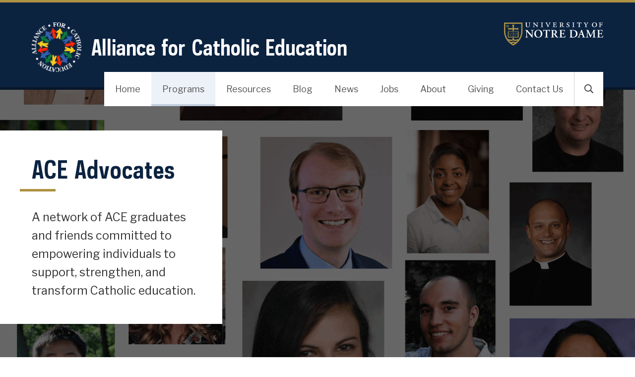

--- FILE ---
content_type: text/html; charset=UTF-8
request_url: https://ace.nd.edu/programs/advocates
body_size: 12643
content:


<!-- THEME DEBUG -->
<!-- THEME HOOK: 'html' -->
<!-- FILE NAME SUGGESTIONS:
   * html--node--1785.html.twig
   * html--node--%.html.twig
   * html--node.html.twig
   x html.html.twig
-->
<!-- BEGIN OUTPUT from 'themes/custom/dctheme/templates/layout/html.html.twig' -->

<!DOCTYPE html>
<html lang="en" dir="ltr" prefix="content: http://purl.org/rss/1.0/modules/content/  dc: http://purl.org/dc/terms/  foaf: http://xmlns.com/foaf/0.1/  og: http://ogp.me/ns#  rdfs: http://www.w3.org/2000/01/rdf-schema#  schema: http://schema.org/  sioc: http://rdfs.org/sioc/ns#  sioct: http://rdfs.org/sioc/types#  skos: http://www.w3.org/2004/02/skos/core#  xsd: http://www.w3.org/2001/XMLSchema# ">
	<head>
		<meta charset="utf-8" />
<script type="importmap">    {
      "imports": {
        "vue": "https://unpkg.com/vue@3/dist/vue.esm-browser.js"
      }
    }
  </script>
<script async src="https://www.googletagmanager.com/gtag/js?id=G-JRFHZEBFWV"></script>
<script>window.dataLayer = window.dataLayer || [];function gtag(){dataLayer.push(arguments)};gtag("js", new Date());gtag("set", "developer_id.dMDhkMT", true);gtag("config", "G-JRFHZEBFWV", {"groups":"default","page_placeholder":"PLACEHOLDER_page_location"});</script>
<style>/* @see https://github.com/aFarkas/lazysizes#broken-image-symbol */.js img.lazyload:not([src]) { visibility: hidden; }/* @see https://github.com/aFarkas/lazysizes#automatically-setting-the-sizes-attribute */.js img.lazyloaded[data-sizes=auto] { display: block; width: 100%; }</style>
<link rel="canonical" href="https://ace.nd.edu/programs/advocates" />
<meta name="google-site-verification" content="" />
<meta name="Generator" content="Drupal 8 (https://www.drupal.org)" />
<meta name="MobileOptimized" content="width" />
<meta name="HandheldFriendly" content="true" />
<meta name="viewport" content="width=device-width, initial-scale=1.0" />
<link rel="shortcut icon" href="/themes/custom/dctheme/favicon.ico" type="image/vnd.microsoft.icon" />
<link rel="revision" href="https://ace.nd.edu/programs/advocates" />

        <title>ACE Advocates | Alliance for Catholic Education</title>
        <link rel="stylesheet" media="all" href="/sites/default/files/css/css_so022DYx-q4w4zwTaMiKjpteMQHNlYFcuH0Rrh68s4s.css" />
<link rel="stylesheet" media="all" href="/sites/default/files/css/css_XKEQpi5gzZrG-kKbLHnc3ltbc0-TJTVRTeG0CUVIqdg.css" />

        
<!--[if lte IE 8]>
<script src="/sites/default/files/js/js_VtafjXmRvoUgAzqzYTA3Wrjkx9wcWhjP0G4ZnnqRamA.js"></script>
<![endif]-->

    </head>
    <body class="sidebar node--type-page-builder clearfix nav-top-true path-node" >
            <a href="#main-content" class="visually-hidden focusable">
        Skip to main content
    </a>
    
    

<!-- THEME DEBUG -->
<!-- THEME HOOK: 'off_canvas_page_wrapper' -->
<!-- BEGIN OUTPUT from 'core/modules/system/templates/off-canvas-page-wrapper.html.twig' -->
  <div class="dialog-off-canvas-main-canvas" data-off-canvas-main-canvas>
    

<!-- THEME DEBUG -->
<!-- THEME HOOK: 'page' -->
<!-- FILE NAME SUGGESTIONS:
   x page--node--page-builder.html.twig
   * page--node--1785.html.twig
   * page--node--%.html.twig
   * page--node.html.twig
   * page.html.twig
-->
<!-- BEGIN OUTPUT from 'themes/custom/dctheme/templates/layout/page--node--page-builder.html.twig' -->

    <div>
        

<!-- THEME DEBUG -->
<!-- THEME HOOK: 'region' -->
<!-- FILE NAME SUGGESTIONS:
   * region--tabs.html.twig
   x region.html.twig
-->
<!-- BEGIN OUTPUT from 'themes/custom/dctheme/templates/drupal-templates/region.html.twig' -->

<!-- END OUTPUT from 'themes/custom/dctheme/templates/drupal-templates/region.html.twig' -->


    </div>

<div class="layout-container wrapper" id="wrapper">

    <!-- Site Header -->
<header id="header" class="site-header">
	<p class="mark-header">
		<a href="https://www.nd.edu/">University of Notre Dame</a>
	</p>
	<div class="site-title-group site-branding">
		<p id="site-title" class="site-title">
              <a href="/" accesskey="1" title="Homepage shortcut key = 1" class="site-logo">
            <img src="/sites/default/files/ACE%20logo%20%281%29_0.png" alt="ACE Site Logo"/>
            Alliance for Catholic Education
        </a>
      		</p>
	</div>
	<!-- Header Search/Nav  -->
	<div class="nav-header">
		<nav id="nav-top" class="nav-top" aria-label="Primary navigation">
			<div id="nav">
                                

<!-- THEME DEBUG -->
<!-- THEME HOOK: 'menu__main' -->
<!-- FILE NAME SUGGESTIONS:
   x menu--main.html.twig
   x menu--main.html.twig
   * menu.html.twig
-->
<!-- BEGIN OUTPUT from 'themes/custom/dctheme/templates/navigation/menu--main.html.twig' -->

              <ul>
                      <li>
                <a href="/" data-drupal-link-system-path="&lt;front&gt;">Home</a>
              </li>
                  <li class="active">
                <a href="/programs" class="current" data-drupal-link-system-path="programs">Programs</a>
              </li>
                  <li>
                <a href="/all-resources" data-drupal-link-system-path="node/1978">Resources</a>
              </li>
                  <li>
                <a href="/blog" data-drupal-link-system-path="blog">Blog</a>
              </li>
                  <li>
                <a href="/news" data-drupal-link-system-path="news">News</a>
              </li>
                  <li>
                <a href="/jobs" data-drupal-link-system-path="jobs">Jobs</a>
              </li>
                  <li>
                <a href="/about" data-drupal-link-system-path="node/57">About</a>
              </li>
                  <li>
                <a href="https://ace.nd.edu/support" title="Giving">Giving</a>
              </li>
                  <li>
                <a href="https://ace.nd.edu/contact-us" title="Contact">Contact Us</a>
              </li>
            <li class="nav-search">
            <button class="btn-search search-toggle" aria-label="Toggle search">
                <svg class="icon icon-search" width="16" height="16" xmlns="http://www.w3.org/2000/svg" viewBox="0 0 512 512"><path d="M508.5 468.9L387.1 347.5c-2.3-2.3-5.3-3.5-8.5-3.5h-13.2c31.5-36.5 50.6-84 50.6-136C416 93.1 322.9 0 208 0S0 93.1 0 208s93.1 208 208 208c52 0 99.5-19.1 136-50.6v13.2c0 3.2 1.3 6.2 3.5 8.5l121.4 121.4c4.7 4.7 12.3 4.7 17 0l22.6-22.6c4.7-4.7 4.7-12.3 0-17zM208 368c-88.4 0-160-71.6-160-160S119.6 48 208 48s160 71.6 160 160-71.6 160-160 160z"/></svg>
            </button>
        </li>
    </ul>
  


<!-- END OUTPUT from 'themes/custom/dctheme/templates/navigation/menu--main.html.twig' -->



                <div class="nav-search-wrapper">
                    <form action="/search" method="get" id="search-nav-top" class="search-form" role="search" aria-label="Site search">
                        <input type="search" name="s" class="search-input" id="search-input-nav-top" placeholder="Search this site" title="type your search term" aria-label="Site Search input">
                        <button class="search-button" type="submit" aria-label="Search">
                            <svg class="icon icon-search" width="16" height="16" xmlns="http://www.w3.org/2000/svg" viewBox="0 0 512 512"><path d="M508.5 468.9L387.1 347.5c-2.3-2.3-5.3-3.5-8.5-3.5h-13.2c31.5-36.5 50.6-84 50.6-136C416 93.1 322.9 0 208 0S0 93.1 0 208s93.1 208 208 208c52 0 99.5-19.1 136-50.6v13.2c0 3.2 1.3 6.2 3.5 8.5l121.4 121.4c4.7 4.7 12.3 4.7 17 0l22.6-22.6c4.7-4.7 4.7-12.3 0-17zM208 368c-88.4 0-160-71.6-160-160S119.6 48 208 48s160 71.6 160 160-71.6 160-160 160z"/></svg>
                        </button>
                        <button class="search-close search-toggle" aria-label="Close Search">
                            <svg class="icon icon-close" width="16" height="16" xmlns="http://www.w3.org/2000/svg" viewBox="0 0 384 512">
	<path d="M231.6 256l130.1-130.1c4.7-4.7 4.7-12.3 0-17l-22.6-22.6c-4.7-4.7-12.3-4.7-17 0L192 216.4 61.9 86.3c-4.7-4.7-12.3-4.7-17 0l-22.6 22.6c-4.7 4.7-4.7 12.3 0 17L152.4 256 22.3 386.1c-4.7 4.7-4.7 12.3 0 17l22.6 22.6c4.7 4.7 12.3 4.7 17 0L192 295.6l130.1 130.1c4.7 4.7 12.3 4.7 17 0l22.6-22.6c4.7-4.7 4.7-12.3 0-17L231.6 256z"/>
</svg>
                        </button>
                    </form>
                </div>
			</div>
		</nav>
	</div>
	<!-- Mobile Navbar -->
	<div class="nav-mobile-util">
		<ul class="no-bullets">
			<li>
				<a href="/">
					<svg id="icon-home" class="icon" width="16" height="16" xmlns="http://www.w3.org/2000/svg" viewBox="0 0 576 512">
	<path d="M488 312.7V456c0 13.3-10.7 24-24 24H348c-6.6 0-12-5.4-12-12V356c0-6.6-5.4-12-12-12h-72c-6.6 0-12 5.4-12 12v112c0 6.6-5.4 12-12 12H112c-13.3 0-24-10.7-24-24V312.7c0-3.6 1.6-7 4.4-9.3l188-154.8c4.4-3.6 10.8-3.6 15.3 0l188 154.8c2.7 2.3 4.3 5.7 4.3 9.3zm83.6-60.9L488 182.9V44.4c0-6.6-5.4-12-12-12h-56c-6.6 0-12 5.4-12 12V117l-89.5-73.7c-17.7-14.6-43.3-14.6-61 0L4.4 251.8c-5.1 4.2-5.8 11.8-1.6 16.9l25.5 31c4.2 5.1 11.8 5.8 16.9 1.6l235.2-193.7c4.4-3.6 10.8-3.6 15.3 0l235.2 193.7c5.1 4.2 12.7 3.5 16.9-1.6l25.5-31c4.2-5.2 3.4-12.7-1.7-16.9z"/>
</svg>
					Home</a>
			</li>
			<li>
				<button class="btn-search search-toggle">
					<svg class="icon icon-search" width="16" height="16" xmlns="http://www.w3.org/2000/svg" viewBox="0 0 512 512"><path d="M508.5 468.9L387.1 347.5c-2.3-2.3-5.3-3.5-8.5-3.5h-13.2c31.5-36.5 50.6-84 50.6-136C416 93.1 322.9 0 208 0S0 93.1 0 208s93.1 208 208 208c52 0 99.5-19.1 136-50.6v13.2c0 3.2 1.3 6.2 3.5 8.5l121.4 121.4c4.7 4.7 12.3 4.7 17 0l22.6-22.6c4.7-4.7 4.7-12.3 0-17zM208 368c-88.4 0-160-71.6-160-160S119.6 48 208 48s160 71.6 160 160-71.6 160-160 160z"/></svg>
					Search</button>
			</li>
			<li>
				<a href="#nav" class="nav-menu nav-skip">
					<svg version="1.1" class="icon" xmlns="http://www.w3.org/2000/svg" width="16" height="16" xmlns:xlink="http://www.w3.org/1999/xlink" x="0px" y="0px" viewbox="0 0 20 20" xml:space="preserve"><line class="ni ni1" stroke-width="2" stroke-linecap="square" stroke-miterlimit="10" x1="0.98" y1="2" x2="18.94" y2="2"/><line class="ni ni2" stroke-width="2" stroke-linecap="square" stroke-miterlimit="10" x1="0.98" y1="8.69" x2="18.94" y2="8.69"/></svg>
					<span class="ni ni3">Menu</span>
				</a>
			</li>
		</ul>
		<div class="nav-search-wrapper">
			<form method="get" action="/search" id="search-navbar-mobile" class="search-form" role="search" aria-label="Site search">
				<input type="search" name="s" class="search-input" id="search-input-navbar-mobile" placeholder="Search this site" title="type your search term" aria-label="Site Search input">
				<button class="search-button" type="submit" aria-label="Search">
					<svg class="icon icon-search" width="16" height="16" xmlns="http://www.w3.org/2000/svg" viewBox="0 0 512 512"><path d="M508.5 468.9L387.1 347.5c-2.3-2.3-5.3-3.5-8.5-3.5h-13.2c31.5-36.5 50.6-84 50.6-136C416 93.1 322.9 0 208 0S0 93.1 0 208s93.1 208 208 208c52 0 99.5-19.1 136-50.6v13.2c0 3.2 1.3 6.2 3.5 8.5l121.4 121.4c4.7 4.7 12.3 4.7 17 0l22.6-22.6c4.7-4.7 4.7-12.3 0-17zM208 368c-88.4 0-160-71.6-160-160S119.6 48 208 48s160 71.6 160 160-71.6 160-160 160z"/></svg>
				</button>
				<button class="search-close search-toggle" aria-label="Close Search">
					<svg class="icon icon-close" width="16" height="16" xmlns="http://www.w3.org/2000/svg" viewBox="0 0 384 512">
	<path d="M231.6 256l130.1-130.1c4.7-4.7 4.7-12.3 0-17l-22.6-22.6c-4.7-4.7-12.3-4.7-17 0L192 216.4 61.9 86.3c-4.7-4.7-12.3-4.7-17 0l-22.6 22.6c-4.7 4.7-4.7 12.3 0 17L152.4 256 22.3 386.1c-4.7 4.7-4.7 12.3 0 17l22.6 22.6c4.7 4.7 12.3 4.7 17 0L192 295.6l130.1 130.1c4.7 4.7 12.3 4.7 17 0l22.6-22.6c4.7-4.7 4.7-12.3 0-17L231.6 256z"/>
</svg>
				</button>
			</form>
		</div>
	</div>
</header>

    <div id="content" class="site-content">

        

<!-- THEME DEBUG -->
<!-- THEME HOOK: 'region' -->
<!-- FILE NAME SUGGESTIONS:
   x region--content.html.twig
   * region.html.twig
-->
<!-- BEGIN OUTPUT from 'themes/custom/dctheme/templates/drupal-templates/region--content.html.twig' -->
    <div data-drupal-messages-fallback class="hidden"></div>

<!-- THEME DEBUG -->
<!-- THEME HOOK: 'block' -->
<!-- FILE NAME SUGGESTIONS:
   x block--dctheme-content.html.twig
   * block--system-main-block.html.twig
   * block--system.html.twig
   * block.html.twig
-->
<!-- BEGIN OUTPUT from 'themes/custom/dctheme/templates/block/block--dctheme-content.html.twig' -->
  
    
      

<!-- THEME DEBUG -->
<!-- THEME HOOK: 'node' -->
<!-- FILE NAME SUGGESTIONS:
   * node--1785--full.html.twig
   * node--1785.html.twig
   * node--page-builder--full.html.twig
   x node--page-builder.html.twig
   * node--full.html.twig
   * node.html.twig
-->
<!-- BEGIN OUTPUT from 'themes/custom/dctheme/templates/node/node--page-builder.html.twig' -->


    


<!-- THEME DEBUG -->
<!-- THEME HOOK: 'field' -->
<!-- FILE NAME SUGGESTIONS:
   * field--node--field-pb-header--page-builder.html.twig
   * field--node--field-pb-header.html.twig
   * field--node--page-builder.html.twig
   * field--field-pb-header.html.twig
   * field--entity-reference-revisions.html.twig
   x field.html.twig
-->
<!-- BEGIN OUTPUT from 'themes/custom/dctheme/templates/page-builder/fields/field.html.twig' -->

    

<!-- THEME DEBUG -->
<!-- THEME HOOK: 'paragraph' -->
<!-- FILE NAME SUGGESTIONS:
   * paragraph--pb-header--default.html.twig
   x paragraph--pb-header.html.twig
   * paragraph--default.html.twig
   * paragraph.html.twig
-->
<!-- BEGIN OUTPUT from 'themes/custom/dctheme/templates/page-builder/paragraphs/paragraph--pb-header.html.twig' -->



<!-- THEME DEBUG -->
<!-- THEME HOOK: 'field' -->
<!-- FILE NAME SUGGESTIONS:
   * field--paragraph--field-pb-header-elements--pb-header.html.twig
   * field--paragraph--field-pb-header-elements.html.twig
   * field--paragraph--pb-header.html.twig
   * field--field-pb-header-elements.html.twig
   * field--entity-reference-revisions.html.twig
   x field.html.twig
-->
<!-- BEGIN OUTPUT from 'themes/custom/dctheme/templates/page-builder/fields/field.html.twig' -->

    

<!-- THEME DEBUG -->
<!-- THEME HOOK: 'paragraph' -->
<!-- FILE NAME SUGGESTIONS:
   * paragraph--pbs-header-fullwidth-image--default.html.twig
   x paragraph--pbs-header-fullwidth-image.html.twig
   * paragraph--default.html.twig
   * paragraph.html.twig
-->
<!-- BEGIN OUTPUT from 'themes/custom/dctheme/templates/page-builder/header-styles/paragraph--pbs-header-fullwidth-image.html.twig' -->



    <div  class="page-header pb-header pb-header-346 has-title has-image pb-header-fullwidth-image">
                    <div class="page-title-wrapper">
                <h1 class="page-title">
                    

<!-- THEME DEBUG -->
<!-- THEME HOOK: 'field' -->
<!-- FILE NAME SUGGESTIONS:
   * field--paragraph--field-pbf-header-title--pbs-header-fullwidth-image.html.twig
   * field--paragraph--field-pbf-header-title.html.twig
   * field--paragraph--pbs-header-fullwidth-image.html.twig
   * field--field-pbf-header-title.html.twig
   * field--string.html.twig
   x field.html.twig
-->
<!-- BEGIN OUTPUT from 'themes/custom/dctheme/templates/page-builder/fields/field.html.twig' -->

    ACE Advocates

<!-- END OUTPUT from 'themes/custom/dctheme/templates/page-builder/fields/field.html.twig' -->


                </h1>
                                    <p class="page-lede" aria-hidden="true">
                            

<!-- THEME DEBUG -->
<!-- THEME HOOK: 'field' -->
<!-- FILE NAME SUGGESTIONS:
   * field--paragraph--field-pbf-header-lede--pbs-header-fullwidth-image.html.twig
   * field--paragraph--field-pbf-header-lede.html.twig
   * field--paragraph--pbs-header-fullwidth-image.html.twig
   * field--field-pbf-header-lede.html.twig
   * field--string-long.html.twig
   x field.html.twig
-->
<!-- BEGIN OUTPUT from 'themes/custom/dctheme/templates/page-builder/fields/field.html.twig' -->

    A network of ACE graduates and friends committed to empowering individuals to support, strengthen, and transform Catholic education.

<!-- END OUTPUT from 'themes/custom/dctheme/templates/page-builder/fields/field.html.twig' -->


                    </p>
                            </div>
            <p class="page-image full">
                

<!-- THEME DEBUG -->
<!-- THEME HOOK: 'image_formatter' -->
<!-- BEGIN OUTPUT from 'core/modules/image/templates/image-formatter.html.twig' -->
  

<!-- THEME DEBUG -->
<!-- THEME HOOK: 'image_style' -->
<!-- BEGIN OUTPUT from 'core/modules/image/templates/image-style.html.twig' -->


<!-- THEME DEBUG -->
<!-- THEME HOOK: 'image' -->
<!-- BEGIN OUTPUT from 'core/modules/system/templates/image.html.twig' -->
<img src="/sites/default/files/styles/pb_hero/public/2021-05/AdvocatesBackground.png?itok=ZwE9iDeu" width="1920" height="1080" alt="ACE Advocates" typeof="foaf:Image" />

<!-- END OUTPUT from 'core/modules/system/templates/image.html.twig' -->



<!-- END OUTPUT from 'core/modules/image/templates/image-style.html.twig' -->



<!-- END OUTPUT from 'core/modules/image/templates/image-formatter.html.twig' -->


            </p>
            </div>

<!-- END OUTPUT from 'themes/custom/dctheme/templates/page-builder/header-styles/paragraph--pbs-header-fullwidth-image.html.twig' -->



<!-- END OUTPUT from 'themes/custom/dctheme/templates/page-builder/fields/field.html.twig' -->



<!-- END OUTPUT from 'themes/custom/dctheme/templates/page-builder/paragraphs/paragraph--pb-header.html.twig' -->



<!-- END OUTPUT from 'themes/custom/dctheme/templates/page-builder/fields/field.html.twig' -->



<main  data-history-node-id="1785" about="/programs/advocates" class="node node--type-page-builder node--view-mode-full clearfix page-main">
    <div>
        

<!-- THEME DEBUG -->
<!-- THEME HOOK: 'field' -->
<!-- FILE NAME SUGGESTIONS:
   * field--node--field-pb-sections--page-builder.html.twig
   * field--node--field-pb-sections.html.twig
   * field--node--page-builder.html.twig
   * field--field-pb-sections.html.twig
   * field--entity-reference-revisions.html.twig
   x field.html.twig
-->
<!-- BEGIN OUTPUT from 'themes/custom/dctheme/templates/page-builder/fields/field.html.twig' -->

    

<!-- THEME DEBUG -->
<!-- THEME HOOK: 'paragraph' -->
<!-- FILE NAME SUGGESTIONS:
   * paragraph--pb-section--default.html.twig
   x paragraph--pb-section.html.twig
   * paragraph--default.html.twig
   * paragraph.html.twig
-->
<!-- BEGIN OUTPUT from 'themes/custom/dctheme/templates/page-builder/paragraphs/paragraph--pb-section.html.twig' -->



            <section  class="pb-section pb-section-352 section-default section bg-full-bleed" id="about">
                                                    <h2 class="section-title page-title">

<!-- THEME DEBUG -->
<!-- THEME HOOK: 'field' -->
<!-- FILE NAME SUGGESTIONS:
   * field--paragraph--field-pb-section-title--pb-section.html.twig
   * field--paragraph--field-pb-section-title.html.twig
   * field--paragraph--pb-section.html.twig
   * field--field-pb-section-title.html.twig
   * field--string.html.twig
   x field.html.twig
-->
<!-- BEGIN OUTPUT from 'themes/custom/dctheme/templates/page-builder/fields/field.html.twig' -->

    Our Mission

<!-- END OUTPUT from 'themes/custom/dctheme/templates/page-builder/fields/field.html.twig' -->

</h2>
                        

<!-- THEME DEBUG -->
<!-- THEME HOOK: 'field' -->
<!-- FILE NAME SUGGESTIONS:
   * field--paragraph--field-pb-elements--pb-section.html.twig
   * field--paragraph--field-pb-elements.html.twig
   * field--paragraph--pb-section.html.twig
   * field--field-pb-elements.html.twig
   * field--entity-reference-revisions.html.twig
   x field.html.twig
-->
<!-- BEGIN OUTPUT from 'themes/custom/dctheme/templates/page-builder/fields/field.html.twig' -->

    

<!-- THEME DEBUG -->
<!-- THEME HOOK: 'paragraph' -->
<!-- FILE NAME SUGGESTIONS:
   * paragraph--pbe-text--default.html.twig
   * paragraph--pbe-text.html.twig
   * paragraph--default.html.twig
   x paragraph.html.twig
-->
<!-- BEGIN OUTPUT from 'themes/custom/dctheme/templates/page-builder/paragraphs/paragraph.html.twig' -->
  <div class="paragraph paragraph--type--pbe-text paragraph--view-mode--default">
          

<!-- THEME DEBUG -->
<!-- THEME HOOK: 'field' -->
<!-- FILE NAME SUGGESTIONS:
   * field--paragraph--field-pbf-text--pbe-text.html.twig
   * field--paragraph--field-pbf-text.html.twig
   * field--paragraph--pbe-text.html.twig
   * field--field-pbf-text.html.twig
   * field--text-long.html.twig
   x field.html.twig
-->
<!-- BEGIN OUTPUT from 'themes/custom/dctheme/templates/page-builder/fields/field.html.twig' -->

    <p>ACE graduates demonstrate remarkable commitment to advocate for and advance the mission of Catholic schools. ACE connects the advocates with each other and with opportunities in Catholic education to make enduring contributions on behalf of children, families, communities, the nation, and the Church by championing Catholic Schools.</p>


<!-- END OUTPUT from 'themes/custom/dctheme/templates/page-builder/fields/field.html.twig' -->


      </div>

<!-- END OUTPUT from 'themes/custom/dctheme/templates/page-builder/paragraphs/paragraph.html.twig' -->


    

<!-- THEME DEBUG -->
<!-- THEME HOOK: 'paragraph' -->
<!-- FILE NAME SUGGESTIONS:
   * paragraph--columns--default.html.twig
   x paragraph--columns.html.twig
   * paragraph--default.html.twig
   * paragraph.html.twig
-->
<!-- BEGIN OUTPUT from 'themes/custom/dctheme/templates/page-builder/paragraphs/paragraph--columns.html.twig' -->

  <div class="paragraph paragraph--type--columns paragraph--view-mode--default grid grid-sm-1 grid-md-2 grid-lg-3">
          

<!-- THEME DEBUG -->
<!-- THEME HOOK: 'field' -->
<!-- FILE NAME SUGGESTIONS:
   * field--paragraph--field-pbf-cards--columns.html.twig
   * field--paragraph--field-pbf-cards.html.twig
   * field--paragraph--columns.html.twig
   * field--field-pbf-cards.html.twig
   * field--entity-reference-revisions.html.twig
   x field.html.twig
-->
<!-- BEGIN OUTPUT from 'themes/custom/dctheme/templates/page-builder/fields/field.html.twig' -->

    

<!-- THEME DEBUG -->
<!-- THEME HOOK: 'paragraph' -->
<!-- FILE NAME SUGGESTIONS:
   * paragraph--pbe-card-square--default.html.twig
   x paragraph--pbe-card-square.html.twig
   * paragraph--default.html.twig
   * paragraph.html.twig
-->
<!-- BEGIN OUTPUT from 'themes/custom/dctheme/templates/page-builder/paragraphs/paragraph--pbe-card-square.html.twig' -->

    <div class="paragraph paragraph--type--pbe-card-square paragraph--view-mode--default">
                                    <a href="/advocates#professional">
                        <div class="img-box">

<!-- THEME DEBUG -->
<!-- THEME HOOK: 'field' -->
<!-- FILE NAME SUGGESTIONS:
   * field--paragraph--field-pbf-image--pbe-card-square.html.twig
   * field--paragraph--field-pbf-image.html.twig
   * field--paragraph--pbe-card-square.html.twig
   * field--field-pbf-image.html.twig
   * field--image.html.twig
   x field.html.twig
-->
<!-- BEGIN OUTPUT from 'themes/custom/dctheme/templates/page-builder/fields/field.html.twig' -->

    

<!-- THEME DEBUG -->
<!-- THEME HOOK: 'image_formatter' -->
<!-- BEGIN OUTPUT from 'core/modules/image/templates/image-formatter.html.twig' -->
  

<!-- THEME DEBUG -->
<!-- THEME HOOK: 'image_style' -->
<!-- BEGIN OUTPUT from 'core/modules/image/templates/image-style.html.twig' -->


<!-- THEME DEBUG -->
<!-- THEME HOOK: 'image' -->
<!-- BEGIN OUTPUT from 'core/modules/system/templates/image.html.twig' -->
<img src="/sites/default/files/styles/page_builder_card_square/public/2021-05/AdvocatesProfessional.JPG?itok=_YCtdcqv" width="600" height="400" alt="ACE Advocates - Professional" typeof="foaf:Image" />

<!-- END OUTPUT from 'core/modules/system/templates/image.html.twig' -->



<!-- END OUTPUT from 'core/modules/image/templates/image-style.html.twig' -->



<!-- END OUTPUT from 'core/modules/image/templates/image-formatter.html.twig' -->



<!-- END OUTPUT from 'themes/custom/dctheme/templates/page-builder/fields/field.html.twig' -->

</div>
            <div class="card-body">
                

<!-- THEME DEBUG -->
<!-- THEME HOOK: 'field' -->
<!-- FILE NAME SUGGESTIONS:
   x field--paragraph--field-pbf-headline--pbe-card-square.html.twig
   * field--paragraph--field-pbf-headline.html.twig
   * field--paragraph--pbe-card-square.html.twig
   * field--field-pbf-headline.html.twig
   * field--string.html.twig
   * field.html.twig
-->
<!-- BEGIN OUTPUT from 'themes/custom/dctheme/templates/page-builder/fields/field--paragraph--field-pbf-headline--pbe-card-square.html.twig' -->

<div class="field field--name-field-pbf-headline field--type-string field--label-hidden">
                <h3>Professional</h3>
    </div>


<!-- END OUTPUT from 'themes/custom/dctheme/templates/page-builder/fields/field--paragraph--field-pbf-headline--pbe-card-square.html.twig' -->


                

<!-- THEME DEBUG -->
<!-- THEME HOOK: 'field' -->
<!-- FILE NAME SUGGESTIONS:
   * field--paragraph--field-pbf-text-plain--pbe-card-square.html.twig
   * field--paragraph--field-pbf-text-plain.html.twig
   * field--paragraph--pbe-card-square.html.twig
   * field--field-pbf-text-plain.html.twig
   * field--string-long.html.twig
   x field.html.twig
-->
<!-- BEGIN OUTPUT from 'themes/custom/dctheme/templates/page-builder/fields/field.html.twig' -->

    Linking talented people who address the most significant challenges facing Catholic education.

<!-- END OUTPUT from 'themes/custom/dctheme/templates/page-builder/fields/field.html.twig' -->


            </div>
                            </a>
                        </div>

<!-- END OUTPUT from 'themes/custom/dctheme/templates/page-builder/paragraphs/paragraph--pbe-card-square.html.twig' -->


    

<!-- THEME DEBUG -->
<!-- THEME HOOK: 'paragraph' -->
<!-- FILE NAME SUGGESTIONS:
   * paragraph--pbe-card-square--default.html.twig
   x paragraph--pbe-card-square.html.twig
   * paragraph--default.html.twig
   * paragraph.html.twig
-->
<!-- BEGIN OUTPUT from 'themes/custom/dctheme/templates/page-builder/paragraphs/paragraph--pbe-card-square.html.twig' -->

    <div class="paragraph paragraph--type--pbe-card-square paragraph--view-mode--default">
                                    <a href="/advocates#spiritual">
                        <div class="img-box">

<!-- THEME DEBUG -->
<!-- THEME HOOK: 'field' -->
<!-- FILE NAME SUGGESTIONS:
   * field--paragraph--field-pbf-image--pbe-card-square.html.twig
   * field--paragraph--field-pbf-image.html.twig
   * field--paragraph--pbe-card-square.html.twig
   * field--field-pbf-image.html.twig
   * field--image.html.twig
   x field.html.twig
-->
<!-- BEGIN OUTPUT from 'themes/custom/dctheme/templates/page-builder/fields/field.html.twig' -->

    

<!-- THEME DEBUG -->
<!-- THEME HOOK: 'image_formatter' -->
<!-- BEGIN OUTPUT from 'core/modules/image/templates/image-formatter.html.twig' -->
  

<!-- THEME DEBUG -->
<!-- THEME HOOK: 'image_style' -->
<!-- BEGIN OUTPUT from 'core/modules/image/templates/image-style.html.twig' -->


<!-- THEME DEBUG -->
<!-- THEME HOOK: 'image' -->
<!-- BEGIN OUTPUT from 'core/modules/system/templates/image.html.twig' -->
<img src="/sites/default/files/styles/page_builder_card_square/public/2021-05/AdvocatesSpiritual_0.JPG?itok=l0PwjQYa" width="600" height="400" alt="ACE Advocates - Spiritual" typeof="foaf:Image" />

<!-- END OUTPUT from 'core/modules/system/templates/image.html.twig' -->



<!-- END OUTPUT from 'core/modules/image/templates/image-style.html.twig' -->



<!-- END OUTPUT from 'core/modules/image/templates/image-formatter.html.twig' -->



<!-- END OUTPUT from 'themes/custom/dctheme/templates/page-builder/fields/field.html.twig' -->

</div>
            <div class="card-body">
                

<!-- THEME DEBUG -->
<!-- THEME HOOK: 'field' -->
<!-- FILE NAME SUGGESTIONS:
   x field--paragraph--field-pbf-headline--pbe-card-square.html.twig
   * field--paragraph--field-pbf-headline.html.twig
   * field--paragraph--pbe-card-square.html.twig
   * field--field-pbf-headline.html.twig
   * field--string.html.twig
   * field.html.twig
-->
<!-- BEGIN OUTPUT from 'themes/custom/dctheme/templates/page-builder/fields/field--paragraph--field-pbf-headline--pbe-card-square.html.twig' -->

<div class="field field--name-field-pbf-headline field--type-string field--label-hidden">
                <h3>Spiritual</h3>
    </div>


<!-- END OUTPUT from 'themes/custom/dctheme/templates/page-builder/fields/field--paragraph--field-pbf-headline--pbe-card-square.html.twig' -->


                

<!-- THEME DEBUG -->
<!-- THEME HOOK: 'field' -->
<!-- FILE NAME SUGGESTIONS:
   * field--paragraph--field-pbf-text-plain--pbe-card-square.html.twig
   * field--paragraph--field-pbf-text-plain.html.twig
   * field--paragraph--pbe-card-square.html.twig
   * field--field-pbf-text-plain.html.twig
   * field--string-long.html.twig
   x field.html.twig
-->
<!-- BEGIN OUTPUT from 'themes/custom/dctheme/templates/page-builder/fields/field.html.twig' -->

    Providing spiritual nourishment for supporters of Catholic schools who strive to make God known, loved, and served. 

<!-- END OUTPUT from 'themes/custom/dctheme/templates/page-builder/fields/field.html.twig' -->


            </div>
                            </a>
                        </div>

<!-- END OUTPUT from 'themes/custom/dctheme/templates/page-builder/paragraphs/paragraph--pbe-card-square.html.twig' -->


    

<!-- THEME DEBUG -->
<!-- THEME HOOK: 'paragraph' -->
<!-- FILE NAME SUGGESTIONS:
   * paragraph--pbe-card-square--default.html.twig
   x paragraph--pbe-card-square.html.twig
   * paragraph--default.html.twig
   * paragraph.html.twig
-->
<!-- BEGIN OUTPUT from 'themes/custom/dctheme/templates/page-builder/paragraphs/paragraph--pbe-card-square.html.twig' -->

    <div class="paragraph paragraph--type--pbe-card-square paragraph--view-mode--default">
                                    <a href="/advocates#communal">
                        <div class="img-box">

<!-- THEME DEBUG -->
<!-- THEME HOOK: 'field' -->
<!-- FILE NAME SUGGESTIONS:
   * field--paragraph--field-pbf-image--pbe-card-square.html.twig
   * field--paragraph--field-pbf-image.html.twig
   * field--paragraph--pbe-card-square.html.twig
   * field--field-pbf-image.html.twig
   * field--image.html.twig
   x field.html.twig
-->
<!-- BEGIN OUTPUT from 'themes/custom/dctheme/templates/page-builder/fields/field.html.twig' -->

    

<!-- THEME DEBUG -->
<!-- THEME HOOK: 'image_formatter' -->
<!-- BEGIN OUTPUT from 'core/modules/image/templates/image-formatter.html.twig' -->
  

<!-- THEME DEBUG -->
<!-- THEME HOOK: 'image_style' -->
<!-- BEGIN OUTPUT from 'core/modules/image/templates/image-style.html.twig' -->


<!-- THEME DEBUG -->
<!-- THEME HOOK: 'image' -->
<!-- BEGIN OUTPUT from 'core/modules/system/templates/image.html.twig' -->
<img src="/sites/default/files/styles/page_builder_card_square/public/2021-05/AdvocatesCommunal.JPG?itok=nYNPJhxz" width="600" height="400" alt="ACE Advocates - Communal" typeof="foaf:Image" />

<!-- END OUTPUT from 'core/modules/system/templates/image.html.twig' -->



<!-- END OUTPUT from 'core/modules/image/templates/image-style.html.twig' -->



<!-- END OUTPUT from 'core/modules/image/templates/image-formatter.html.twig' -->



<!-- END OUTPUT from 'themes/custom/dctheme/templates/page-builder/fields/field.html.twig' -->

</div>
            <div class="card-body">
                

<!-- THEME DEBUG -->
<!-- THEME HOOK: 'field' -->
<!-- FILE NAME SUGGESTIONS:
   x field--paragraph--field-pbf-headline--pbe-card-square.html.twig
   * field--paragraph--field-pbf-headline.html.twig
   * field--paragraph--pbe-card-square.html.twig
   * field--field-pbf-headline.html.twig
   * field--string.html.twig
   * field.html.twig
-->
<!-- BEGIN OUTPUT from 'themes/custom/dctheme/templates/page-builder/fields/field--paragraph--field-pbf-headline--pbe-card-square.html.twig' -->

<div class="field field--name-field-pbf-headline field--type-string field--label-hidden">
                <h3>Communal</h3>
    </div>


<!-- END OUTPUT from 'themes/custom/dctheme/templates/page-builder/fields/field--paragraph--field-pbf-headline--pbe-card-square.html.twig' -->


                

<!-- THEME DEBUG -->
<!-- THEME HOOK: 'field' -->
<!-- FILE NAME SUGGESTIONS:
   * field--paragraph--field-pbf-text-plain--pbe-card-square.html.twig
   * field--paragraph--field-pbf-text-plain.html.twig
   * field--paragraph--pbe-card-square.html.twig
   * field--field-pbf-text-plain.html.twig
   * field--string-long.html.twig
   x field.html.twig
-->
<!-- BEGIN OUTPUT from 'themes/custom/dctheme/templates/page-builder/fields/field.html.twig' -->

    Celebrating and connecting graduates to encourage commitment to Catholic education in multiple ways.

<!-- END OUTPUT from 'themes/custom/dctheme/templates/page-builder/fields/field.html.twig' -->


            </div>
                            </a>
                        </div>

<!-- END OUTPUT from 'themes/custom/dctheme/templates/page-builder/paragraphs/paragraph--pbe-card-square.html.twig' -->



<!-- END OUTPUT from 'themes/custom/dctheme/templates/page-builder/fields/field.html.twig' -->


      </div>

<!-- END OUTPUT from 'themes/custom/dctheme/templates/page-builder/paragraphs/paragraph--columns.html.twig' -->



<!-- END OUTPUT from 'themes/custom/dctheme/templates/page-builder/fields/field.html.twig' -->


            </section>



<!-- END OUTPUT from 'themes/custom/dctheme/templates/page-builder/paragraphs/paragraph--pb-section.html.twig' -->


    

<!-- THEME DEBUG -->
<!-- THEME HOOK: 'paragraph' -->
<!-- FILE NAME SUGGESTIONS:
   * paragraph--pb-section--default.html.twig
   x paragraph--pb-section.html.twig
   * paragraph--default.html.twig
   * paragraph.html.twig
-->
<!-- BEGIN OUTPUT from 'themes/custom/dctheme/templates/page-builder/paragraphs/paragraph--pb-section.html.twig' -->



            <section  class="pb-section pb-section-356 section-dark section bg-full-bleed" id="professional">
                                                    <h2 class="section-title page-title">

<!-- THEME DEBUG -->
<!-- THEME HOOK: 'field' -->
<!-- FILE NAME SUGGESTIONS:
   * field--paragraph--field-pb-section-title--pb-section.html.twig
   * field--paragraph--field-pb-section-title.html.twig
   * field--paragraph--pb-section.html.twig
   * field--field-pb-section-title.html.twig
   * field--string.html.twig
   x field.html.twig
-->
<!-- BEGIN OUTPUT from 'themes/custom/dctheme/templates/page-builder/fields/field.html.twig' -->

    Professional

<!-- END OUTPUT from 'themes/custom/dctheme/templates/page-builder/fields/field.html.twig' -->

</h2>
                        

<!-- THEME DEBUG -->
<!-- THEME HOOK: 'field' -->
<!-- FILE NAME SUGGESTIONS:
   * field--paragraph--field-pb-elements--pb-section.html.twig
   * field--paragraph--field-pb-elements.html.twig
   * field--paragraph--pb-section.html.twig
   * field--field-pb-elements.html.twig
   * field--entity-reference-revisions.html.twig
   x field.html.twig
-->
<!-- BEGIN OUTPUT from 'themes/custom/dctheme/templates/page-builder/fields/field.html.twig' -->

    

<!-- THEME DEBUG -->
<!-- THEME HOOK: 'paragraph' -->
<!-- FILE NAME SUGGESTIONS:
   * paragraph--pbe-text--default.html.twig
   * paragraph--pbe-text.html.twig
   * paragraph--default.html.twig
   x paragraph.html.twig
-->
<!-- BEGIN OUTPUT from 'themes/custom/dctheme/templates/page-builder/paragraphs/paragraph.html.twig' -->
  <div class="paragraph paragraph--type--pbe-text paragraph--view-mode--default">
          

<!-- THEME DEBUG -->
<!-- THEME HOOK: 'field' -->
<!-- FILE NAME SUGGESTIONS:
   * field--paragraph--field-pbf-text--pbe-text.html.twig
   * field--paragraph--field-pbf-text.html.twig
   * field--paragraph--pbe-text.html.twig
   * field--field-pbf-text.html.twig
   * field--text-long.html.twig
   x field.html.twig
-->
<!-- BEGIN OUTPUT from 'themes/custom/dctheme/templates/page-builder/fields/field.html.twig' -->

    <h3>ACE Job Board</h3>

<ul>
	<li>
	<p>Many Catholic schools and service organizations contact ACE each year seeking high-quality, committed K-12 teachers, principals, educators, and leaders for their own openings. We welcome such job postings from Catholic schools, non-profit organizations, universities, and other Catholic education and service-related fields.</p>
	</li>
</ul>

<p class="text-align-center"><a class="btn btn-inline btn-more" href="/jobs">Visit the ACE Job Board</a></p>

<h3>ACE Graduate Awards</h3>

<ul>
	<li>Each year ACE Advocates presents awards to ACE graduates of exemplary distinction. Each award includes a generous honorarium, as well as sponsored travel to campus to receive the award. </li>
</ul>

<p class="text-align-center"><a class="btn btn-inline btn-more" href="/programs/advocates/graduate-awards">Read More</a> <a class="btn btn-inline btn-more" href="https://docs.google.com/forms/d/e/1FAIpQLSeYTiq2VHfNEsyvjTHRAsKb6AMaltRY37nWKTTP0x3td7SGeQ/viewform">Nominate a Graduate</a></p>

<h3>Professional Discernment Resources for ACE Teaching Fellows</h3>

<h4><em>Discernment Guide</em></h4>

<p>Printed annually for graduating ACE teachers, this Discernment Guide includes:</p>

<ul>
	<li>A series of prayers and meditations to guide anyone grappling with decisions about where God is calling them, be it professionally or personally</li>
	<li>A list of ACE programs to consider</li>
	<li>Paths of ACE teachers currently working across a variety of professional realms</li>
	<li>Innovative Catholic School networks</li>
	<li>Job search resources, including sample resumes, teacher recommendation procedures, interview tips, and international teaching opportunities</li>
	<li>Graduate and Law school advice</li>
</ul>

<p class="text-align-center"><a class="btn" href="/sites/default/files/2021-05/2020%20ACE%20Discernment%20Guide_0.pdf">Download the Discernment Guide</a></p>

<h4><em>Discernment Module Videos</em></h4>


<!-- END OUTPUT from 'themes/custom/dctheme/templates/page-builder/fields/field.html.twig' -->


      </div>

<!-- END OUTPUT from 'themes/custom/dctheme/templates/page-builder/paragraphs/paragraph.html.twig' -->


    

<!-- THEME DEBUG -->
<!-- THEME HOOK: 'paragraph' -->
<!-- FILE NAME SUGGESTIONS:
   * paragraph--columns--default.html.twig
   x paragraph--columns.html.twig
   * paragraph--default.html.twig
   * paragraph.html.twig
-->
<!-- BEGIN OUTPUT from 'themes/custom/dctheme/templates/page-builder/paragraphs/paragraph--columns.html.twig' -->

  <div class="paragraph paragraph--type--columns paragraph--view-mode--default grid grid-sm-1 grid-md-2 grid-lg-3">
          

<!-- THEME DEBUG -->
<!-- THEME HOOK: 'field' -->
<!-- FILE NAME SUGGESTIONS:
   * field--paragraph--field-pbf-cards--columns.html.twig
   * field--paragraph--field-pbf-cards.html.twig
   * field--paragraph--columns.html.twig
   * field--field-pbf-cards.html.twig
   * field--entity-reference-revisions.html.twig
   x field.html.twig
-->
<!-- BEGIN OUTPUT from 'themes/custom/dctheme/templates/page-builder/fields/field.html.twig' -->

    

<!-- THEME DEBUG -->
<!-- THEME HOOK: 'paragraph' -->
<!-- FILE NAME SUGGESTIONS:
   * paragraph--pbe-text--default.html.twig
   * paragraph--pbe-text.html.twig
   * paragraph--default.html.twig
   x paragraph.html.twig
-->
<!-- BEGIN OUTPUT from 'themes/custom/dctheme/templates/page-builder/paragraphs/paragraph.html.twig' -->
  <div class="paragraph paragraph--type--pbe-text paragraph--view-mode--default">
          

<!-- THEME DEBUG -->
<!-- THEME HOOK: 'field' -->
<!-- FILE NAME SUGGESTIONS:
   * field--paragraph--field-pbf-text--pbe-text.html.twig
   * field--paragraph--field-pbf-text.html.twig
   * field--paragraph--pbe-text.html.twig
   * field--field-pbf-text.html.twig
   * field--text-long.html.twig
   x field.html.twig
-->
<!-- BEGIN OUTPUT from 'themes/custom/dctheme/templates/page-builder/fields/field.html.twig' -->

    <p class="text-align-center"><iframe class="lazyload" data-src="https://player.vimeo.com/video/361113684?title=0&amp;byline=0&amp;portrait=0" src="[data-uri]"></iframe></p>

<p class="text-align-center">Updating Resume + Timeline</p>


<!-- END OUTPUT from 'themes/custom/dctheme/templates/page-builder/fields/field.html.twig' -->


      </div>

<!-- END OUTPUT from 'themes/custom/dctheme/templates/page-builder/paragraphs/paragraph.html.twig' -->


    

<!-- THEME DEBUG -->
<!-- THEME HOOK: 'paragraph' -->
<!-- FILE NAME SUGGESTIONS:
   * paragraph--pbe-text--default.html.twig
   * paragraph--pbe-text.html.twig
   * paragraph--default.html.twig
   x paragraph.html.twig
-->
<!-- BEGIN OUTPUT from 'themes/custom/dctheme/templates/page-builder/paragraphs/paragraph.html.twig' -->
  <div class="paragraph paragraph--type--pbe-text paragraph--view-mode--default">
          

<!-- THEME DEBUG -->
<!-- THEME HOOK: 'field' -->
<!-- FILE NAME SUGGESTIONS:
   * field--paragraph--field-pbf-text--pbe-text.html.twig
   * field--paragraph--field-pbf-text.html.twig
   * field--paragraph--pbe-text.html.twig
   * field--field-pbf-text.html.twig
   * field--text-long.html.twig
   x field.html.twig
-->
<!-- BEGIN OUTPUT from 'themes/custom/dctheme/templates/page-builder/fields/field.html.twig' -->

    <p class="text-align-center"><iframe class="lazyload" data-src="https://player.vimeo.com/video/365961638?color=ffffff&amp;title=0&amp;byline=0&amp;portrait=0" src="[data-uri]"></iframe></p>

<p class="text-align-center">LinkedIn + ACE Network</p>


<!-- END OUTPUT from 'themes/custom/dctheme/templates/page-builder/fields/field.html.twig' -->


      </div>

<!-- END OUTPUT from 'themes/custom/dctheme/templates/page-builder/paragraphs/paragraph.html.twig' -->


    

<!-- THEME DEBUG -->
<!-- THEME HOOK: 'paragraph' -->
<!-- FILE NAME SUGGESTIONS:
   * paragraph--pbe-text--default.html.twig
   * paragraph--pbe-text.html.twig
   * paragraph--default.html.twig
   x paragraph.html.twig
-->
<!-- BEGIN OUTPUT from 'themes/custom/dctheme/templates/page-builder/paragraphs/paragraph.html.twig' -->
  <div class="paragraph paragraph--type--pbe-text paragraph--view-mode--default">
          

<!-- THEME DEBUG -->
<!-- THEME HOOK: 'field' -->
<!-- FILE NAME SUGGESTIONS:
   * field--paragraph--field-pbf-text--pbe-text.html.twig
   * field--paragraph--field-pbf-text.html.twig
   * field--paragraph--pbe-text.html.twig
   * field--field-pbf-text.html.twig
   * field--text-long.html.twig
   x field.html.twig
-->
<!-- BEGIN OUTPUT from 'themes/custom/dctheme/templates/page-builder/fields/field.html.twig' -->

    <p class="text-align-center"><iframe class="lazyload" data-src="https://player.vimeo.com/video/378828819?color=ffffff&amp;badge=0&amp;autopause=0&amp;player_id=0&amp;app_id=58479" src="[data-uri]"></iframe></p>

<p class="text-align-center">Cover Letters</p>


<!-- END OUTPUT from 'themes/custom/dctheme/templates/page-builder/fields/field.html.twig' -->


      </div>

<!-- END OUTPUT from 'themes/custom/dctheme/templates/page-builder/paragraphs/paragraph.html.twig' -->



<!-- END OUTPUT from 'themes/custom/dctheme/templates/page-builder/fields/field.html.twig' -->


      </div>

<!-- END OUTPUT from 'themes/custom/dctheme/templates/page-builder/paragraphs/paragraph--columns.html.twig' -->



<!-- END OUTPUT from 'themes/custom/dctheme/templates/page-builder/fields/field.html.twig' -->


            </section>



<!-- END OUTPUT from 'themes/custom/dctheme/templates/page-builder/paragraphs/paragraph--pb-section.html.twig' -->


    

<!-- THEME DEBUG -->
<!-- THEME HOOK: 'paragraph' -->
<!-- FILE NAME SUGGESTIONS:
   * paragraph--pb-section--default.html.twig
   x paragraph--pb-section.html.twig
   * paragraph--default.html.twig
   * paragraph.html.twig
-->
<!-- BEGIN OUTPUT from 'themes/custom/dctheme/templates/page-builder/paragraphs/paragraph--pb-section.html.twig' -->



            <section  class="pb-section pb-section-387 section-default section bg-full-bleed" id="spiritual">
                                                    <h2 class="section-title page-title">

<!-- THEME DEBUG -->
<!-- THEME HOOK: 'field' -->
<!-- FILE NAME SUGGESTIONS:
   * field--paragraph--field-pb-section-title--pb-section.html.twig
   * field--paragraph--field-pb-section-title.html.twig
   * field--paragraph--pb-section.html.twig
   * field--field-pb-section-title.html.twig
   * field--string.html.twig
   x field.html.twig
-->
<!-- BEGIN OUTPUT from 'themes/custom/dctheme/templates/page-builder/fields/field.html.twig' -->

    Spiritual

<!-- END OUTPUT from 'themes/custom/dctheme/templates/page-builder/fields/field.html.twig' -->

</h2>
                        

<!-- THEME DEBUG -->
<!-- THEME HOOK: 'field' -->
<!-- FILE NAME SUGGESTIONS:
   * field--paragraph--field-pb-elements--pb-section.html.twig
   * field--paragraph--field-pb-elements.html.twig
   * field--paragraph--pb-section.html.twig
   * field--field-pb-elements.html.twig
   * field--entity-reference-revisions.html.twig
   x field.html.twig
-->
<!-- BEGIN OUTPUT from 'themes/custom/dctheme/templates/page-builder/fields/field.html.twig' -->

    

<!-- THEME DEBUG -->
<!-- THEME HOOK: 'paragraph' -->
<!-- FILE NAME SUGGESTIONS:
   * paragraph--pbe-text--default.html.twig
   * paragraph--pbe-text.html.twig
   * paragraph--default.html.twig
   x paragraph.html.twig
-->
<!-- BEGIN OUTPUT from 'themes/custom/dctheme/templates/page-builder/paragraphs/paragraph.html.twig' -->
  <div class="paragraph paragraph--type--pbe-text paragraph--view-mode--default">
          

<!-- THEME DEBUG -->
<!-- THEME HOOK: 'field' -->
<!-- FILE NAME SUGGESTIONS:
   * field--paragraph--field-pbf-text--pbe-text.html.twig
   * field--paragraph--field-pbf-text.html.twig
   * field--paragraph--pbe-text.html.twig
   * field--field-pbf-text.html.twig
   * field--text-long.html.twig
   x field.html.twig
-->
<!-- BEGIN OUTPUT from 'themes/custom/dctheme/templates/page-builder/fields/field.html.twig' -->

    <h3>Retreat Resources for Catholic School Teachers and Leaders</h3>

<h4><em>Send Forth Your Spirit</em></h4>

<p>A short end-of-school-year prayer service resource, <em>Send Forth Your Spirit </em>could ideally be used during an hour-long faculty meeting to spiritually nourish your faculty, staff, and administration through a mini-retreat. However, please feel free to use this resource in its entirety or in pieces or as the starting point for what may be a day-long in-service for your Catholic school colleagues.</p>

<p class="text-align-center"><a class="btn btn-primary" href="/sites/default/files/2021-05/Send_Forth_Your_Spirit.pdf" target="_blank">Download <em>Send Forth Your Spirit</em></a></p>

<h4><em>The Weary World Rejoices</em></h4>

<p>An Advent prayer service for Catholic school teachers, leaders, and staff.</p>

<p class="text-align-center"><a class="btn btn-primary" href="/sites/default/files/2021-05/ACE%20Advocates%20Advent%20Prayer%20Service%2020.pdf" target="_blank">Download <em>The Weary World Rejoices</em></a></p>


<!-- END OUTPUT from 'themes/custom/dctheme/templates/page-builder/fields/field.html.twig' -->


      </div>

<!-- END OUTPUT from 'themes/custom/dctheme/templates/page-builder/paragraphs/paragraph.html.twig' -->


    

<!-- THEME DEBUG -->
<!-- THEME HOOK: 'paragraph' -->
<!-- FILE NAME SUGGESTIONS:
   * paragraph--pbe-text--default.html.twig
   * paragraph--pbe-text.html.twig
   * paragraph--default.html.twig
   x paragraph.html.twig
-->
<!-- BEGIN OUTPUT from 'themes/custom/dctheme/templates/page-builder/paragraphs/paragraph.html.twig' -->
  <div class="paragraph paragraph--type--pbe-text paragraph--view-mode--default">
          

<!-- THEME DEBUG -->
<!-- THEME HOOK: 'field' -->
<!-- FILE NAME SUGGESTIONS:
   * field--paragraph--field-pbf-text--pbe-text.html.twig
   * field--paragraph--field-pbf-text.html.twig
   * field--paragraph--pbe-text.html.twig
   * field--field-pbf-text.html.twig
   * field--text-long.html.twig
   x field.html.twig
-->
<!-- BEGIN OUTPUT from 'themes/custom/dctheme/templates/page-builder/fields/field.html.twig' -->

    <h3 id="discernment">Spiritual Discernment Resources</h3>

<p> </p>


<!-- END OUTPUT from 'themes/custom/dctheme/templates/page-builder/fields/field.html.twig' -->


      </div>

<!-- END OUTPUT from 'themes/custom/dctheme/templates/page-builder/paragraphs/paragraph.html.twig' -->


    

<!-- THEME DEBUG -->
<!-- THEME HOOK: 'paragraph' -->
<!-- FILE NAME SUGGESTIONS:
   * paragraph--pbe-accordion--default.html.twig
   * paragraph--pbe-accordion.html.twig
   * paragraph--default.html.twig
   x paragraph.html.twig
-->
<!-- BEGIN OUTPUT from 'themes/custom/dctheme/templates/page-builder/paragraphs/paragraph.html.twig' -->
  <div class="paragraph paragraph--type--pbe-accordion paragraph--view-mode--default">
          

<!-- THEME DEBUG -->
<!-- THEME HOOK: 'field' -->
<!-- FILE NAME SUGGESTIONS:
   * field--paragraph--field-pbf-accordion-items--pbe-accordion.html.twig
   x field--paragraph--field-pbf-accordion-items.html.twig
   * field--paragraph--pbe-accordion.html.twig
   * field--field-pbf-accordion-items.html.twig
   * field--entity-reference-revisions.html.twig
   * field.html.twig
-->
<!-- BEGIN OUTPUT from 'themes/custom/dctheme/templates/page-builder/fields/field--paragraph--field-pbf-accordion-items.html.twig' -->

<div class="field field--name-field-pbf-accordion-items field--type-entity-reference-revisions field--label-hidden">
        <div class="accordion">
            

<!-- THEME DEBUG -->
<!-- THEME HOOK: 'paragraph' -->
<!-- FILE NAME SUGGESTIONS:
   * paragraph--pbe-accordion-section--default.html.twig
   x paragraph--pbe-accordion-section.html.twig
   * paragraph--default.html.twig
   * paragraph.html.twig
-->
<!-- BEGIN OUTPUT from 'themes/custom/dctheme/templates/page-builder/paragraphs/paragraph--pbe-accordion-section.html.twig' -->
    <div class="paragraph paragraph--type--pbe-accordion-section columns- paragraph--view-mode--default card">
        <div class="card-header accordion-item" id="accordion-head-383">
            <h2>
                <button class="collapsed" type="button" data-toggle="collapse" data-target="#collapse-383">Discernment Email Series</button>
            </h2>
        </div>
        <div class="collapse panel" id="collapse-383" aria-labelledby="accordion-head-383">
            <div class="card-body">
                                

<!-- THEME DEBUG -->
<!-- THEME HOOK: 'field' -->
<!-- FILE NAME SUGGESTIONS:
   * field--paragraph--field-pbf-text--pbe-accordion-section.html.twig
   * field--paragraph--field-pbf-text.html.twig
   * field--paragraph--pbe-accordion-section.html.twig
   * field--field-pbf-text.html.twig
   * field--text-long.html.twig
   x field.html.twig
-->
<!-- BEGIN OUTPUT from 'themes/custom/dctheme/templates/page-builder/fields/field.html.twig' -->

    <p>A five-week series of reflections and questions to help navigate the waters of professional discernment.</p>

<ul>
	<li>Week 1: A Journey of the Heart</li>
	<li>Week 2: What Brings You Joy?</li>
	<li>Week 3: What are You Good at?</li>
	<li>Week 4: Who Does the World Need Me to Be?</li>
	<li>Week 5: Our Primary Vocation</li>
</ul>

<p class="text-align-center">Sign up for the Discernment Series</p>


<!-- END OUTPUT from 'themes/custom/dctheme/templates/page-builder/fields/field.html.twig' -->


                            </div>
        </div>
    </div>

<!-- END OUTPUT from 'themes/custom/dctheme/templates/page-builder/paragraphs/paragraph--pbe-accordion-section.html.twig' -->


        </div>
</div>


<!-- END OUTPUT from 'themes/custom/dctheme/templates/page-builder/fields/field--paragraph--field-pbf-accordion-items.html.twig' -->


      </div>

<!-- END OUTPUT from 'themes/custom/dctheme/templates/page-builder/paragraphs/paragraph.html.twig' -->


    

<!-- THEME DEBUG -->
<!-- THEME HOOK: 'paragraph' -->
<!-- FILE NAME SUGGESTIONS:
   * paragraph--pbe-text--default.html.twig
   * paragraph--pbe-text.html.twig
   * paragraph--default.html.twig
   x paragraph.html.twig
-->
<!-- BEGIN OUTPUT from 'themes/custom/dctheme/templates/page-builder/paragraphs/paragraph.html.twig' -->
  <div class="paragraph paragraph--type--pbe-text paragraph--view-mode--default">
          

<!-- THEME DEBUG -->
<!-- THEME HOOK: 'field' -->
<!-- FILE NAME SUGGESTIONS:
   * field--paragraph--field-pbf-text--pbe-text.html.twig
   * field--paragraph--field-pbf-text.html.twig
   * field--paragraph--pbe-text.html.twig
   * field--field-pbf-text.html.twig
   * field--text-long.html.twig
   x field.html.twig
-->
<!-- BEGIN OUTPUT from 'themes/custom/dctheme/templates/page-builder/fields/field.html.twig' -->

    <h4><img alt="ACE Advocates - Religious Discernment Retreat" data-entity-type="file" data-entity-uuid="1c5d1958-e912-463c-8761-0a7f33ff3617" class="align-right lazyload" data-src="/sites/default/files/inline-images/ACE-AdvocatesDiscernmentRetreats.jpeg" src="[data-uri]" /><em>Religious Life Discernment Retreat </em></h4>

<p>Each year, Fr. Lou DelFra, CSC, and members of the ACE team host a retreat for ACE graduates who are considering the religious life. Whether in the heart of Montreal or the hills of Jerusalem, participants are invited to listen more closely for the call of God on their lives.</p>

<p>If you are an ACE graduate and are interested in learning more about the religious life, email Fr. Lou DelFra, CSC, at <a href="https://mail.google.com/mail/?view=cm&amp;fs=1&amp;tf=1&amp;to=delfra.2@nd.edu">delfra.2@nd.edu</a>.</p>

<hr />

<!-- END OUTPUT from 'themes/custom/dctheme/templates/page-builder/fields/field.html.twig' -->


      </div>

<!-- END OUTPUT from 'themes/custom/dctheme/templates/page-builder/paragraphs/paragraph.html.twig' -->


    

<!-- THEME DEBUG -->
<!-- THEME HOOK: 'paragraph' -->
<!-- FILE NAME SUGGESTIONS:
   * paragraph--pbe-text--default.html.twig
   * paragraph--pbe-text.html.twig
   * paragraph--default.html.twig
   x paragraph.html.twig
-->
<!-- BEGIN OUTPUT from 'themes/custom/dctheme/templates/page-builder/paragraphs/paragraph.html.twig' -->
  <div class="paragraph paragraph--type--pbe-text paragraph--view-mode--default">
          

<!-- THEME DEBUG -->
<!-- THEME HOOK: 'field' -->
<!-- FILE NAME SUGGESTIONS:
   * field--paragraph--field-pbf-text--pbe-text.html.twig
   * field--paragraph--field-pbf-text.html.twig
   * field--paragraph--pbe-text.html.twig
   * field--field-pbf-text.html.twig
   * field--text-long.html.twig
   x field.html.twig
-->
<!-- BEGIN OUTPUT from 'themes/custom/dctheme/templates/page-builder/fields/field.html.twig' -->

    <h3>5 Minutes with... Book Series</h3>


<!-- END OUTPUT from 'themes/custom/dctheme/templates/page-builder/fields/field.html.twig' -->


      </div>

<!-- END OUTPUT from 'themes/custom/dctheme/templates/page-builder/paragraphs/paragraph.html.twig' -->


    

<!-- THEME DEBUG -->
<!-- THEME HOOK: 'paragraph' -->
<!-- FILE NAME SUGGESTIONS:
   * paragraph--columns--default.html.twig
   x paragraph--columns.html.twig
   * paragraph--default.html.twig
   * paragraph.html.twig
-->
<!-- BEGIN OUTPUT from 'themes/custom/dctheme/templates/page-builder/paragraphs/paragraph--columns.html.twig' -->

  <div class="paragraph paragraph--type--columns paragraph--view-mode--default grid grid-sm-1 grid-md-2 grid-lg-3">
          

<!-- THEME DEBUG -->
<!-- THEME HOOK: 'field' -->
<!-- FILE NAME SUGGESTIONS:
   * field--paragraph--field-pbf-cards--columns.html.twig
   * field--paragraph--field-pbf-cards.html.twig
   * field--paragraph--columns.html.twig
   * field--field-pbf-cards.html.twig
   * field--entity-reference-revisions.html.twig
   x field.html.twig
-->
<!-- BEGIN OUTPUT from 'themes/custom/dctheme/templates/page-builder/fields/field.html.twig' -->

    

<!-- THEME DEBUG -->
<!-- THEME HOOK: 'paragraph' -->
<!-- FILE NAME SUGGESTIONS:
   * paragraph--pbe-text--default.html.twig
   * paragraph--pbe-text.html.twig
   * paragraph--default.html.twig
   x paragraph.html.twig
-->
<!-- BEGIN OUTPUT from 'themes/custom/dctheme/templates/page-builder/paragraphs/paragraph.html.twig' -->
  <div class="paragraph paragraph--type--pbe-text paragraph--view-mode--default">
          

<!-- THEME DEBUG -->
<!-- THEME HOOK: 'field' -->
<!-- FILE NAME SUGGESTIONS:
   * field--paragraph--field-pbf-text--pbe-text.html.twig
   * field--paragraph--field-pbf-text.html.twig
   * field--paragraph--pbe-text.html.twig
   * field--field-pbf-text.html.twig
   * field--text-long.html.twig
   x field.html.twig
-->
<!-- BEGIN OUTPUT from 'themes/custom/dctheme/templates/page-builder/fields/field.html.twig' -->

    <a href="https://www.avemariapress.com/products/5-minutes-with-christ"><img alt="5 Minutes with Christ" data-entity-type="file" data-entity-uuid="6413c72c-2036-43b5-89a8-eeb365105122" class="align-center lazyload" data-src="/sites/default/files/inline-images/5MinuteswithChrist.jpeg" src="[data-uri]" /></a>
<p class="text-align-center"><a href="https://www.avemariapress.com/products/5-minutes-with-christ" class="btn btn-primary">Buy Now</a></p>


<!-- END OUTPUT from 'themes/custom/dctheme/templates/page-builder/fields/field.html.twig' -->


      </div>

<!-- END OUTPUT from 'themes/custom/dctheme/templates/page-builder/paragraphs/paragraph.html.twig' -->


    

<!-- THEME DEBUG -->
<!-- THEME HOOK: 'paragraph' -->
<!-- FILE NAME SUGGESTIONS:
   * paragraph--pbe-text--default.html.twig
   * paragraph--pbe-text.html.twig
   * paragraph--default.html.twig
   x paragraph.html.twig
-->
<!-- BEGIN OUTPUT from 'themes/custom/dctheme/templates/page-builder/paragraphs/paragraph.html.twig' -->
  <div class="paragraph paragraph--type--pbe-text paragraph--view-mode--default">
          

<!-- THEME DEBUG -->
<!-- THEME HOOK: 'field' -->
<!-- FILE NAME SUGGESTIONS:
   * field--paragraph--field-pbf-text--pbe-text.html.twig
   * field--paragraph--field-pbf-text.html.twig
   * field--paragraph--pbe-text.html.twig
   * field--field-pbf-text.html.twig
   * field--text-long.html.twig
   x field.html.twig
-->
<!-- BEGIN OUTPUT from 'themes/custom/dctheme/templates/page-builder/fields/field.html.twig' -->

    <a href="https://www.avemariapress.com/products/5-minutes-with-the-saints"><img alt="5 Minutes with the Saints" data-entity-type="file" data-entity-uuid="0ed2e0a4-46e2-4e5d-853c-6b716b8f0714" class="align-center lazyload" data-src="/sites/default/files/inline-images/5MinuteswiththeSaints.jpeg" src="[data-uri]" /></a>
<p class="text-align-center"><a class="btn" href="https://www.avemariapress.com/products/5-minutes-with-the-saints">Buy Now</a></p>


<!-- END OUTPUT from 'themes/custom/dctheme/templates/page-builder/fields/field.html.twig' -->


      </div>

<!-- END OUTPUT from 'themes/custom/dctheme/templates/page-builder/paragraphs/paragraph.html.twig' -->


    

<!-- THEME DEBUG -->
<!-- THEME HOOK: 'paragraph' -->
<!-- FILE NAME SUGGESTIONS:
   * paragraph--pbe-text--default.html.twig
   * paragraph--pbe-text.html.twig
   * paragraph--default.html.twig
   x paragraph.html.twig
-->
<!-- BEGIN OUTPUT from 'themes/custom/dctheme/templates/page-builder/paragraphs/paragraph.html.twig' -->
  <div class="paragraph paragraph--type--pbe-text paragraph--view-mode--default">
          

<!-- THEME DEBUG -->
<!-- THEME HOOK: 'field' -->
<!-- FILE NAME SUGGESTIONS:
   * field--paragraph--field-pbf-text--pbe-text.html.twig
   * field--paragraph--field-pbf-text.html.twig
   * field--paragraph--pbe-text.html.twig
   * field--field-pbf-text.html.twig
   * field--text-long.html.twig
   x field.html.twig
-->
<!-- BEGIN OUTPUT from 'themes/custom/dctheme/templates/page-builder/fields/field.html.twig' -->

    <a href="https://www.avemariapress.com/products/5-minutes-with-the-psalms-and-the-wisdom-books"><img alt="5 Minutes with the Psalms" data-entity-type="file" data-entity-uuid="35a96f6b-6b1b-4ce5-a30c-f5a17c1e295e" class="align-center lazyload" data-src="/sites/default/files/inline-images/5MinuteswithPsalms.jpeg" src="[data-uri]" /></a>
<p class="text-align-center"><a class="btn" href="https://www.avemariapress.com/products/5-minutes-with-the-psalms-and-the-wisdom-books">Buy Now</a></p>


<!-- END OUTPUT from 'themes/custom/dctheme/templates/page-builder/fields/field.html.twig' -->


      </div>

<!-- END OUTPUT from 'themes/custom/dctheme/templates/page-builder/paragraphs/paragraph.html.twig' -->



<!-- END OUTPUT from 'themes/custom/dctheme/templates/page-builder/fields/field.html.twig' -->


      </div>

<!-- END OUTPUT from 'themes/custom/dctheme/templates/page-builder/paragraphs/paragraph--columns.html.twig' -->



<!-- END OUTPUT from 'themes/custom/dctheme/templates/page-builder/fields/field.html.twig' -->


            </section>



<!-- END OUTPUT from 'themes/custom/dctheme/templates/page-builder/paragraphs/paragraph--pb-section.html.twig' -->


    

<!-- THEME DEBUG -->
<!-- THEME HOOK: 'paragraph' -->
<!-- FILE NAME SUGGESTIONS:
   * paragraph--pb-section--default.html.twig
   x paragraph--pb-section.html.twig
   * paragraph--default.html.twig
   * paragraph.html.twig
-->
<!-- BEGIN OUTPUT from 'themes/custom/dctheme/templates/page-builder/paragraphs/paragraph--pb-section.html.twig' -->



            <section  class="pb-section pb-section-390 section-dark section bg-full-bleed" id="communal">
                                        <div class="section-label">

<!-- THEME DEBUG -->
<!-- THEME HOOK: 'field' -->
<!-- FILE NAME SUGGESTIONS:
   * field--paragraph--field-pb-section-label--pb-section.html.twig
   * field--paragraph--field-pb-section-label.html.twig
   * field--paragraph--pb-section.html.twig
   * field--field-pb-section-label.html.twig
   * field--string.html.twig
   x field.html.twig
-->
<!-- BEGIN OUTPUT from 'themes/custom/dctheme/templates/page-builder/fields/field.html.twig' -->

    Do you love Catholic schools? We do!

<!-- END OUTPUT from 'themes/custom/dctheme/templates/page-builder/fields/field.html.twig' -->

</div>
                                        <h2 class="section-title page-title">

<!-- THEME DEBUG -->
<!-- THEME HOOK: 'field' -->
<!-- FILE NAME SUGGESTIONS:
   * field--paragraph--field-pb-section-title--pb-section.html.twig
   * field--paragraph--field-pb-section-title.html.twig
   * field--paragraph--pb-section.html.twig
   * field--field-pb-section-title.html.twig
   * field--string.html.twig
   x field.html.twig
-->
<!-- BEGIN OUTPUT from 'themes/custom/dctheme/templates/page-builder/fields/field.html.twig' -->

    Communal

<!-- END OUTPUT from 'themes/custom/dctheme/templates/page-builder/fields/field.html.twig' -->

</h2>
                        

<!-- THEME DEBUG -->
<!-- THEME HOOK: 'field' -->
<!-- FILE NAME SUGGESTIONS:
   * field--paragraph--field-pb-elements--pb-section.html.twig
   * field--paragraph--field-pb-elements.html.twig
   * field--paragraph--pb-section.html.twig
   * field--field-pb-elements.html.twig
   * field--entity-reference-revisions.html.twig
   x field.html.twig
-->
<!-- BEGIN OUTPUT from 'themes/custom/dctheme/templates/page-builder/fields/field.html.twig' -->

    

<!-- THEME DEBUG -->
<!-- THEME HOOK: 'paragraph' -->
<!-- FILE NAME SUGGESTIONS:
   * paragraph--pbe-text--default.html.twig
   * paragraph--pbe-text.html.twig
   * paragraph--default.html.twig
   x paragraph.html.twig
-->
<!-- BEGIN OUTPUT from 'themes/custom/dctheme/templates/page-builder/paragraphs/paragraph.html.twig' -->
  <div class="paragraph paragraph--type--pbe-text paragraph--view-mode--default">
          

<!-- THEME DEBUG -->
<!-- THEME HOOK: 'field' -->
<!-- FILE NAME SUGGESTIONS:
   * field--paragraph--field-pbf-text--pbe-text.html.twig
   * field--paragraph--field-pbf-text.html.twig
   * field--paragraph--pbe-text.html.twig
   * field--field-pbf-text.html.twig
   * field--text-long.html.twig
   x field.html.twig
-->
<!-- BEGIN OUTPUT from 'themes/custom/dctheme/templates/page-builder/fields/field.html.twig' -->

    <h3><strong>Celebrating Community</strong></h3>

<p>ACE celebrates and supports the community of ACE advocates in many ways, welcoming all who return to campus for Notre Dame football games to enjoy fellowship at the ACE tailgate, hosting socials at the annual NCEA and AERA conferences, and connecting graduates and current participants.</p>

<h3>Stay Connected</h3>

<p>Want to read about our latest efforts to support Catholic schools? Visit our <a href="https://ace.nd.edu/blog">blog</a>, read our <a href="https://ace.nd.edu/news">Graduate spotlights</a>, or <a href="https://ace.nd.edu/index.php?option=com_content&amp;view=article&amp;id=451&amp;Itemid=334">sign up to receive our monthly newsletter</a>!</p>

<p class="text-align-center"><a class="btn btn-inline btn-more" href="/blog">Visit the Blog</a> <a class="btn btn-inline btn-more" href="http://eepurl.com/iKs9L">Subscribe to the ACE Newsletter</a></p>

<p>You can also follow us on social media:</p>

<ul>
	<li>Facebook - <a href="https://facebook.com/AllianceforCatholicEducation">/AllianceforCatholicEducation</a></li>
	<li>Twitter - <a href="https://twitter.com/aceatnd">@ACEatND</a></li>
	<li>Instagram - <a href="https://instagram.com/aceatnd">@ACEatND</a></li>
</ul>


<!-- END OUTPUT from 'themes/custom/dctheme/templates/page-builder/fields/field.html.twig' -->


      </div>

<!-- END OUTPUT from 'themes/custom/dctheme/templates/page-builder/paragraphs/paragraph.html.twig' -->



<!-- END OUTPUT from 'themes/custom/dctheme/templates/page-builder/fields/field.html.twig' -->


            </section>



<!-- END OUTPUT from 'themes/custom/dctheme/templates/page-builder/paragraphs/paragraph--pb-section.html.twig' -->



<!-- END OUTPUT from 'themes/custom/dctheme/templates/page-builder/fields/field.html.twig' -->


    </div>
</main>


<div class="page-sidebar">
            

<!-- THEME DEBUG -->
<!-- THEME HOOK: 'field' -->
<!-- FILE NAME SUGGESTIONS:
   * field--node--field-pb-sidebar-menu--page-builder.html.twig
   * field--node--field-pb-sidebar-menu.html.twig
   * field--node--page-builder.html.twig
   * field--field-pb-sidebar-menu.html.twig
   * field--entity-reference.html.twig
   x field.html.twig
-->
<!-- BEGIN OUTPUT from 'themes/custom/dctheme/templates/page-builder/fields/field.html.twig' -->

    

<!-- THEME DEBUG -->
<!-- THEME HOOK: 'menu__menu_ace_advocates' -->
<!-- FILE NAME SUGGESTIONS:
   * menu--menu-ace-advocates.html.twig
   x menu.html.twig
-->
<!-- BEGIN OUTPUT from 'themes/custom/dctheme/templates/navigation/menu.html.twig' -->
    <nav id="nav" class="nav-site nav-full" role="navigation" aria-label="Primary navigation">
                                                        <ul class="depth_2">
                                                        <li class="active">
                                        <a href="/programs/advocates" class="current is-active" data-drupal-link-system-path="node/1785">Advocates Homepage</a>
                                    </li>
                                            <li>
                                        <a href="/programs/advocates#about" data-drupal-link-system-path="node/1785" class="is-active">About</a>
                                    </li>
                                            <li>
                                        <a href="/programs/advocates#professional" data-drupal-link-system-path="node/1785" class="is-active">Professional</a>
                                    </li>
                                            <li>
                                        <a href="/programs/advocates#spiritual" data-drupal-link-system-path="node/1785" class="is-active">Spiritual</a>
                                    </li>
                                            <li>
                                        <a href="/programs/advocates#communal" data-drupal-link-system-path="node/1785" class="is-active">Communal</a>
                                    </li>
                                            <li>
                                        <a href="/programs/advocates#contact" data-drupal-link-system-path="node/1785" class="is-active">Contact</a>
                                    </li>
                        </ul>
                
            </nav>

    <nav class="nav-section nav-site" role="navigation" aria-label="Section navigation">

        
                                                        <ul class="depth_2">
                                                        <li class="current active">
                                        <a href="/programs/advocates" class="current is-active" data-drupal-link-system-path="node/1785">Advocates Homepage</a>
                                    </li>
                                            <li>
                                        <a href="/programs/advocates#about" data-drupal-link-system-path="node/1785" class="is-active">About</a>
                                    </li>
                                            <li>
                                        <a href="/programs/advocates#professional" data-drupal-link-system-path="node/1785" class="is-active">Professional</a>
                                    </li>
                                            <li>
                                        <a href="/programs/advocates#spiritual" data-drupal-link-system-path="node/1785" class="is-active">Spiritual</a>
                                    </li>
                                            <li>
                                        <a href="/programs/advocates#communal" data-drupal-link-system-path="node/1785" class="is-active">Communal</a>
                                    </li>
                                            <li>
                                        <a href="/programs/advocates#contact" data-drupal-link-system-path="node/1785" class="is-active">Contact</a>
                                    </li>
                        </ul>
                
            </nav>

<!-- END OUTPUT from 'themes/custom/dctheme/templates/navigation/menu.html.twig' -->



<!-- END OUTPUT from 'themes/custom/dctheme/templates/page-builder/fields/field.html.twig' -->


        
</div>

    <style>
        .page-header-none::before {
            background-color: #0C7B42;
        }
        .pb-section-accent {
            background-color: #0C7B42;
        }
        .pb-header-accent::before {
            background-color: #0C7B42;
        }

        .section-accent {
            background-color: #0C7B42;
        }

        #webform {
            background-color: #0C7B42;
        }
        #block-webform {
            background-color: #0C7B42;
        }
    </style>



<!-- END OUTPUT from 'themes/custom/dctheme/templates/node/node--page-builder.html.twig' -->


  
<!-- END OUTPUT from 'themes/custom/dctheme/templates/block/block--dctheme-content.html.twig' -->



<!-- END OUTPUT from 'themes/custom/dctheme/templates/drupal-templates/region--content.html.twig' -->


        
    </div>

    <div id="webform">
        
    </div>
   
    <!-- Site Footer -->
<footer id="footer" class="site-footer">
	<div class="footer-org" typeof="Organization" resource="#siteorg">
		<meta
		property="parentOrganization" resource="#parentorg" content="University of Notre Dame">
		<!-- Organizational Breadcrumbs -->
                    <ul class="footer-breadcrumbs">
                <li>
                    <a href="https://iei.nd.edu/">INSTITUTE FOR EDUCATIONAL INITIATIVES</a>
                </li>
            </ul>
        		<p>
			<a href="/" class="site-link" property="url">
				<span property="name">Alliance for Catholic Education</span>
			</a>
		</p>
		<div class="footer-contacts">
			<p class="contact-info">
				<span class="address" property="address" typeof="PostalAddress">
					<span property="streetAddress">107 Carole Sandner Hall</span><br>					<span property="addressLocality">Notre Dame</span>,					<span property="addressRegion">IN</span>					<span property="postalCode">46556</span>					<span property="addressCountry">USA</span>				</span>
				<span class="footer-phone" property="telephone" content="574-631-7052">Phone
					<a href="tel:574-631-7052">574-631-7052</a>
				</span>                <span class="footer-fax" property="fax" content="574-631-7939">Fax
					574-631-7939
				</span>				<span class="footer-email" property="email">
					<a href="mailto:ace@nd.edu">ace@nd.edu</a>
				</span>        <span class="footer-nondiscrimination"><a href="https://dulac.nd.edu/university-mission-and-vision/non-discrimination/">Notice of Non-Discrimination</a></span>
			</p>
			<nav class="social" aria-label="Social media navigation" vocab="">
				<ul>
					<!-- Site-specific Social Media -->
                                            <li>
                            <a class="soc-facebook" href="https://www.facebook.com/AllianceforCatholicEducation/" rel="noopener" aria-label="Site Name on Facebook">
                                <svg class="icon icon-facebook" width="16" height="16" xmlns="http://www.w3.org/2000/svg" viewBox="0 0 448 512">
	<path d="M448 56.7v398.5c0 13.7-11.1 24.7-24.7 24.7H309.1V306.5h58.2l8.7-67.6h-67v-43.2c0-19.6 5.4-32.9 33.5-32.9h35.8v-60.5c-6.2-.8-27.4-2.7-52.2-2.7-51.6 0-87 31.5-87 89.4v49.9h-58.4v67.6h58.4V480H24.7C11.1 480 0 468.9 0 455.3V56.7C0 43.1 11.1 32 24.7 32h398.5c13.7 0 24.8 11.1 24.8 24.7z"/>
</svg>

                                Facebook</a>
                        </li>
                                                                <li>
                            <a class="soc-twitter" href="https://twitter.com/ACEatND" rel="noopener" aria-label="Site Name on Twitter">
                                <svg class="icon icon-twitter" width="16" height="16" xmlns="http://www.w3.org/2000/svg" viewBox="0 0 512 512">
	<path d="M459.37 151.716c.325 4.548.325 9.097.325 13.645 0 138.72-105.583 298.558-298.558 298.558-59.452 0-114.68-17.219-161.137-47.106 8.447.974 16.568 1.299 25.34 1.299 49.055 0 94.213-16.568 130.274-44.832-46.132-.975-84.792-31.188-98.112-72.772 6.498.974 12.995 1.624 19.818 1.624 9.421 0 18.843-1.3 27.614-3.573-48.081-9.747-84.143-51.98-84.143-102.985v-1.299c13.969 7.797 30.214 12.67 47.431 13.319-28.264-18.843-46.781-51.005-46.781-87.391 0-19.492 5.197-37.36 14.294-52.954 51.655 63.675 129.3 105.258 216.365 109.807-1.624-7.797-2.599-15.918-2.599-24.04 0-57.828 46.782-104.934 104.934-104.934 30.213 0 57.502 12.67 76.67 33.137 23.715-4.548 46.456-13.32 66.599-25.34-7.798 24.366-24.366 44.833-46.132 57.827 21.117-2.273 41.584-8.122 60.426-16.243-14.292 20.791-32.161 39.308-52.628 54.253z"/>
</svg>

                                Twitter</a>
                        </li>
                                                                <li>
                            <a class="soc-instagram" href="https://www.instagram.com/aceatnd" rel="noopener" aria-label="Site Name on Instagram">
                                <svg class="icon icon-instagram" width="16" height="16" xmlns="http://www.w3.org/2000/svg" viewBox="0 0 448 512">
	<path d="M224.1 141c-63.6 0-114.9 51.3-114.9 114.9s51.3 114.9 114.9 114.9S339 319.5 339 255.9 287.7 141 224.1 141zm0 189.6c-41.1 0-74.7-33.5-74.7-74.7s33.5-74.7 74.7-74.7 74.7 33.5 74.7 74.7-33.6 74.7-74.7 74.7zm146.4-194.3c0 14.9-12 26.8-26.8 26.8-14.9 0-26.8-12-26.8-26.8s12-26.8 26.8-26.8 26.8 12 26.8 26.8zm76.1 27.2c-1.7-35.9-9.9-67.7-36.2-93.9-26.2-26.2-58-34.4-93.9-36.2-37-2.1-147.9-2.1-184.9 0-35.8 1.7-67.6 9.9-93.9 36.1s-34.4 58-36.2 93.9c-2.1 37-2.1 147.9 0 184.9 1.7 35.9 9.9 67.7 36.2 93.9s58 34.4 93.9 36.2c37 2.1 147.9 2.1 184.9 0 35.9-1.7 67.7-9.9 93.9-36.2 26.2-26.2 34.4-58 36.2-93.9 2.1-37 2.1-147.8 0-184.8zM398.8 388c-7.8 19.6-22.9 34.7-42.6 42.6-29.5 11.7-99.5 9-132.1 9s-102.7 2.6-132.1-9c-19.6-7.8-34.7-22.9-42.6-42.6-11.7-29.5-9-99.5-9-132.1s-2.6-102.7 9-132.1c7.8-19.6 22.9-34.7 42.6-42.6 29.5-11.7 99.5-9 132.1-9s102.7-2.6 132.1 9c19.6 7.8 34.7 22.9 42.6 42.6 11.7 29.5 9 99.5 9 132.1s2.7 102.7-9 132.1z"/>
</svg>

                                Instagram</a>
                        </li>
                                                                <li>
                            <a class="soc-youtube" href="https://www.youtube.com/channel/UClZ79Hm2RbHI7ryEUr5naug" rel="noopener" aria-label="Site Name on YouTube">
                                <svg class="icon icon-youtube" width="16" height="16" xmlns="http://www.w3.org/2000/svg" viewBox="0 0 576 512">
	<path d="M549.655 124.083c-6.281-23.65-24.787-42.276-48.284-48.597C458.781 64 288 64 288 64S117.22 64 74.629 75.486c-23.497 6.322-42.003 24.947-48.284 48.597-11.412 42.867-11.412 132.305-11.412 132.305s0 89.438 11.412 132.305c6.281 23.65 24.787 41.5 48.284 47.821C117.22 448 288 448 288 448s170.78 0 213.371-11.486c23.497-6.321 42.003-24.171 48.284-47.821 11.412-42.867 11.412-132.305 11.412-132.305s0-89.438-11.412-132.305zm-317.51 213.508V175.185l142.739 81.205-142.739 81.201z"/>
</svg>

                                YouTube</a>
                        </li>
                                                                <li>
                            <a class="soc-linkedin" href="https://www.linkedin.com/company/69246529/" rel="noopener" aria-label="Site Name on LinkedIn">
                                <svg class="icon icon-linkedin" width="16" height="16" xmlns="http://www.w3.org/2000/svg" viewBox="0 0 448 512">
	<path d="M100.3 480H7.4V180.9h92.9V480zM53.8 140.1C24.1 140.1 0 115.5 0 85.8 0 56.1 24.1 32 53.8 32c29.7 0 53.8 24.1 53.8 53.8 0 29.7-24.1 54.3-53.8 54.3zM448 480h-92.7V334.4c0-34.7-.7-79.2-48.3-79.2-48.3 0-55.7 37.7-55.7 76.7V480h-92.8V180.9h89.1v40.8h1.3c12.4-23.5 42.7-48.3 87.9-48.3 94 0 111.3 61.9 111.3 142.3V480z"/>
</svg>

                                LinkedIn</a>
                        </li>
                    				</ul>
			</nav>
		</div>
		<div property="logo" typeof="ImageObject">
			<meta property="url" content="themes/custom/dctheme/images/webclip-60.png">
		</div>
		<p class="copyright">
			<a href="https://www.nd.edu/copyright/">&copy; 2026</a>
			<a href="https://www.nd.edu">University of Notre Dame</a>
		</p>
	</div>
	<div class="footer-parent" property="parentOrganization" typeof="CollegeOrUniversity" resource="#parentorg">
		<meta property="name" content="University of Notre Dame">
		<a href="https://www.nd.edu/" class="mark-footer" property="url logo" typeof="ImageObject" aria-label="University of Notre Dame">
			<img src="/themes/custom/dctheme/images/ndmark.svg" width="250" height="60" alt="University of Notre Dame" property="url">
		</a>
		<div class="footer-parent-links">
			<nav aria-label="Footer links navigation">
				<ul
					class="footer-links">
					<!-- Global Links -->
					<li>
						<a href="https://search.nd.edu/" aria-label="Search Notre Dame">Search</a>
					</li>
					<li>
						<a href="https://mobile.nd.edu/" aria-label="Notre Dame Mobile App">Mobile App</a>
					</li>
					<li>
						<a href="https://news.nd.edu/" aria-label="Notre Dame News">News</a>
					</li>
					<li>
						<a href="https://events.nd.edu/" aria-label="Notre Dame Events">Events</a>
					</li>
					<li>
						<a href="https://www.nd.edu/visit/" aria-label="Visit Notre Dame">Visit</a>
					</li>
					<li>
						<a href="https://www.nd.edu/about/accessibility/" aria-label="Notre Dame Accessibility Information">Accessibility</a>
					</li>
				</ul>
			</nav>
			<nav class="social" aria-label="Social media navigation" vocab="">
				<ul>
					<!-- Global Social Media -->
					<li>
						<a class="soc-facebook" href="https://www.facebook.com/notredame/" rel="noopener" aria-label="Notre Dame on Facebook">
							<svg class="icon icon-facebook" width="16" height="16" xmlns="http://www.w3.org/2000/svg" viewBox="0 0 448 512">
	<path d="M448 56.7v398.5c0 13.7-11.1 24.7-24.7 24.7H309.1V306.5h58.2l8.7-67.6h-67v-43.2c0-19.6 5.4-32.9 33.5-32.9h35.8v-60.5c-6.2-.8-27.4-2.7-52.2-2.7-51.6 0-87 31.5-87 89.4v49.9h-58.4v67.6h58.4V480H24.7C11.1 480 0 468.9 0 455.3V56.7C0 43.1 11.1 32 24.7 32h398.5c13.7 0 24.8 11.1 24.8 24.7z"/>
</svg>

							Facebook</a>
					</li>
					<li>
						<a class="soc-twitter" href="https://twitter.com/NotreDame/" rel="noopener" aria-label="Notre Dame on Twitter">
							<svg class="icon icon-twitter" width="16" height="16" xmlns="http://www.w3.org/2000/svg" viewBox="0 0 512 512">
	<path d="M459.37 151.716c.325 4.548.325 9.097.325 13.645 0 138.72-105.583 298.558-298.558 298.558-59.452 0-114.68-17.219-161.137-47.106 8.447.974 16.568 1.299 25.34 1.299 49.055 0 94.213-16.568 130.274-44.832-46.132-.975-84.792-31.188-98.112-72.772 6.498.974 12.995 1.624 19.818 1.624 9.421 0 18.843-1.3 27.614-3.573-48.081-9.747-84.143-51.98-84.143-102.985v-1.299c13.969 7.797 30.214 12.67 47.431 13.319-28.264-18.843-46.781-51.005-46.781-87.391 0-19.492 5.197-37.36 14.294-52.954 51.655 63.675 129.3 105.258 216.365 109.807-1.624-7.797-2.599-15.918-2.599-24.04 0-57.828 46.782-104.934 104.934-104.934 30.213 0 57.502 12.67 76.67 33.137 23.715-4.548 46.456-13.32 66.599-25.34-7.798 24.366-24.366 44.833-46.132 57.827 21.117-2.273 41.584-8.122 60.426-16.243-14.292 20.791-32.161 39.308-52.628 54.253z"/>
</svg>

							Twitter</a>
					</li>
					<li>
						<a class="soc-instagram" href="https://www.instagram.com/notredame/" rel="noopener" aria-label="Notre Dame on Instagram">
							<svg class="icon icon-instagram" width="16" height="16" xmlns="http://www.w3.org/2000/svg" viewBox="0 0 448 512">
	<path d="M224.1 141c-63.6 0-114.9 51.3-114.9 114.9s51.3 114.9 114.9 114.9S339 319.5 339 255.9 287.7 141 224.1 141zm0 189.6c-41.1 0-74.7-33.5-74.7-74.7s33.5-74.7 74.7-74.7 74.7 33.5 74.7 74.7-33.6 74.7-74.7 74.7zm146.4-194.3c0 14.9-12 26.8-26.8 26.8-14.9 0-26.8-12-26.8-26.8s12-26.8 26.8-26.8 26.8 12 26.8 26.8zm76.1 27.2c-1.7-35.9-9.9-67.7-36.2-93.9-26.2-26.2-58-34.4-93.9-36.2-37-2.1-147.9-2.1-184.9 0-35.8 1.7-67.6 9.9-93.9 36.1s-34.4 58-36.2 93.9c-2.1 37-2.1 147.9 0 184.9 1.7 35.9 9.9 67.7 36.2 93.9s58 34.4 93.9 36.2c37 2.1 147.9 2.1 184.9 0 35.9-1.7 67.7-9.9 93.9-36.2 26.2-26.2 34.4-58 36.2-93.9 2.1-37 2.1-147.8 0-184.8zM398.8 388c-7.8 19.6-22.9 34.7-42.6 42.6-29.5 11.7-99.5 9-132.1 9s-102.7 2.6-132.1-9c-19.6-7.8-34.7-22.9-42.6-42.6-11.7-29.5-9-99.5-9-132.1s-2.6-102.7 9-132.1c7.8-19.6 22.9-34.7 42.6-42.6 29.5-11.7 99.5-9 132.1-9s102.7-2.6 132.1 9c19.6 7.8 34.7 22.9 42.6 42.6 11.7 29.5 9 99.5 9 132.1s2.7 102.7-9 132.1z"/>
</svg>

							Instagram</a>
					</li>
					<li>
						<a class="soc-youtube" href="https://www.youtube.com/user/NDdotEDU" rel="noopener" aria-label="Notre Dame on YouTube">
							<svg class="icon icon-youtube" width="16" height="16" xmlns="http://www.w3.org/2000/svg" viewBox="0 0 576 512">
	<path d="M549.655 124.083c-6.281-23.65-24.787-42.276-48.284-48.597C458.781 64 288 64 288 64S117.22 64 74.629 75.486c-23.497 6.322-42.003 24.947-48.284 48.597-11.412 42.867-11.412 132.305-11.412 132.305s0 89.438 11.412 132.305c6.281 23.65 24.787 41.5 48.284 47.821C117.22 448 288 448 288 448s170.78 0 213.371-11.486c23.497-6.321 42.003-24.171 48.284-47.821 11.412-42.867 11.412-132.305 11.412-132.305s0-89.438-11.412-132.305zm-317.51 213.508V175.185l142.739 81.205-142.739 81.201z"/>
</svg>

							YouTube</a>
					</li>
					<li>
						<a class="soc-linkedin" href="https://www.linkedin.com/school/university-of-notre-dame/" rel="noopener" aria-label="Notre Dame on LinkedIn">
							<svg class="icon icon-linkedin" width="16" height="16" xmlns="http://www.w3.org/2000/svg" viewBox="0 0 448 512">
	<path d="M100.3 480H7.4V180.9h92.9V480zM53.8 140.1C24.1 140.1 0 115.5 0 85.8 0 56.1 24.1 32 53.8 32c29.7 0 53.8 24.1 53.8 53.8 0 29.7-24.1 54.3-53.8 54.3zM448 480h-92.7V334.4c0-34.7-.7-79.2-48.3-79.2-48.3 0-55.7 37.7-55.7 76.7V480h-92.8V180.9h89.1v40.8h1.3c12.4-23.5 42.7-48.3 87.9-48.3 94 0 111.3 61.9 111.3 142.3V480z"/>
</svg>

							LinkedIn</a>
					</li>
				</ul>
			</nav>
		</div>
	</div>
</footer>

</div>

<!-- END OUTPUT from 'themes/custom/dctheme/templates/layout/page--node--page-builder.html.twig' -->


  </div>

<!-- END OUTPUT from 'core/modules/system/templates/off-canvas-page-wrapper.html.twig' -->


    
    <script type="application/json" data-drupal-selector="drupal-settings-json">{"path":{"baseUrl":"\/","scriptPath":null,"pathPrefix":"","currentPath":"node\/1785","currentPathIsAdmin":false,"isFront":false,"currentLanguage":"en"},"pluralDelimiter":"\u0003","suppressDeprecationErrors":true,"ajaxPageState":{"libraries":"ckeditor_indentblock\/indentblock,colorbox\/plain,colorbox_inline\/colorbox_inline,colorbox_load\/colorbox_load,core\/html5shiv,dctheme\/global-styling,google_analytics\/google_analytics,lazy\/lazy,ng_lightbox\/ng_lightbox,paragraphs\/drupal.paragraphs.unpublished,system\/base","theme":"dctheme","theme_token":null},"ajaxTrustedUrl":[],"colorbox":{"opacity":"0.85","current":"{current} of {total}","previous":"\u00ab Prev","next":"Next \u00bb","close":"Close","maxWidth":"98%","maxHeight":"98%","fixed":true,"mobiledetect":true,"mobiledevicewidth":"500px"},"google_analytics":{"account":"G-JRFHZEBFWV","trackOutbound":true,"trackMailto":true,"trackTel":true,"trackDownload":true,"trackDownloadExtensions":"7z|aac|arc|arj|asf|asx|avi|bin|csv|doc(x|m)?|dot(x|m)?|exe|flv|gif|gz|gzip|hqx|jar|jpe?g|js|mp(2|3|4|e?g)|mov(ie)?|msi|msp|pdf|phps|png|ppt(x|m)?|pot(x|m)?|pps(x|m)?|ppam|sld(x|m)?|thmx|qtm?|ra(m|r)?|sea|sit|tar|tgz|torrent|txt|wav|wma|wmv|wpd|xls(x|m|b)?|xlt(x|m)|xlam|xml|z|zip","trackColorbox":true},"lazy":{"lazysizes":{"lazyClass":"lazyload","loadedClass":"lazyloaded","loadingClass":"lazyloading","preloadClass":"lazypreload","errorClass":"lazyerror","autosizesClass":"lazyautosizes","srcAttr":"data-src","srcsetAttr":"data-srcset","sizesAttr":"data-sizes","minSize":40,"customMedia":[],"init":true,"expFactor":1.5,"hFac":0.8000000000000000444089209850062616169452667236328125,"loadMode":2,"loadHidden":true,"ricTimeout":0,"throttleDelay":125,"plugins":[]},"placeholderSrc":"data:image\/gif;base64,R0lGODlhAQABAAAAACH5BAEKAAEALAAAAAABAAEAAAICTAEAOw==","preferNative":false,"minified":true,"libraryPath":"\/libraries\/lazysizes"},"user":{"uid":0,"permissionsHash":"79598e4c23d6223c01e57e3e3a062e4e6575d1348508950a59d4dc4c83686bf2"}}</script>
<script src="/sites/default/files/js/js_zcb6zdQzVrc5A8a2FAdyeYtgUm-Ju6FDW0II8Y_bZzs.js"></script>
</body>
</html>

<!-- END OUTPUT from 'themes/custom/dctheme/templates/layout/html.html.twig' -->



--- FILE ---
content_type: text/css
request_url: https://ace.nd.edu/sites/default/files/css/css_XKEQpi5gzZrG-kKbLHnc3ltbc0-TJTVRTeG0CUVIqdg.css
body_size: 24352
content:
@import url("https://fonts.googleapis.com/css2?family=Libre+Franklin:wght@400;700&family=Sumana&display=swap");:root{--brand-blue:#0c2340;--brand-blue-dark:#081629;--brand-blue-light:#143865;--brand-blue-bright:#1c4f8f;--brand-gold:#ae9142;--brand-gold-dark:#8c7535;--brand-gold-light:#d39f10;--link-blue:#0c2340;--font-default:"Helvetica Neue",Helvetica,Arial,Verdana,sans-serif;--font-heading:GPC,"Arial Narrow","Helvetica Neue",Helvetica,Arial,Verdana,sans-serif;--font-heading-article:Georgia,"Times New Roman",Times,serif;--gray:#555;--gray-dark:#333;--gray-light:#d2d2d2;--gray-extra-light:#f0f0f0;--gray-extra-extra-light:#f2f2f2;--sky-blue:#e1e8f2;--sky-blue-light:#edf2f9;--sky-blue-dark:#c1cddd;--grid-gap:1.5rem;--anim-duration:325ms;--anim-duration-fast:125ms;--anim-duration-slow:500ms;--anim-ease:ease-in-out;}.wf-active{--font-default:"Libre Franklin","Helvetica Neue",Helvetica,Arial,Verdana,sans-serif;--font-heading-article:"Sumana",Georgia,"Times New Roman",Times,serif;}*,*:before,*:after{-webkit-box-sizing:border-box;box-sizing:border-box;}@-ms-viewport{width:device-width;zoom:1;}@viewport{width:device-width;zoom:1;}html,body{width:100%;height:100%;margin:0;padding:0;scroll-behavior:smooth;}html{overflow-y:scroll;-webkit-text-size-adjust:100%;-ms-text-size-adjust:100%;text-size-adjust:100%;font-smooth:antialiased;}body{color:#333;font:1em/1.6em var(--font-default);}article,aside,details,figcaption,figure,footer,header,main,menu,nav,section,summary{display:block;}audio,canvas,progress,video{display:inline-block;vertical-align:baseline;}audio:not([controls]){display:none;height:0;}[hidden]{display:none;}[tabindex="-1"]:focus{outline:none !important;}p{margin:0 0 1rem;line-height:1.625;}a{color:var(--brand-blue-bright);overflow-wrap:break-word;-webkit-text-decoration-skip:ink;text-decoration-skip:ink;text-decoration-skip-ink:auto;background-color:transparent;-webkit-tap-highlight-color:rgba(0,0,0,0);}a:visited{color:var(--brand-blue);}a:hover{color:var(--brand-blue-bright);}a:active{color:var(--brand-gold);}a:focus{outline:thin dotted;}strong,b{font-weight:bold;}em,i{font-style:italic;}small{font-size:80%;}iframe,embed{border:none;}sub,sup{position:relative;vertical-align:baseline;line-height:0;font-size:smaller;}sup{vertical-align:super;}sub{vertical-align:sub;}pre,code,kbd,samp{overflow:auto;font-family:monospace,sans-serif;}hr{clear:both;margin:3rem 5%;max-width:calc(65rem - 10%);border:1px solid var(--gray-light);}a,area,button,[role="button"],input:not([type="range"]),label,select,summary,textarea{-ms-touch-action:manipulation;touch-action:manipulation;}.lede{font-size:1.25em;color:var(--gray);margin-bottom:1.5em;}h1,.h1,h2,.h2,h3,.h3,h4,.h4,h5,.h5,h6,.h6,.page-title{margin:1em 0 0.25em;line-height:1.3;color:var(--brand-blue);text-rendering:optimizeLegibility;font-family:var(--font-heading);font-weight:600;max-width:none;}.page-title{margin:0 0 1rem;line-height:1.25;font-family:var(--font-heading);clear:both;}h1:first-child,.h1:first-child,h2:first-child,.h2:first-child,h3:first-child,.h3:first-child,h4:first-child,.h4:first-child,h5:first-child,.h5:first-child,h6:first-child,.h6:first-child{margin-top:0;}h1 a,.h1 a,h2 a,.h2 a,h3 a,.h3 a,h4 a,.h4 a,h5 a,.h5 a,h6 a,.h6 a{text-decoration:none;}h1 a:visited,.h1 a:visited,h2 a:visited,.h2 a:visited,h3 a:visited,.h3 a:visited,h4 a:visited,.h4 a:visited,h5 a:visited,.h5 a:visited,h6 a:visited,.h6 a:visited{color:var(--link-blue);}h1 a:hover,.h1 a:hover,h2 a:hover,.h2 a:hover,h3 a:hover,.h3 a:hover,h4 a:hover,.h4 a:hover,h5 a:hover,.h5 a:hover,h6 a:hover,.h6 a:hover{text-decoration:underline;}h1,.h1,.page-title{font-size:2.125rem;}h2,.h2{font-size:1.8rem;}h3,.h3{font-size:1.65rem;}h4,.h4,h5,.h5,h6,.h6{font-family:var(--font-default);font-size:1.1rem;}h4,.h4{color:var(--brand-blue);}h5,.h5{color:var(--gray-dark);}h6,.h6{color:var(--gray);}div > h2:first-child,div > .h2:first-child,div > h3:first-child,div > .h3:first-child,div > h4:first-child,div > .h3:first-child,div > h5:first-child,div > .h5:first-child,div > h6:first-child,div > .h6:first-child{margin-top:0;}.heading-action{display:-webkit-box;display:-webkit-flex;display:-ms-flexbox;display:flex;-webkit-box-orient:horizontal;-webkit-box-direction:normal;-webkit-flex-flow:row wrap;-ms-flex-flow:row wrap;flex-flow:row wrap;clear:both;-webkit-box-align:center;-webkit-align-items:center;-ms-flex-align:center;align-items:center;margin-bottom:0.5rem;}.heading-action .section-title{margin-right:1rem;}.heading-action > :first-child{-webkit-box-flex:1;-webkit-flex-grow:1;-ms-flex-positive:1;flex-grow:1;}.heading-action > :last-child{margin-top:0;margin-bottom:0;margin-left:auto;-webkit-align-self:center;-ms-flex-item-align:center;align-self:center;}ol,ul,dl{margin:1rem 0;padding:0 0 0 2rem;}li{margin:0 0 0.25rem;}nav ul{list-style:none;}nav ul,nav li{margin:0;padding:0;}nav a{text-decoration:none;}.nobullets,.no-bullets{list-style-type:none;padding-left:0;}.nobullets li,.no-bullets li{max-width:none;}.list-gap li{margin-bottom:2rem;}dt{font-size:1.1rem;font-weight:700;margin-bottom:0.5rem;}dd{margin-bottom:2rem;}.list-inline,.list-grid{list-style:none;padding:0;text-align:left;}.list-grid li,.list-grid dt,.list-grid dd{padding:0;margin:0;width:auto;font-size:1em;}.list-inline li,.list-inline dt,.list-inline dd{padding:0;margin:0 1.5em 0 0;display:inline-block;font-size:1em;}.list-inline dt{margin-right:0.5em;}details{padding-left:2rem;padding-right:2rem;margin-bottom:1rem;}summary{font-size:1.2rem;font-weight:bold;outline:none;padding:0.5rem 0 0.5rem 2rem;margin-left:-2rem;text-indent:-2rem;border:thin dotted transparent;-webkit-transition:all var(--anim-duration-fast) var(--anim-ease);-o-transition:all var(--anim-duration-fast) var(--anim-ease);transition:all var(--anim-duration-fast) var(--anim-ease);}summary:focus{border:thin dotted;}summary:hover{cursor:pointer;color:var(--brand-blue-bright);}summary::-webkit-details-marker{display:none;}summary:before{content:"\002B";width:2rem;text-indent:0;display:inline-block;text-align:center;}details[open] summary:before{content:"\2212";}table{width:100%;margin:2em 0;border-collapse:collapse;border-spacing:0;border:1px solid var(--gray-light);}tr{border-top:1px solid var(--gray-light);}tr:nth-child(odd) td{background:var(--gray-extra-extra-light);}th,thead th{text-align:left;background-color:var(--gray-extra-light);color:var(--gray-dark);border-right:1px solid var(--gray-light);font-family:var(--font-default);font-weight:600;font-size:1em;border-bottom:3px solid var(--gray);}tfoot th{text-align:right;}th,td{padding:0.5em 0.75em;}td{border-right:1px solid var(--gray-light);border-left:1px solid var(--gray-light);}td,td img{vertical-align:top;}.section-dark tr:nth-child(odd) td{background:var(--brand-blue);}form{margin:0 0 1em;}fieldset{margin:0 2px;padding:0.35em 0.625em 0.75em;border:1px solid var(--gray-light);}legend{padding:0;border:0;}label{display:block;font-weight:bold;}button,input,optgroup,select,textarea{margin:0;margin:0 0 1em;color:inherit;font-size:100%;font-family:inherit;vertical-align:baseline;}button{width:auto;border-radius:0;}button,input{line-height:normal;overflow:visible;}button,select{text-transform:none;}select{max-width:100%;}button,input[type="button"],input[type="reset"],input[type="submit"]{cursor:pointer;-webkit-appearance:button;-moz-appearance:button;appearance:button;}input[type="checkbox"],input[type="radio"]{padding:0;}input[type="search"]{outline-offset:-2px;-webkit-appearance:textfield;-moz-appearance:textfield;appearance:textfield;}button::-moz-focus-inner,input::-moz-focus-inner{border:0;padding:0;}button[disabled],html input[disabled]{cursor:default;}input[type="number"]::-webkit-inner-spin-button,input[type="number"]::-webkit-outer-spin-button{height:auto;}input[type="search"]{-webkit-appearance:textfield;-moz-appearance:textfield;appearance:textfield;-webkit-box-sizing:content-box;box-sizing:content-box;}input[type="search"]::-webkit-search-cancel-button,input[type="search"]::-webkit-search-decoration{-webkit-appearance:none;appearance:none;}textarea{overflow:auto;vertical-align:top;}optgroup{font-weight:bold;}blockquote{margin:1em 0;padding:1em 1.5em;font-family:var(--font-heading-article);font-weight:300;font-style:italic;}blockquote p{color:var(--brand-blue);line-height:1.3em;font-size:1.3rem;padding:0;margin:0;}blockquote footer,cite,.cite{color:var(--gray-dark);font-family:var(--font-default);font-size:0.8rem;text-align:right;line-height:1.65;}blockquote footer,blockquoute > cite,blockquote > .cite{display:block;margin-top:1em;}blockquote footer{font-style:normal;}blockquote.pull{float:right;border-left:0.2em solid var(--brand-gold);}blockquote.blockquote-highlight{padding:1.5rem;border:none;clear:both;background:var(--sky-blue);}cite,.cite{font-style:italic;}@font-face{font-family:GPC;font-weight:700;font-style:normal;font-display:swap;src:url("https://static.nd.edu/fonts/gp-min/gpc-bold.woff2") format("woff2"),url("https://static.nd.edu/fonts/gp-min/gpc-bold.woff") format("woff"),url("https://static.nd.edu/fonts/gp-min/gpc-bold.ttf") format("truetype");}svg:not(:root){overflow:hidden;}img{max-width:100%;height:auto;border:none;vertical-align:bottom;-ms-interpolation-mode:bicubic;-webkit-box-sizing:content-box;box-sizing:content-box;}figure{display:table;max-width:100%;margin:0 0 1em;}figcaption{display:table-caption;caption-side:bottom;text-align:left;line-height:1.5em;}.no-border,.no-border img{border:none !important;-webkit-box-shadow:none !important;box-shadow:none !important;}.image-default,.image-right,.image-left,.image-full-right,.image-full-left,img.align-right,img.align-left,img.align-center,figure.align-right,figure.align-left,figure.align-center{margin:0.4rem 0 1em;font-size:0.9rem;color:var(--gray);}figure.align-center figcaption{display:block;}.image-full-right,.image-full-left{margin:3em 0;max-width:none;display:block;}.image-default img,.image-right img,.image-left img,.image-full-right img,.image-full-left img{display:block;margin-bottom:0.5rem;width:100%;}.image-circle img,img.image-circle{overflow:hidden;border-radius:50%;}.image-center{text-align:center;}.image-default > a,.image-right > a,.image-left > a,.image-full-right > a,.image-full-left > a{display:block;text-decoration:none;border:none;}.image-left + h2{margin-top:0;}.embed-inner{position:relative;overflow:hidden;width:100%;padding-bottom:56.25%;}.embed-inner iframe,.embed-inner object,.embed-inner embed{position:absolute;top:0;left:0;width:100%;height:100%;}body .video,.video-poster{position:relative;display:inline-block;overflow:hidden;}.video-poster img{margin:0;}.video-poster::after{content:'';display:block;}body .video > img{margin-bottom:0;}body .video .play,.video-poster::after{position:absolute;bottom:0;left:0;width:100%;height:100%;margin:0 auto;background:rgba(0,0,0,0.1) url("/themes/custom/dctheme/css/../images/icons/play-btn.svg") no-repeat left center/auto 100%;-webkit-transform-origin:12% 79%;-o-transform-origin:12% 79%;transform-origin:12% 79%;-webkit-transform:scale(1);-o-transform:scale(1);transform:scale(1);-webkit-transition:all var(--anim-duration-fast) cubic-bezier(0,0,0.25,1);-o-transition:all var(--anim-duration-fast) cubic-bezier(0,0,0.25,1);transition:all var(--anim-duration-fast) cubic-bezier(0,0,0.25,1);}body .video:hover .play,.video-poster:hover::after{background-color:rgba(0,0,0,0);-webkit-transform:scale(1.15);-o-transform:scale(1.15);transform:scale(1.15);cursor:pointer;}.icon{display:inline-block;width:1em;height:1em;fill:currentColor;vertical-align:baseline;}[data-icon="external-link"]{height:0.8em;width:0.8em;}.hidden{display:none !important;}.invisible{visibility:hidden;}.visually-hidden{position:absolute;border:0;clip:rect(0 0 0 0);height:1px;width:1px;overflow:hidden;margin:-1px;padding:0;white-space:nowrap;}.text-left{text-align:left;}.text-center{text-align:center;}.text-right{text-align:right;}.float-left{float:left;}.float-right{float:right;}.block-center{max-width:65rem;margin-left:auto;margin-right:auto;}.block-center-wide{max-width:90rem;}.justify-start{-webkit-box-pack:start;-webkit-justify-content:flex-start;-ms-flex-pack:start;justify-content:flex-start;}.justify-center{-webkit-box-pack:center;-webkit-justify-content:center;-ms-flex-pack:center;justify-content:center;}.justify-end{-webkit-box-pack:end;-webkit-justify-content:flex-end;-ms-flex-pack:end;justify-content:flex-end;}.justify-between{-webkit-box-pack:justify;-webkit-justify-content:space-between;-ms-flex-pack:justify;justify-content:space-between;}.justify-around{-webkit-justify-content:space-around;-ms-flex-pack:distribute;justify-content:space-around;}.justify-self-start{justify-self:flex-start;}.justify-self-center{justify-self:center;}.justify-self-end{justify-self:flex-end;}.align-start{-webkit-box-align:start;-webkit-align-items:flex-start;-ms-flex-align:start;align-items:flex-start;}.align-center{-webkit-box-align:center;-webkit-align-items:center;-ms-flex-align:center;align-items:center;}.align-end{-webkit-box-align:end;-webkit-align-items:flex-end;-ms-flex-align:end;align-items:flex-end;}.align-self-start{-webkit-align-self:flex-start;-ms-flex-item-align:start;align-self:flex-start;}.align-self-center{-webkit-align-self:center;-ms-flex-item-align:center;align-self:center;}.align-self-end{-webkit-align-self:flex-end;-ms-flex-item-align:end;align-self:flex-end;}.card{display:-webkit-box;display:-webkit-flex;display:-ms-flexbox;display:flex;-webkit-box-orient:vertical;-webkit-box-direction:normal;-webkit-flex-flow:column;-ms-flex-flow:column;flex-flow:column;width:100%;position:relative;margin:0;--card-padding:1.5rem;--card-image-width:100%;--card-circle-image-width:calc(100% - (2 * var(--card-padding)));}article.card{margin-bottom:2rem;}article.snippet{margin-bottom:2rem;}.card-body{padding:var(--card-padding);font-size:1rem;}.card-title{margin:0 0 1rem;font-size:1.5rem;padding-top:0;font-family:var(--font-heading-article);font-weight:400;}.card-label{font-size:1rem;margin:0 0 0.5em;font-size:0.875rem;font-weight:normal;letter-spacing:0.08em;text-transform:uppercase;}.card-image{-webkit-box-ordinal-group:0;-webkit-order:-1;-ms-flex-order:-1;order:-1;margin:0;width:var(--card-image-width);}.card-image img{width:100%;margin-bottom:0;}.card-image .image-circle{width:var(--card-circle-image-width);margin-top:var(--card-padding);margin-right:var(--card-padding);margin-left:var(--card-padding);}.compact .card-body{padding-top:0.75rem;padding-bottom:0.75rem;}.compact .card-title{margin-bottom:0.125em;line-height:1.125;}.compact p{line-height:1.465;}.horizontal-xs{-webkit-box-orient:horizontal;-webkit-box-direction:normal;-webkit-flex-flow:row;-ms-flex-flow:row;flex-flow:row;--card-image-width:25%;--card-circle-image-width:calc(100% - var(--card-padding));}.horizontal-xs .card-image{min-width:var(--card-image-width);}.horizontal-xs .image-circle{margin-right:0;margin-bottom:var(--card-padding);}.horizontal-xs .card-image + .card-body{-webkit-box-flex:1;-webkit-flex-grow:1;-ms-flex-positive:1;flex-grow:1;}.site-header{text-align:center;}.site-title-group{display:-webkit-box;display:-webkit-flex;display:-ms-flexbox;display:flex;-webkit-box-orient:vertical;-webkit-box-direction:normal;-webkit-flex-flow:column;-ms-flex-flow:column;flex-flow:column;padding:0 5vw;margin-bottom:1rem;}.site-title{margin:0;text-align:left;font-family:var(--font-heading);font-size:2.4rem;font-weight:700;line-height:1.2em;margin-top:0;padding-top:0;}.site-title a{display:block;padding:0;border:none;}.site-title span{display:block;text-transform:uppercase;font-family:var(--font-default);font-weight:400;font-size:0.85rem;line-height:1;letter-spacing:0.1rem;}.site-title a img{margin:0;}.site-parent{text-align:left;margin:0;text-transform:uppercase;font-size:0.85em;-webkit-box-ordinal-group:0;-webkit-order:-1;-ms-flex-order:-1;order:-1;font-family:var(--font-default);letter-spacing:0.1em;}.site-tagline{font-size:1.3em;margin-bottom:0;margin-top:0.25em;line-height:1.3;}.has-parent .site-title,.has-tagline .site-title{font-size:2rem;}.breadcrumbs{margin:0 0 2.5em;padding:0;list-style:none;font-size:0.8rem;}.breadcrumbs li{display:inline-block;margin:0 0.5rem 0 0;text-indent:-0.5rem;color:var(--gray);}.breadcrumbs li:last-child{padding-left:0.5rem;display:none;}.has-title ~ .page-main .breadcrumbs li:last-child{display:inline-block;}.breadcrumbs a{text-decoration:none;color:var(--gray);padding:0 0.5rem;}.breadcrumbs a:hover{text-decoration:underline;}.breadcrumbs a:visited{color:var(--gray);}.faq{margin:0;padding:0;counter-reset:faq-counter;}.faq-item{margin:0 -1rem 2rem -1rem;padding:1rem;counter-increment:faq-counter;position:relative;}.faq-item .faq-q{font-size:1.2rem;color:var(--brand-blue);display:inline-block;margin-bottom:1.5rem;}.faq-item .faq-q::before{content:'Q';position:relative;display:-webkit-box;display:-webkit-flex;display:-ms-flexbox;display:flex;font-size:1rem;font-weight:bold;color:var(--brand-blue);background:var(--sky-blue);text-align:center;width:2.1em;height:2.1em;margin-bottom:0.5rem;border-radius:100%;-webkit-box-pack:center;-webkit-justify-content:center;-ms-flex-pack:center;justify-content:center;-webkit-box-align:center;-webkit-align-items:center;-ms-flex-align:center;align-items:center;}.faq-item .faq-a{position:relative;margin:0.75rem 0 0;}.faq-item .faq-a::before{content:'A';position:relative;display:-webkit-box;display:-webkit-flex;display:-ms-flexbox;display:flex;font-size:1rem;font-weight:bold;color:var(--brand-blue);background:var(--gray-extra-light);text-align:center;width:2.1em;height:2.1em;margin-bottom:0.5rem;border-radius:100%;-webkit-box-pack:center;-webkit-justify-content:center;-ms-flex-pack:center;justify-content:center;-webkit-box-align:center;-webkit-align-items:center;-ms-flex-align:center;align-items:center;}.faq-item:target{background:var(--sky-blue);}.faq-item:target .faq-q::before{background:var(--sky-blue-light);}.faq-anchors{margin-bottom:4rem;}.faq-anchors li{margin:0;}.faq-anchors a{padding:0.8rem 0.8rem 0.8rem 0.4rem;display:block;text-decoration:none;background:transparent;-webkit-transition:all var(--anim-duration-fast) var(--anim-ease);-o-transition:all var(--anim-duration-fast) var(--anim-ease);transition:all var(--anim-duration-fast) var(--anim-ease);}.faq-anchors a:hover{background:var(--sky-blue);}.faq-anchors + .faq .faq-item .faq-q::before{content:counter(faq-counter);}.faq-anchors + .faq .faq-item .faq-a{margin:0;}.faq-anchors + .faq .faq-item .faq-a::before{display:none;}.link-top{max-width:unset;text-align:right;color:var(--brand-blue);font-size:0.9rem;}.link-top a{display:inline-block;padding:0.6em 1.5em;margin:0 0.25em 0.25em 0;font-size:1rem;border:3px solid transparent;border-radius:0.6em;line-height:1.2;text-decoration:none;color:var(--brand-blue);-webkit-transition:all var(--anim-duration-fast) var(--anim-ease);-o-transition:all var(--anim-duration-fast) var(--anim-ease);transition:all var(--anim-duration-fast) var(--anim-ease);}.link-top a:hover{background-color:var(--sky-blue);color:var(--brand-blue);-webkit-transform:scale(1.02);-o-transform:scale(1.02);transform:scale(1.02);}.link-top a::before{content:"";display:inline-block;width:0.7em;height:1em;margin-right:0.5em;background:url("/themes/custom/dctheme/css/../images/icons/arrow-up.svg") 50% 100%/auto no-repeat;}.faq-item:target .link-top a{background-color:var(--sky-blue-light);}.faq-item:target .link-top a:hover{background-color:white;}article{margin-bottom:4em;}article header{margin:0 0 1em;}.article-header{padding:0 0 2rem;}.article-title{margin:0 0 0.25em;padding:0;font-weight:400;font-size:1.45rem;line-height:1.35em;font-family:var(--font-heading-article);}.snippet .article-title .icon{margin-left:0.25rem;font-size:0.67em;fill:#aaa;}article footer{margin-top:2.5rem;}.meta p{margin:0;}.meta p .btn{margin-left:0.5em;}.meta svg{margin-right:0.5rem;}.meta [data-icon="external-link"]{margin-right:0.15em;margin-left:0.15em;}.meta-item{margin:0.2em 1em 0 0;color:#333;font-size:1rem;font-weight:normal;font-family:inherit;}.meta-item b,.meta-item .muted{color:#777;}.meta-list{list-style:none;padding:0;margin:0;display:inline-block;}.meta-list li{display:inline-block;}.meta-label{display:inline-block;margin:0 1rem 0.5rem 0;}.author a{text-decoration:none;}.author a:hover{text-decoration:underline;}.article-excerpt{margin:1em 0;}.attribution{font-style:italic;}.events .article,.event.snippet{margin-bottom:0;}.snippet .event-date{text-align:center;margin:0;padding:1.5rem 0.5rem;width:4.5rem;line-height:1.1;}.event-month{text-transform:uppercase;font-size:1.125rem;letter-spacing:0.08em;color:var(--gray);}.event-day{display:block;color:var(--brand-blue);font-size:2rem;font-weight:700;}.skip-links{position:absolute;left:0;top:0;width:100%;margin-left:0;text-align:center;list-style:outside none;}.skip-links a{position:absolute;left:-100vw;top:0.5em;-webkit-transition:0.25s;-o-transition:0.25s;transition:0.25s;}.skip-links a:active,.skip-links a:focus,.skip-links a:hover{left:0.5em;width:auto;height:auto;overflow:visible;background:#fff;padding:0.5em 1em;color:var(--brand-blue);font-weight:bold;font-size:14px;-webkit-box-shadow:0 0 10px 0 #000;box-shadow:0 0 10px 0 #000;z-index:999;}.promotions-results{margin:0 0 2rem;padding:1rem;border:1px solid #777;border-radius:3px;background:#eee;}.promotions-results ul,.promotions-results li,.promotions-results p{margin:0;}.search-count,.search-time{font-family:inherit;}.search-count{margin:0;font-size:1.4rem;}.search-query i{font-style:normal;font-weight:700;}.search-time{margin:0 0 1em;color:#777;font-size:1.2rem;}.search-results{margin:1em 0;padding:0;list-style:none;}.search-results li{overflow:hidden;margin:0 0 2rem;}.search-record{display:-webkit-box;display:-webkit-flex;display:-ms-flexbox;display:flex;margin:0;}.search-result-img{max-width:120px;width:100%;margin-right:1rem;}.search-record header{margin:0 0 0.5em;}.search-result-title{margin-bottom:0;font-style:normal;font-family:var(--font-default);font-size:1.4rem;}.search-result-title b{font-weight:500;}.search-result-url{font-size:0.9rem;font-family:inherit;word-wrap:break-word;overflow-wrap:break-word;}.search-result-url a{color:var(--link-blue);font-weight:700;}.search-result-excerpt{margin:0 0 0.5em;line-height:1.3em;}.search-result-excerpt br{display:none;}.search-result-meta{color:#777;font-size:0.9rem;}.page-main .gallery-lb{display:-webkit-box;display:-webkit-flex;display:-ms-flexbox;display:flex;-webkit-box-orient:horizontal;-webkit-box-direction:normal;-webkit-flex-flow:row wrap;-ms-flex-flow:row wrap;flex-flow:row wrap;list-style:none;margin:0;padding:0;}.page-main .gallery-lb li{width:calc(50% - 0.5rem);}.page-main .gallery-lb a{-webkit-transition:all 325ms ease-in-out;-o-transition:all 325ms ease-in-out;transition:all 325ms ease-in-out;}.lb-element .lb-btn-close{opacity:1;-webkit-transition:all 325ms ease-in-out;-o-transition:all 325ms ease-in-out;transition:all 325ms ease-in-out;position:fixed;right:0;color:#fff;}.lb-element .lb-arrow{background:url("/themes/custom/dctheme/css/../images/icons/chevron-gold.svg") 50% 50%/1.5em no-repeat;opacity:1;-webkit-transition:all 325ms ease-in-out;-o-transition:all 325ms ease-in-out;transition:all 325ms ease-in-out;}.lb-element .lb-arrow:hover,.lb-element .lb-arrow:focus,.lb-element .lb-btn-close:hover,.lb-element .lb-btn-close:focus{opacity:1;-webkit-transform:scale(1.15);-o-transform:scale(1.15);transform:scale(1.15);}.lb-element .lb-arrow::before{display:none;}.lb-element .lb-arrow.prev{-webkit-transform:rotate(180deg);-o-transform:rotate(180deg);transform:rotate(180deg);}@supports (display:grid){.page-main .gallery-lb{display:grid;grid-template-columns:repeat(auto-fill,minmax(12rem,1fr));}.page-main .gallery-lb li{width:auto;}}.site-footer{position:relative;margin:0 auto;padding:2em 5vw 0;}.site-footer li .icon{margin-right:0.5em;}.site-footer p{font-size:0.875rem;}.footer-org{display:-webkit-box;display:-webkit-flex;display:-ms-flexbox;display:flex;-webkit-box-orient:vertical;-webkit-box-direction:normal;-webkit-flex-flow:column;-ms-flex-flow:column;flex-flow:column;}.address{display:block;margin:0;}.footer-phone,.footer-fax,.footer-email{display:block;}.copyright{margin-top:auto;font-size:0.875em;}.site-link{font-size:2.25rem;font-weight:700;text-decoration:none;font-family:var(--font-heading);margin:0.3em 0 0.5em;padding:0;line-height:1.2;}.footer-contacts{font-size:0.875em;}.footer-contacts .social{margin:0 0 1rem;}.footer-breadcrumbs{list-style:none;margin:0 0 0.5rem;padding:0;text-transform:uppercase;font-size:1rem;line-height:1.125em;font-family:var(--font-default);}.footer-breadcrumbs a{text-decoration:none;font-size:0.8rem;-webkit-transition:all var(--anim-duration-fast) var(--anim-ease);-o-transition:all var(--anim-duration-fast) var(--anim-ease);transition:all var(--anim-duration-fast) var(--anim-ease);}.footer-breadcrumbs a:hover{color:var(--sky-blue);}.footer-breadcrumbs li{display:block;letter-spacing:0.1em;}.footer-breadcrumbs li::after{content:'\203A';margin:0 0.5em;}.footer-parent{margin:2rem -5vw 0;padding:3rem 5vw;text-align:center;position:relative;}.footer-parent nav{max-width:50%;text-align:left;}.footer-parent a:hover{text-decoration:underline;}.footer-parent-links{display:-webkit-box;display:-webkit-flex;display:-ms-flexbox;display:flex;-webkit-box-pack:justify;-webkit-justify-content:space-between;-ms-flex-pack:justify;justify-content:space-between;max-width:250px;margin:1rem auto 0;font-size:0.875em;}.footer-parent-links ul{line-height:2.2;}.mark-footer{display:block;margin:0 auto 2rem;width:250px;height:60px;max-width:100%;text-decoration:none;}@media only screen{p,li,blockquote,details{max-width:65rem;}.tablewrap{position:relative;overflow-y:auto;margin:0 auto;clear:both;}.bg-full-bleed{position:relative;}.bg-full-bleed > *{position:relative;z-index:1;}.bg-full-bleed::before{content:'';z-index:0;position:absolute;top:0;bottom:0;right:-100vw;left:-100vw;display:block;background-color:inherit;background-image:inherit;-webkit-background-size:inherit inherit;background-size:inherit;background-position:inherit;}.btn,input.form-submit,#mc_embed_signup #mc-embedded-subscribe{display:inline-block;padding:0.6em 1.5em;margin:0 0.25em 0.25em 0;font-size:1rem;border:3px solid transparent;border-radius:0.6em;line-height:1.2;text-decoration:none;-webkit-align-self:flex-start;-ms-flex-item-align:start;align-self:flex-start;color:var(--brand-blue);background:var(--sky-blue-light);-webkit-transition:all var(--anim-duration-fast) var(--anim-ease);-o-transition:all var(--anim-duration-fast) var(--anim-ease);transition:all var(--anim-duration-fast) var(--anim-ease);font-weight:400;letter-spacing:-0.2px;height:auto;}.btn svg{fill:currentColor;vertical-align:text-top;-webkit-transition:-webkit-transform 0.25s ease-in-out;transition:-webkit-transform 0.25s ease-in-out;-o-transition:-o-transform 0.25s ease-in-out;transition:transform 0.25s ease-in-out;transition:transform 0.25s ease-in-out,-webkit-transform 0.25s ease-in-out,-o-transform 0.25s ease-in-out;}.btn:hover,input.form-submit:hover,#mc_embed_signup #mc-embedded-subscribe:hover{background-color:var(--sky-blue);color:var(--brand-blue);-webkit-transform:scale(1.02);-o-transform:scale(1.02);transform:scale(1.02);}.btn:visited{color:var(--brand-blue);}.btn:focus{border-color:#15a6b5;outline:none;}.btn:active{color:var(--brand-blue);background-color:var(--sky-blue-dark);}.btn-sm{font-size:0.8rem !important;padding:0.4em 1em;}.btn-lg{font-size:1.25rem !important;}.btn-cta{font-size:1.1rem;color:#fff;background-color:var(--brand-blue);min-width:200px;text-align:center;}.btn-cta:hover{background-color:var(--brand-blue-light);color:#fff;}.btn-cta:visited{color:var(--sky-blue-light);}.btn-cta:active{background-color:var(--brand-blue-dark);}.btn-cta.btn-light{background-color:#fff;color:var(--brand-blue);}.btn-cta.btn-light:hover{background-color:#fff;color:var(--brand-blue-dark);}.btn-cta.btn-light:active{background-color:var(--gray-extra-light);}.btn-more{padding-right:1.2em;}.btn-more::after{content:'';display:inline;padding:0.5625em 0.5em;margin-left:0.15em;vertical-align:text-bottom;background:url("/themes/custom/dctheme/css/../images/icons/chevron-gold.svg") 50% 50%/0.45em no-repeat;-webkit-transform:translateX(0);-o-transform:translateX(0);transform:translateX(0);-webkit-transition:all var(--anim-duration-fast) var(--anim-ease);-o-transition:all var(--anim-duration-fast) var(--anim-ease);transition:all var(--anim-duration-fast) var(--anim-ease);}.btn-more:hover::after{-webkit-transform:translateX(0.25em);-o-transform:translateX(0.25em);transform:translateX(0.25em);}.btn-action{width:4rem;height:4rem;color:#fff;line-height:1;text-indent:4rem;white-space:nowrap;overflow:hidden;position:relative;border-radius:100%;background-color:var(--brand-blue);padding:0.5em;}.btn-action svg{position:absolute;top:50%;left:50%;width:60%;height:60%;-webkit-transform:translate(-50%,-50%);-o-transform:translate(-50%,-50%);transform:translate(-50%,-50%);width:2em;height:2em;}.btn-action:hover{-webkit-transform:scale(1.1);-o-transform:scale(1.1);transform:scale(1.1);background-color:var(--brand-blue-light);color:#fff;}.btn-action:visited{color:#fff;}.btn-action.btn-sm{width:2rem;height:2rem;text-indent:2rem;}.btn-action.btn-sm svg{width:1rem;height:1rem;}.btn-light{color:var(--brand-blue);background-color:#fff;}.btn-light:hover,.btn-light:visited{color:var(--brand-blue);background-color:#fff;}.btn-light:active{color:var(--brand-blue-dark);background-color:var(--gray-extra-extra-light);}.btn-dark,input.form-submit{color:#fff;background-color:var(--brand-blue);}.btn-dark:hover,.btn-dark:visited,input.form-submit:hover,input.form-submit:visited{color:#fff;background-color:var(--brand-blue);}.btn-dark:active{background-color:var(--brand-blue-dark);}.btn-inline{background-color:transparent;}.btn-inline.btn-light{color:#fff;background-color:transparent;}.btn-inline.btn-light:hover{background-color:var(--brand-blue-light);}.btn-inline.btn-light:active{color:var(--gray-extra-extra-light);background-color:var(--brand-blue-light);}.btn-group{display:-webkit-box;display:-webkit-flex;display:-ms-flexbox;display:flex;-webkit-box-orient:horizontal;-webkit-box-direction:normal;-webkit-flex-flow:row wrap;-ms-flex-flow:row wrap;flex-flow:row wrap;-webkit-box-align:center;-webkit-align-items:center;-ms-flex-align:center;align-items:center;}.tag{display:inline-block;padding:0.2rem 0.7rem;border-radius:0.3rem;text-decoration:none;margin:0 0.25rem 0.25rem 0;font-weight:400;-webkit-transition:all var(--anim-duration-fast) var(--anim-ease);-o-transition:all var(--anim-duration-fast) var(--anim-ease);transition:all var(--anim-duration-fast) var(--anim-ease);background:var(--gray-extra-light);}.tag:hover{background:var(--sky-blue);color:var(--brand-blue);}.tab:visited{color:var(--brand-blue-bright);}.card-label{color:var(--gray);font-family:var(--font-default);}.card-link{display:block;text-decoration:none;color:var(--brand-blue-light);line-height:1.2;}.card-link:hover{text-decoration:none;color:var(--brand-blue);}.card-link::before{content:'';display:block;position:absolute;top:0;bottom:0;right:0;left:0;z-index:2;}[class*="hover-"],[class*="hover-"]::after,[class*="hover-"]::before{-webkit-transition:all var(--anim-duration) cubic-bezier(0,0,0,1);-o-transition:all var(--anim-duration) cubic-bezier(0,0,0,1);transition:all var(--anim-duration) cubic-bezier(0,0,0,1);}.hover-grow{-webkit-transform:scale(1);-o-transform:scale(1);transform:scale(1);margin-bottom:0.25rem;}.hover-grow:hover{-webkit-transform:scale(1.01);-o-transform:scale(1.01);transform:scale(1.01);}.hover-bg{border-bottom:0.25rem solid transparent;}.hover-bg:hover,.hover-bg:focus-within{background-color:var(--sky-blue);border-color:var(--sky-blue-dark);}.hover-bg:focus-within a:focus{outline:none;}.hover-more{padding-right:3rem;background-position:calc(100% - 2rem) 50%;-webkit-background-size:1rem 1rem;background-size:1rem;background-repeat:no-repeat;background-image:url("/themes/custom/dctheme/css/../images/icons/chevron-gold.svg");}.hover-more.card{padding-right:0;}.hover-more.card-body,.hover-more .card-body{padding-right:4rem;}.site-content [id]:not([href]){scroll-margin-top:5.5rem;}.site-content a[id]:not([href]){display:block;}h1 a[href^='http']::after,.h1 a[href^='http']::after,h2 a[href^='http']::after,.h2 a[href^='http']::after,h3 a[href^='http']::after,.h3 a[href^='http']::after,h4 a[href^='http']::after,.h4 a[href^='http']::after,h5 a[href^='http']::after,.h5 a[href^='http']::after,h6 a[href^='http']::after,.external-link::after,.btn[href^="http"]::after{content:'';display:inline;margin-left:0.16em;padding:0.5em;font-family:var(--font-default);background:url("/themes/custom/dctheme/css/../images/icons/external-link-blue.svg") 50% 50%/1em no-repeat;}.section-dark,.section-accent{}.section-dark h1 a[href^='http']::after,.section-dark .h1 a[href^='http']::after,.section-dark h2 a[href^='http']::after,.section-dark .h2 a[href^='http']::after,.section-dark h3 a[href^='http']::after,.section-dark .h3 a[href^='http']::after,.section-dark h4 a[href^='http']::after,.section-dark .h4 a[href^='http']::after,.section-dark h5 a[href^='http']::after,.section-dark .h5 a[href^='http']::after,.section-dark h6 a[href^='http']::after,.section-dark .external-link::after,.section-dark .btn[href^="http"]::after,.section-accent h1 a[href^='http']::after,.section-accent .h1 a[href^='http']::after,.section-accent h2 a[href^='http']::after,.section-accent .h2 a[href^='http']::after,.section-accent h3 a[href^='http']::after,.section-accent .h3 a[href^='http']::after,.section-accent h4 a[href^='http']::after,.section-accent .h4 a[href^='http']::after,.section-accent h5 a[href^='http']::after,.section-accent .h5 a[href^='http']::after,.section-accent h6 a[href^='http']::after,.section-accent .external-link::after,.section-accent .btn[href^="http"]::after{background:url("/themes/custom/dctheme/css/../images/icons/external-link-light.svg") 50% 50%/1em no-repeat;}.btn[href^="http"]::after{margin-left:0.4em;}.btn[href^="http"].btn-cta::after{background-image:url("/themes/custom/dctheme/css/../images/icons/external-link-light.svg");}.search-result-title a[href^='http']::after{display:none;}.site-content a[href$=".pdf"]::after,.site-content a[href$=".docx"]::after,.site-content a[href$=".doc"]::after,.site-content a[href$=".zip"]::after,.site-content a[href$=".ppt"]::after,.site-content a[href$=".pptx"]::after,.site-content a[href$=".xls"]::after,.site-content a[href$=".xlsx"]::after{content:'';display:inline;margin-left:0.4em;padding:0.5em;font-family:var(--font-default);background:transparent 50% 50% / 0.7em no-repeat;}.site-content a[href$=".pdf"]:not(.btn):not(.btn)::after,.site-content a[href$=".docx"]:not(.btn)::after,.site-content a[href$=".doc"]:not(.btn)::after,.site-content a[href$=".zip"]:not(.btn)::after,.site-content a[href$=".ppt"]:not(.btn)::after,.site-content a[href$=".pptx"]:not(.btn)::after,.site-content a[href$=".xls"]:not(.btn)::after,.site-content a[href$=".xlsx"]:not(.btn)::after{margin-left:0.1em;}.site-content a[href$=".pdf"]::after{background-image:url("/themes/custom/dctheme/css/../images/icons/file-pdf-dark.svg");}.site-content .btn-cta[href$=".pdf"]::after{background-image:url("/themes/custom/dctheme/css/../images/icons/file-pdf-light.svg");}.site-content a[href$=".docx"]::after,.site-content a[href$=".doc"]::after{background-image:url("/themes/custom/dctheme/css/../images/icons/file-word-dark.svg");}.site-content .btn-cta[href$=".docx"]::after,.site-content .btn-cta[href$=".doc"]::after{background-image:url("/themes/custom/dctheme/css/../images/icons/file-word-light.svg");}.site-content a[href$=".zip"]::after{background-image:url("/themes/custom/dctheme/css/../images/icons/file-archive-dark.svg");}.site-content .btn-cta[href$=".zip"]::after{background-image:url("/themes/custom/dctheme/css/../images/icons/file-archive-light.svg");}.site-content a[href$=".ppt"]::after,.site-content a[href$=".pptx"]::after{background-image:url("/themes/custom/dctheme/css/../images/icons/file-powerpoint-dark.svg");}.site-content .btn-cta[href$=".ppt"]::after,.site-content .btn-cta[href$=".pptx"]::after{background-image:url("/themes/custom/dctheme/css/../images/icons/file-powerpoint-light.svg");}.site-content a[href$=".xls"]::after,.site-content a[href$=".xlsx"]::after{background-image:url("/themes/custom/dctheme/css/../images/icons/file-excel-dark.svg");}.site-content .btn-cta[href$=".xls"]::after,.site-content .btn-cta[href$=".xlsx"]::after{background-image:url("/themes/custom/dctheme/css/../images/icons/file-excel-light.svg");}.image-full-right,.image-full-left{margin-left:var(--gutter-offset);margin-right:var(--gutter-offset);}.page-main .gallery-lb .image-default,.page-main .gallery-lb img{margin:0;}.page-sidebar{padding:1em 0;border-top:1px solid #dadada;-webkit-box-shadow:inset 0 1px 0 rgba(255,255,255,0.9);box-shadow:inset 0 1px 0 rgba(255,255,255,0.9);position:relative;z-index:100;clear:both;}.page-title{margin:0 0 .35em;padding:0 0 0.25em;z-index:100;}.page-title::after{content:'';display:block;width:50px;height:4px;margin:0.2em 0 0.2em -0.2em;background-color:#ae9142;}.page-lede{font-size:1.25rem;z-index:100;}.site-header{border-top:5px solid var(--brand-gold);background:var(--brand-blue);}.site-title-group{display:-webkit-box;display:-webkit-flex;display:-ms-flexbox;display:flex;-webkit-box-orient:vertical;-webkit-box-direction:normal;-webkit-flex-flow:column;-ms-flex-flow:column;flex-flow:column;padding:0 5vw;}.site-title{color:#fff;}.site-title a,.site-title a:hover,.site-title a:visited{color:#fff;text-decoration:none;}.site-title a:focus{background-color:rgba(255,255,255,0.2);}.site-parent,.site-tagline{color:var(--gray-light);text-align:left;}.mark-header{width:100%;margin:0 0 1rem;height:3rem;position:relative;}.mark-header a{display:block;height:47px;margin:0 auto;color:#fff;text-indent:-9999px;overflow:hidden;position:relative;background:url("https://static.nd.edu/images/brandbar/dept-nd-white.svg") 50% 54%/300px auto no-repeat;background-color:var(--brand-blue-dark);}.mark-header a:focus{outline:3px solid #15a6b5;outline-offset:5px;}.page-image{width:100vw;margin:0 -5vw;position:relative;overflow:hidden;}.page-image.inset::before{content:"";position:absolute;right:0.5rem;top:0.5rem;bottom:0.5rem;left:0.5rem;border:1px solid rgba(255,255,255,0.6);}.page-image img,.page-image .video{width:100%;}.nav-site{font-size:1.125rem;line-height:1.3em;}.nav-site > ul{padding:1rem;}.nav-site ul{border:none;padding:0;margin:0.5rem 0;}.nav-site ul ul{padding-left:1.25rem;}.nav-site .active > a,.nav-site .bef-link--selected{border-bottom:2px solid var(--sky-blue);}.nav-site ul ul li{font-size:1rem;}.nav-site ul li a{padding:0.7em 1em;}.nav-site ul li span{padding:0.7em 1em;}.nav-site .active > a,.nav-site .bef-link--selected{border-bottom:0;}.nav-site a{display:block;padding:0.75rem 1rem;-webkit-transition:all var(--anim-duration-fast) var(--anim-ease);-o-transition:all var(--anim-duration-fast) var(--anim-ease);transition:all var(--anim-duration-fast) var(--anim-ease);color:var(--brand-blue);}.nav-site a:visited{color:var(--brand-blue);}.nav-site a:hover{background:var(--sky-blue);}.nav-site .active > a,.nav-site .bef-link--selected{font-weight:bold;color:var(--brand-blue);}.nav-site ul ul ul{padding-left:0;margin-left:1em;border-left:2px solid var(--sky-blue);}.nav-site ul ul ul li a{color:var(--gray);}.nav-site ul ul ul li a:visited{color:var(--gray-dark);}.nav-site ul ul ul ul{margin-left:0;padding-left:1rem;border:none;}.nav-site ul ul ul ul li{font-size:0.875em;}.nav-section{display:none;}.nav-top{display:none;}.nav-search-wrapper{position:absolute;height:calc(100% + 1px);z-index:-1;top:0;left:0;right:0;opacity:0;visibility:hidden;-webkit-transition:all var(--anim-duration-slow) var(--anim-ease);-o-transition:all var(--anim-duration-slow) var(--anim-ease);transition:all var(--anim-duration-slow) var(--anim-ease);}.nav-search-wrapper .search-form{display:-webkit-box;display:-webkit-flex;display:-ms-flexbox;display:flex;height:100%;margin:0;}.nav-search-wrapper button{padding:0 1rem;border-left:1px solid var(--gray-light);}.nav-search-wrapper .btn-search,.nav-search-wrapper .search-input{margin:0;}.nav-search-wrapper .btn-search{border:none;background:transparent;}.nav-search-wrapper .search-input{-webkit-box-flex:1;-webkit-flex:1 1 auto;-ms-flex:1 1 auto;flex:1 1 auto;padding:0.5rem;border:none;border-radius:0;-webkit-appearance:unset;}.nav-mobile-util{overflow:hidden;position:relative;z-index:999;width:100vw;margin:0;padding:0;color:var(--brand-blue);border-top:5px solid var(--brand-blue-dark);border-bottom:3px solid var(--gray-light);background:#fff;}.nav-mobile-util.fixed{position:fixed;margin:0;top:0;left:0;right:0;width:100vw;}.btn-nav-mobile{display:block;width:2.6rem;height:2.6rem;padding:0.3rem;text-decoration:none;}.nav-menu{display:block;text-decoration:none;}.ni{-webkit-transition-duration:0.5s;-o-transition-duration:0.5s;transition-duration:0.5s;-webkit-transition-delay:0.2s;-o-transition-delay:0.2s;transition-delay:0.2s;}line.ni{stroke:var(--brand-blue);-webkit-transform:rotate(0deg);-o-transform:rotate(0deg);transform:rotate(0deg);}g.ni{fill:var(--brand-blue);}.ni3{position:relative;top:-0.8rem;}.toggled .ni1{-webkit-transform:translate(5px,2px) rotate(45deg);-o-transform:translate(5px,2px) rotate(45deg);transform:translate(5px,2px) rotate(45deg);}.toggled .ni2{-webkit-transform:translate(-3px,11.4px) rotate(-45deg);-o-transform:translate(-3px,11.4px) rotate(-45deg);transform:translate(-3px,11.4px) rotate(-45deg);}.toggled .ni3{opacity:0;-webkit-transform:translate(0,6px);-o-transform:translate(0,6px);transform:translate(0,6px);}.nav-mobile-util ul{display:-webkit-box;display:-webkit-flex;display:-ms-flexbox;display:flex;-webkit-box-align:end;-webkit-align-items:end;-ms-flex-align:end;align-items:end;margin:0;padding:1rem 0;opacity:1;visibility:visible;}.nav-mobile-util li{-webkit-box-flex:1;-webkit-flex:1 1 auto;-ms-flex:1 1 auto;flex:1 1 auto;margin:0;height:100%;text-align:center;font-size:0.75rem;}.nav-mobile-util button{margin:0 auto;border:none;background:transparent;}.nav-mobile-util .btn-search,.nav-mobile-util a{display:block;height:2.5rem;padding:0;line-height:1.8em;text-decoration:none;text-transform:uppercase;}.nav-mobile-util svg{display:block;margin:0 auto;fill:var(--brand-blue);}.nav-mobile-util .icon{width:1.2rem;height:1.2rem;}.nav-mobile-util .nav-menu svg{width:2rem;height:2rem;}.nav-mobile-util .search-form{height:calc(100% + 3px);}.nav-mobile-util .search-form .search-input{-webkit-box-ordinal-group:2;-webkit-order:1;-ms-flex-order:1;order:1;}.nav-mobile-util .search-form .search-button{-webkit-box-ordinal-group:1;-webkit-order:0;-ms-flex-order:0;order:0;}.nav-mobile-util .search-form .search-close{-webkit-box-ordinal-group:3;-webkit-order:2;-ms-flex-order:2;order:2;}.nav-mobile-util.active ul,.nav-mobile-util.is-opening-search ul{opacity:0;visibility:hidden;}.nav-mobile-util.active .nav-search-wrapper,.nav-mobile-util.is-opening-search .nav-search-wrapper{opacity:1;visibility:visible;z-index:1;}.nav-mobile-util.is-closing-search .nav-search-wrapper{opacity:0;visibility:hidden;}.nav-mobile-util.is-closing-search ul{opacity:1;visibility:visible;}.wrapper.active .nav-mobile-util.fixed{left:auto;right:14rem;}body,html{-ms-overflow-style:none !important;}.nav-mobile{display:none;overflow-y:scroll;position:fixed;top:0;bottom:0;-webkit-transition:0.15s ease;-o-transition:0.15s ease;transition:0.15s ease;right:-13.755rem;width:13.755rem;height:auto;padding:1em;border-left:1px solid rgba(0,0,0,0.3);background-color:rgba(200,200,200,0.2);-webkit-box-shadow:0 0 8px 0 rgba(0,0,0,0.25) inset;box-shadow:0 0 8px 0 rgba(0,0,0,0.25) inset;}.nav-mobile.active{display:block;right:0;}.nav-mobile{overflow-y:scroll;position:fixed;top:0;bottom:0;-webkit-transition:0.15s ease;-o-transition:0.15s ease;transition:0.15s ease;right:-14rem;width:14rem;height:auto;padding:1em;border-left:1px solid rgba(0,0,0,0.3);background-color:rgba(200,200,200,0.2);-webkit-box-shadow:0 0 8px 0 rgba(0,0,0,0.25) inset;box-shadow:0 0 8px 0 rgba(0,0,0,0.25) inset;}.nav-mobile .search-close,.nav-mobile .nav-home,.nav-mobile .nav-search-wrapper,.nav-mobile .nav-search{display:none;}.nav-mobile a,.nav-mobile ul li a{display:block;padding:0.5rem 0.75rem;color:var(--brand-blue);}.nav-mobile ul{font-size:1.1rem;}.nav-mobile ul ul{font-size:1rem;padding:0;margin:0;}.nav-mobile .depth_2{margin-left:0.75rem;border-top:2px solid var(--sky-blue);}.nav-mobile .depth_3{margin-left:0.75rem;}.nav-mobile.active{right:0;}.nav-mobile .active > a{font-weight:bold;}.nav-mobile ul ul li.active > a{border-bottom:0;}.nav-mobile ul + ul{margin-top:1rem;padding-top:1rem;border-top:1px solid var(--gray-light);}.nav-mobile .search-form{display:-webkit-box;display:-webkit-flex;display:-ms-flexbox;display:flex;margin:0 auto 1.5em;padding:1px 1px 1px 4px;border:1px solid #888;font-size:0.75rem;line-height:1.1em;background-color:#fff;border-radius:3px;}.nav-mobile .search-input{border:none;width:82%;margin:0;}.nav-mobile .search-button{margin:0;padding:0.5rem;border:none;background:transparent;}.nav-footer{margin:-2.2rem -5vw 2rem;background:var(--brand-blue-dark);z-index:999;}.nav-footer a{display:block;text-decoration:none;line-height:1;margin:0.25rem 0.25rem 0.25rem 0;padding:1rem 1.25rem;}.footer-phone a{display:inline-block;}.nav-footer .current,.nav-footer ul{max-width:90vw;overflow:auto;margin:0 auto;}.nav-footer li{display:block;}.nav-footer li a:hover{background:var(--brand-blue-light);text-decoration:none;}.wrapper{position:relative;right:0;-webkit-transition:0.15s ease;-o-transition:0.15s ease;transition:0.15s ease;overflow:hidden;}.wrapper.active{right:14rem;}.section{position:relative;}.section-title{font-family:var(--font-heading);color:var(--brand-blue);font-size:2rem;line-height:1.2;font-weight:700;margin-top:0;}.section-label{font-family:var(--font-default);color:var(--gray);font-size:0.875rem;font-weight:400;margin:0 0 0.5rem;letter-spacing:0.075em;text-transform:uppercase;}.section-dark{background-color:#143865;}.section-dark *,.section-dark a:visited{color:#fff;}.section-dark .blockquote-highlight *,.section-accent .blockquote-highlight *{color:var(--brand-blue-light);}.section-dark .btn,.section-accent .btn{color:#fff;background-color:var(--brand-blue);}.section-dark .btn:hover,.section-dark .btn:active{background-color:var(--brand-blue-bright);}.section-dark .btn[href^="http"]:after,.section-accent .btn[href^="http"]:after{background-image:url("/themes/custom/dctheme/css/../images/icons/external-link-light.svg");}.section-dark .external-link::after,.section-accent .external-link::after{background-image:url("/themes/custom/dctheme/css/../images/icons/external-link-light.svg");}.section-dark a[href$=".pdf"]::after,.section-accent a[href$=".pdf"]::after{background-image:url("/themes/custom/dctheme/css/../images/icons/file-pdf-light.svg");}.section-dark a[href$=".docx"]::after,.section-dark a[href$=".doc"]::after,.section-accent a[href$=".docx"]::after,.section-accent a[href$=".doc"]::after{background-image:url("/themes/custom/dctheme/css/../images/icons/file-word-light.svg");}.section-dark a[href$=".zip"]::after,.section-accent a[href$=".zip"]::after{background-image:url("/themes/custom/dctheme/css/../images/icons/file-archive-light.svg");}.section-dark a[href$=".ppt"]::after,.section-dark a[href$=".pptx"]::after,.section-accent a[href$=".ppt"]::after,.section-accent a[href$=".pptx"]::after{background-image:url("/themes/custom/dctheme/css/../images/icons/file-powerpoint-light.svg");}.section-dark a[href$=".xls"]::after,.section-dark a[href$=".xlsx"]::after,.section-accent a[href$=".xls"]::after,.section-accent a[href$=".xlsx"]::after{background-image:url("/themes/custom/dctheme/css/../images/icons/file-excel.svg");}.section-dark .btn-inline,.section-accent .btn-inline{background-color:transparent;}.section-dark .btn-inline:hover,.section-accent .btn-inline:hover{background-color:var(--brand-blue);}.section-dark .btn-cta,.section-accent .btn-cta{color:#fff !important;font-weight:700;letter-spacing:-0.2px;}.section-dark .btn-cta[href^="http"]:after,.section-accent .btn-cta[href^="http"]:after{background-image:url("/themes/custom/dctheme/css/../images/icons/external-link-light.svg");}.section-dark .btn-cta:visited,.section-accent .btn-cta:visited{color:var(--brand-blue);}.section-dark .card-link:hover,.section-accent .card-link:hover{color:#fff;}.section-dark .hover-bg:hover,.section-dark .hover-bg:focus-within,.section-accent .hover-bg:hover,.section-accent .hover-bg:focus-within{background-color:var(--brand-blue);border-color:var(--brand-blue);}.snippet .article-title{padding:0;border:none;font-size:1.675rem;}.article-actions{margin-top:1rem;}.archives-list{list-style:none;padding:0;margin-bottom:2rem;}.archives-list .published_count{display:inline-block;margin-right:0.5rem;font-size:0.95em;}.archives-sublist{padding:0.25rem 0 0 1.75rem;}.archives-sublist li{margin-bottom:1rem;}.archives-list-counts{display:block;font-weight:400;line-height:1;}.archives-by-calendar > li{margin-bottom:2rem;font-weight:700;}.social-share ul{display:-webkit-box;display:-webkit-flex;display:-ms-flexbox;display:flex;-webkit-box-orient:horizontal;-webkit-box-direction:normal;-webkit-flex-flow:row;-ms-flex-flow:row;flex-flow:row;margin:1rem 0;}.social-share ul::before{content:'Share:';display:block;line-height:2.2;margin-right:1rem;}.social-share li{margin:0 1rem 0.5rem 0;}.social-share a{position:relative;display:block;padding:0.5rem;border-radius:0.3rem;line-height:1rem;color:#fff;background:#565656;-webkit-transition:all 0.3s ease;-o-transition:all 0.3s ease;transition:all 0.3s ease;}.social-share a::after{content:"";top:0;left:0;width:100%;height:100%;}.social-share a > svg,.social-share a > img{pointer-events:none;}.social-share a:hover{-webkit-transform:translateY(-2px);-o-transform:translateY(-2px);transform:translateY(-2px);}.social-share a:focus{-webkit-box-shadow:0 0 0 3px #0069AA;box-shadow:0 0 0 3px #0069AA;outline:none;}.social-share svg{margin:0;fill:#fff;}.social-share .share-facebook{background-color:#3b5998;}.social-share .share-facebook svg{-webkit-transform:translate(18%);-o-transform:translate(18%);transform:translate(18%);}.social-share .share-twitter{background-color:#00aced;}.social-share .share-email{background-color:#2b364f;}.site-content .social-share a::after{display:none;}.pagination{color:var(--gray);text-align:center;margin-bottom:3.2rem;}.pagination a,.pagination span{display:inline-block;text-decoration:none;color:var(--gray);padding:0.75em;-webkit-transition:all var(--anim-duration) var(--anim-ease);-o-transition:all var(--anim-duration) var(--anim-ease);transition:all var(--anim-duration) var(--anim-ease);border-radius:0.4em;min-width:2.5em;}.pagination a:hover{color:var(--brand-blue);background:var(--sky-blue);}.pagination .disabled{color:var(--gray-light);}.pagination .current{font-weight:600;color:var(--brand-blue);background:var(--gray-extra-light);}.pagination .previous_page:before{content:"\2190";margin-right:0.5em;}.pagination .next_page:after{content:"\2192";margin-left:0.5em;}.pagination-wrapper{margin-bottom:1rem;display:-webkit-box;display:-webkit-flex;display:-ms-flexbox;display:flex;-webkit-box-orient:horizontal;-webkit-box-direction:normal;-webkit-flex-flow:row wrap;-ms-flex-flow:row wrap;flex-flow:row wrap;-webkit-box-pack:justify;-webkit-justify-content:space-between;-ms-flex-pack:justify;justify-content:space-between;}.pagination-wrapper .pagination{margin-bottom:0;}.pagination-wrapper .btn{margin-left:auto;-webkit-align-self:center;-ms-flex-item-align:center;align-self:center;}.site-footer{background:var(--brand-blue);color:#fff;}.site-footer a{color:#fff;text-decoration:none;-webkit-transition:all var(--anim-duration-fast) var(--anim-ease);-o-transition:all var(--anim-duration-fast) var(--anim-ease);transition:all var(--anim-duration-fast) var(--anim-ease);}.site-footer a:hover{text-decoration:underline;}.site-info a{color:#fff;}.site-footer .site-link:hover{color:var(--sky-blue);text-decoration:none;}.footer-breadcrumbs,.footer-breadcrumbs a{color:var(--gray-light);}.footer-breadcrumbs a:hover{text-decoration:underline;}.footer-parent{background:var(--brand-blue-light);}.footer-parent a{color:#fff;}.mark-footer{background:url("https://static.nd.edu/images/marks/white/ndmark.svg") 50% 50%/contain no-repeat;}.mark-footer img{display:none;}}@media only screen and (min-width:30em){.article-title{font-size:1.65rem;}.list-grid{display:inline-grid;grid-template-columns:auto 1fr;grid-gap:0 1rem;}.list-inline{display:-webkit-inline-box;display:-webkit-inline-flex;display:-ms-inline-flexbox;display:inline-flex;-webkit-box-orient:horizontal;-webkit-box-direction:normal;-webkit-flex-flow:row wrap;-ms-flex-flow:row wrap;flex-flow:row wrap;}.image-right,img.align-right,figure.align-right{float:right;margin-left:2rem;}.image-left,img.align-left,figure.align-left{float:left;margin-right:2rem;}img.align-center,figure.align-center{margin:0.4rem auto 1em;}.image-right,.image-left,img.align-right,img.align-left,figure.align-left,figure.align-right{max-width:46%;}.image-default{max-width:none;}.image-default img,.image-left img,.image-right img{width:auto;}.horizontal-sm{-webkit-box-orient:horizontal;-webkit-box-direction:normal;-webkit-flex-flow:row;-ms-flex-flow:row;flex-flow:row;--card-image-width:25%;--card-circle-image-width:calc(100% - var(--card-padding));}.horizontal-sm .card-image{min-width:var(--card-image-width);}.horizontal-sm .image-circle{margin-right:0;margin-bottom:var(--card-padding);}.horizontal-sm .card-image + .card-body{-webkit-box-flex:1;-webkit-flex-grow:1;-ms-flex-positive:1;flex-grow:1;}.mark-footer{margin-left:0;}.footer-parent{text-align:left;}.footer-parent nav{max-width:none;}.footer-parent-links{max-width:none;-webkit-box-orient:vertical;-webkit-box-direction:normal;-webkit-flex-flow:column;-ms-flex-flow:column;flex-flow:column;}.footer-parent-links li{display:inline-block;margin-right:1rem;}}@media only screen and (min-width:30em),print{.event.snippet{display:-webkit-box;display:-webkit-flex;display:-ms-flexbox;display:flex;-webkit-box-orient:horizontal;-webkit-box-direction:normal;-webkit-flex-flow:row wrap;-ms-flex-flow:row wrap;flex-flow:row wrap;}.snippet .event-date{max-width:5rem;margin-right:1rem;}.snippet .event-date + .card{max-width:calc(100% - 6rem);}@supports (display:grid){.event.snippet{display:grid;grid-template-rows:auto auto auto;grid-template-columns:5rem 1fr;}.snippet .event-date{grid-column:1;grid-row:1/-1;max-width:none;}.snippet .event-date + .card{max-width:none;}.snippet .event-header{grid-column:2;}.snippet .event-excerpt{grid-column:2;}.snippet .event-footer{grid-column:2;}}}@media only screen and (min-width:48em){h1,.h1,.page-title{font-size:2.25rem;}h2,.h2{font-size:2rem;}h3,.h3{font-size:1.75rem;}h4,.h4{font-size:1.1rem;}h5,.h5{font-size:1.1rem;}h6,.h6{font-size:1.1rem;}blockquote{margin:1em;}blockquote.pull{width:33%;}.view-all{float:right;margin-top:-3.5rem;}.visually-hidden-md{position:absolute;border:0;clip:rect(0 0 0 0);height:1px;width:1px;overflow:hidden;margin:-1px;padding:0;white-space:nowrap;}.horizontal,.horizontal-md{-webkit-box-orient:horizontal;-webkit-box-direction:normal;-webkit-flex-flow:row;-ms-flex-flow:row;flex-flow:row;--card-image-width:25%;--card-circle-image-width:calc(100% - var(--card-padding));}.horizontal .card-image,.horizontal-md .card-image{min-width:var(--card-image-width);}.horizontal .image-circle,.horizontal-md .image-circle{margin-right:0;margin-bottom:var(--card-padding);}.horizontal .card-body,.horizontal-md .card-image + .card-body{-webkit-box-flex:1;-webkit-flex-grow:1;-ms-flex-positive:1;flex-grow:1;}.stacked-md{-webkit-box-orient:vertical;-webkit-box-direction:normal;-webkit-flex-flow:column;-ms-flex-flow:column;flex-flow:column;--card-image-width:100%;--card-circle-image-width:calc(100% - (2 * var(--card-padding)));}.stacked-md .image-circle{margin-right:var(--card-padding);}.hover-more{background-image:none;}.hover-more:hover,.hover-more:focus-within{background-image:url("/themes/custom/dctheme/css/../images/icons/chevron-gold.svg");background-position-x:calc(100% - 1.5rem);}.faq-item{padding:1.5rem 1.5rem 1.5rem 4rem;}.faq-item .faq-q{font-size:1.375rem;}.faq-item .faq-q::before,.faq-item .faq-a::before{font-size:1.2rem;position:absolute;margin-left:-3.325rem;top:1.4rem;}.faq-item .faq-a::before{top:-0.4rem;}.nav-footer{margin:0;}.nav-footer ul{display:-webkit-box;display:-webkit-flex;display:-ms-flexbox;display:flex;-webkit-box-pack:start;-webkit-justify-content:flex-start;-ms-flex-pack:start;justify-content:flex-start;}.nav-footer.fixed{position:fixed;top:100vh;-webkit-transform:translateY(-100%);-o-transform:translateY(-100%);transform:translateY(-100%);left:0;width:100vw;padding:0 5vw;}.article-actions,.meta-share-group{width:100%;display:-webkit-box;display:-webkit-flex;display:-ms-flexbox;display:flex;-webkit-box-pack:start;-webkit-justify-content:flex-start;-ms-flex-pack:start;justify-content:flex-start;-webkit-box-align:center;-webkit-align-items:center;-ms-flex-align:center;align-items:center;}.social-share{margin-left:auto;-webkit-align-self:flex-end;-ms-flex-item-align:end;align-self:flex-end;}.archives-list > li{display:inline-block;vertical-align:top;width:32%;}.site-header{text-align:left;padding:3.375rem 0 3.375rem;}.site-title-group{padding:2rem 1rem 0;}.site-title{font-size:2.67rem;}.site-tagline{font-size:1.4em;}.has-parent .site-title,.has-tagline .site-title{font-size:2.5rem;}.site-title a{padding:0;line-height:1.2em;}.mark-header a{background:url("https://static.nd.edu/images/marks/gold-white/ndmark.svg") 50% 50%/contain no-repeat;background-color:transparent;}.search-input{float:left;width:auto;font-size:0.9rem;line-height:1.4rem;}.btn-nav-mobile{display:none;}.home-primary{margin:0 0 2em;}.home-primary .image-right{max-width:40%;float:right;margin:0 0 1em 1em;}.home-primary .image-left{max-width:40%;float:left;margin:0 1em 1em 0;}.site-footer{text-align:left;}.mark-footer{margin-left:auto;}.footer-inner{display:-webkit-box;display:-webkit-flex;display:-ms-flexbox;display:flex;-webkit-box-pack:justify;-webkit-justify-content:space-between;-ms-flex-pack:justify;justify-content:space-between;padding:0;width:100%;}.footer-breadcrumbs{margin:0;}.footer-org{padding:3rem 2rem 2rem 0;width:100%;-webkit-box-align:start;-webkit-align-items:flex-start;-ms-flex-align:start;align-items:flex-start;}.footer-parent{margin:0;padding:3rem 0 3rem 3rem;text-align:center;}.footer-parent nav{max-width:50%;}.footer-parent-links{-webkit-box-orient:horizontal;-webkit-box-direction:normal;-webkit-flex-flow:row;-ms-flex-flow:row;flex-flow:row;}.footer-parent-links li{display:block;margin-right:0;}.footer-contacts{display:-webkit-box;display:-webkit-flex;display:-ms-flexbox;display:flex;-webkit-box-orient:horizontal;-webkit-box-direction:normal;-webkit-flex-flow:row wrap;-ms-flex-flow:row wrap;flex-flow:row wrap;width:100%;}.footer-contacts .footer-org-links{-webkit-box-ordinal-group:4;-webkit-order:3;-ms-flex-order:3;order:3;width:100%;}.footer-contacts .contact-info{line-height:1.7;margin-right:5em;-webkit-box-ordinal-group:2;-webkit-order:1;-ms-flex-order:1;order:1;}.footer-contacts ul{line-height:2.2;}.footer-contacts a{display:inline-block;}.footer-contacts .social{padding:0;min-width:6rem;-webkit-box-ordinal-group:3;-webkit-order:2;-ms-flex-order:2;order:2;}.site-link{display:block;}@supports (display:grid){.footer-contacts{display:grid;grid-template-columns:auto 1fr;grid-template-rows:auto minmax(0,1fr);}.footer-contacts .footer-org-links{grid-column:1;grid-row:2;}.footer-contacts .contact-info{grid-column:1;grid-row:1;}.footer-contacts .social{grid-column:2;grid-row:1/-1;}}}@media only screen and (min-width:60em){hr{margin-left:auto;margin-right:auto;}.nav-top-false .site-content [id]:not([href]){scroll-margin-top:1rem;}.site-header{border-bottom:5px solid var(--brand-blue-dark);}.mark-header{margin-bottom:2rem;}.section-title{font-size:2.5rem;}.visually-hidden-lg{position:absolute;border:0;clip:rect(0 0 0 0);height:1px;width:1px;overflow:hidden;margin:-1px;padding:0;white-space:nowrap;}.image-full-right{margin-left:0;}.image-full-left{margin-right:0;margin-left:calc(var(--gutter-offset) - var(--sidebar-width) - 2rem);}.full-width .image-full-left{margin-left:var(--gutter-offset);}.horizontal-lg{-webkit-box-orient:horizontal;-webkit-box-direction:normal;-webkit-flex-flow:row;-ms-flex-flow:row;flex-flow:row;--card-image-width:30%;--card-circle-image-width:calc(100% - var(--card-padding));}.horizontal-lg .card-image{min-width:var(--card-image-width);}.horizontal-lg .image-circle{margin:0;margin-bottom:var(--card-padding);}.horizontal-lg .card-image + .card-body{-webkit-box-flex:1;-webkit-flex-grow:1;-ms-flex-positive:1;flex-grow:1;}.stacked-lg{-webkit-box-orient:vertical;-webkit-box-direction:normal;-webkit-flex-flow:column;-ms-flex-flow:column;flex-flow:column;--card-image-width:100%;--card-circle-image-width:calc(100% - (2 * var(--card-padding)));}.stacked-lg .image-circle{margin-right:var(--card-padding);}.nav-top-true .nav-top,.nav-top-true .nav-section{display:block;}.nav-top-true .nav-full,.nav-top-true.home .beta{display:none;}.nav-mobile-util{display:none;}.nav-search{border-left:1px solid var(--gray-light);}.btn-search{margin:0;padding:1.375rem 1.25rem;display:block;line-height:1rem;background:transparent;border:none;-webkit-transition:all var(--anim-duration-slow) var(--anim-ease);-o-transition:all var(--anim-duration-slow) var(--anim-ease);transition:all var(--anim-duration-slow) var(--anim-ease);}.nav-top{position:relative;display:inline-block;font-size:1rem;border-bottom:0 solid transparent;-webkit-transition:all var(--anim-duration-slow);-o-transition:all var(--anim-duration-slow);transition:all var(--anim-duration-slow);}.nav-top ul:not(.contextual-links){display:-webkit-box;display:-webkit-flex;display:-ms-flexbox;display:flex;position:relative;opacity:1;-webkit-transition:all 1s;-o-transition:all 1s;transition:all 1s;}.nav-top a{display:-webkit-box;display:-webkit-flex;display:-ms-flexbox;display:flex;-webkit-box-align:center;-webkit-align-items:center;-ms-flex-align:center;align-items:center;position:relative;height:100%;padding:1.25rem 1rem;opacity:1;line-height:1.2;color:var(--gray);border-top:0.25rem solid transparent;border-bottom:0.25rem solid transparent;-webkit-transition:all var(--anim-duration) var(--anim-ease);-o-transition:all var(--anim-duration) var(--anim-ease);transition:all var(--anim-duration) var(--anim-ease);}.nav-top .current{border-bottom-color:var(--sky-blue-dark);}.nav-top .icon{margin-bottom:-0.25em;}.nav-top .btn-search{border-bottom:4px solid transparent;height:100%;}.nav-top a:hover,.nav-top .btn-search:hover{background:var(--sky-blue-light);border-bottom-color:var(--sky-blue-dark);}.nav-top.is-opening-search a{-webkit-transform:translateX(1rem);-o-transform:translateX(1rem);transform:translateX(1rem);opacity:0;}.nav-top.is-opening-search li:nth-child(n+7) a{-webkit-transition-delay:0.1s;-o-transition-delay:0.1s;transition-delay:0.1s;}.nav-top.is-opening-search li:nth-child(6) a{-webkit-transition-delay:0.15s;-o-transition-delay:0.15s;transition-delay:0.15s;}.nav-top.is-opening-search li:nth-child(5) a{-webkit-transition-delay:0.2s;-o-transition-delay:0.2s;transition-delay:0.2s;}.nav-top.is-opening-search li:nth-child(4) a{-webkit-transition-delay:0.25s;-o-transition-delay:0.25s;transition-delay:0.25s;}.nav-top.is-opening-search li:nth-child(3) a{-webkit-transition-delay:0.3s;-o-transition-delay:0.3s;transition-delay:0.3s;}.nav-top.is-opening-search li:nth-child(2) a{-webkit-transition-delay:0.35s;-o-transition-delay:0.35s;transition-delay:0.35s;}.nav-top.is-opening-search li:nth-child(1) a{-webkit-transition-delay:0.4s;-o-transition-delay:0.4s;transition-delay:0.4s;}.nav-top.active ul{opacity:0;visibility:hidden;}.nav-top.active a{opacity:0;-webkit-transform:translateX(1rem);-o-transform:translateX(1rem);transform:translateX(1rem);}.nav-top.active li:nth-child(1) a{-webkit-transition-delay:0.1s;-o-transition-delay:0.1s;transition-delay:0.1s;}.nav-top.active li:nth-child(2) a{-webkit-transition-delay:0.15s;-o-transition-delay:0.15s;transition-delay:0.15s;}.nav-top.active li:nth-child(3) a{-webkit-transition-delay:0.2s;-o-transition-delay:0.2s;transition-delay:0.2s;}.nav-top.active li:nth-child(4) a{-webkit-transition-delay:0.25s;-o-transition-delay:0.25s;transition-delay:0.25s;}.nav-top.active li:nth-child(5) a{-webkit-transition-delay:0.3s;-o-transition-delay:0.3s;transition-delay:0.3s;}.nav-top.active li:nth-child(6) a{-webkit-transition-delay:0.35s;-o-transition-delay:0.35s;transition-delay:0.35s;}.nav-top.active li:nth-child(n+7) a{-webkit-transition-delay:0.4s;-o-transition-delay:0.4s;transition-delay:0.4s;}.nav-top.active .search-input{opacity:1;-webkit-transform:translateX(0);-o-transform:translateX(0);transform:translateX(0);outline:none;}.nav-top.active .nav-search-wrapper{visibility:visible;opacity:1;z-index:1;}.nav-top.active .search-button{-webkit-transform:translateX(0);-o-transform:translateX(0);transform:translateX(0);}.nav-top.is-closing-search .nav-search-wrapper{opacity:0;}.nav-top.is-closing-search ul{opacity:1;visibility:visible;}.nav-top.is-closing-search a{-webkit-transform:translateX(0);-o-transform:translateX(0);transform:translateX(0);opacity:1;}.nav-top .active{background:var(--sky-blue-light);border-bottom-color:var(--sky-blue-dark);}.nav-header{display:block;z-index:10;}.nav-header .nav-top{background:#fff;}.nav-header .navbar-only{display:none;}.navbar{display:block;position:fixed;opacity:0;z-index:999;top:0;-webkit-transform:translateY(-100%);-o-transform:translateY(-100%);transform:translateY(-100%);left:0;width:100%;padding:0 5vw;-webkit-transition:0.3s ease;-o-transition:0.3s ease;transition:0.3s ease;background:var(--brand-blue);border-top:4px solid var(--brand-gold);border-bottom:5px solid var(--brand-blue-dark);}.navbar.visible{-webkit-transform:translateY(0);-o-transform:translateY(0);transform:translateY(0);opacity:1;}.navbar ul{-webkit-box-pack:end;-webkit-justify-content:flex-end;-ms-flex-pack:end;justify-content:flex-end;overflow:hidden;}.navbar a{color:#fff;}.navbar a:hover{color:#fff;background:var(--brand-blue-light);border-bottom-color:transparent;}.navbar .active{background:var(--brand-blue-light);}.navbar .current{border-bottom-color:transparent;}.navbar .nav-home span{display:none;}.navbar .nav-search{border-color:var(--brand-blue-light);}.navbar .btn-search:hover{background:var(--brand-blue-light);border-bottom-color:transparent;}.navbar .icon{fill:#fff;}.navbar .nav-search-wrapper{max-width:90vw;margin:0 auto;background:#fff;}.navbar .nav-search-wrapper .icon{fill:var(--gray);}.navbar .search-form{height:100%;}.nav-site{margin:1rem 1rem 2rem -1rem;}.search-form{display:-webkit-box;display:-webkit-flex;display:-ms-flexbox;display:flex;border-bottom:3px solid var(--sky-blue-dark);background:var(--sky-blue);}.search-form button{-webkit-box-flex:0;-webkit-flex:0 0 auto;-ms-flex:0 0 auto;flex:0 0 auto;margin:0;padding:1rem 1.25rem;border:none;background:transparent;}.search-form .search-input{-webkit-box-flex:1;-webkit-flex:1 1 auto;-ms-flex:1 1 auto;flex:1 1 auto;-webkit-box-ordinal-group:2;-webkit-order:1;-ms-flex-order:1;order:1;margin:0;border:none;background:transparent;-webkit-transition:all var(--anim-duration-slow) var(--anim-ease);-o-transition:all var(--anim-duration-slow) var(--anim-ease);transition:all var(--anim-duration-slow) var(--anim-ease);-webkit-transform:translateX(4rem);-o-transform:translateX(4rem);transform:translateX(4rem);opacity:0;}.search-form .search-button{-webkit-box-ordinal-group:1;-webkit-order:0;-ms-flex-order:0;order:0;-webkit-transition:all var(--anim-duration-slow) var(--anim-ease);-o-transition:all var(--anim-duration-slow) var(--anim-ease);transition:all var(--anim-duration-slow) var(--anim-ease);-webkit-transform:translateX(3rem);-o-transform:translateX(3rem);transform:translateX(3rem);}.search-form .search-close{-webkit-box-ordinal-group:3;-webkit-order:2;-ms-flex-order:2;order:2;border-left:1px solid var(--gray-light);}.nav-top-false .nav-search-wrapper{width:33vw;max-width:50rem;height:4rem;opacity:1;visibility:visible;position:static;}.nav-top-false .nav-search-wrapper .search-form{background:#fff;border-bottom-color:transparent;-webkit-transition:all var(--anim-duration-slow) var(--anim-ease);-o-transition:all var(--anim-duration-slow) var(--anim-ease);transition:all var(--anim-duration-slow) var(--anim-ease);}.nav-top-false .nav-search-wrapper .search-form:focus-within{border-bottom-color:var(--sky-blue-dark);background:var(--sky-blue);}.nav-top-false .nav-search-wrapper .search-input{opacity:1;-webkit-transform:none;-o-transform:none;transform:none;}.nav-top-false .nav-search-wrapper .search-button{-webkit-transform:none;-o-transform:none;transform:none;}.site-title-group{margin-bottom:0;}.page-sidebar{border:none;-webkit-box-shadow:none;box-shadow:none;clear:left;}.page-title::after{margin-left:-0.5em;margin-top:0.2em;margin-bottom:0.7em;width:1.5em;height:0.1em;min-height:5px;}.page-header .page-title{margin-top:2rem;}.event-day{font-size:2.75rem;}.page-main .gallery-lb li{width:calc(33.3% - 0.5rem);}@supports (display:grid){.page-main .gallery-lb li{width:auto;}}.footer-breadcrumbs li{display:inline-block;}.footer-breadcrumbs li:not(:last-child)::after{display:inline-block;}.site-link{margin-right:0.5em;}.phone{clear:left;}}@media only screen and (min-width:80em){:root{--grid-gap:2rem;}h1,.h1,.page-title{font-size:3rem;}h2,.h2{font-size:2.4rem;}h3,.h3{font-size:1.8rem;}h4,.h4{font-size:1.2rem;}h5,.h5{font-size:1.2rem;}h6,.h6{font-size:1.2rem;}.page-header .page-lede{font-size:1.45rem;}.nav-top{font-size:1.125rem;}.nav-top a{padding:1.25rem 1.375rem;}.nav-top-false .nav-site{font-size:1.3rem;margin-right:2rem;}.nav-site{font-size:1.25rem;}.section-title{font-size:2.85rem;}.full-width .page-main .gallery-lb li{width:calc(25% - 0.5rem);}@supports (display:grid){.full-width .page-main .gallery-lb{grid-template-columns:repeat(4,minmax(0,25%));}.full-width .page-main .gallery-lb li{width:auto;}}}@media only screen and (min-width:100em){body{font-size:1.125rem;line-height:1.65;}.visually-hidden-xl{position:absolute;border:0;clip:rect(0 0 0 0);height:1px;width:1px;overflow:hidden;margin:-1px;padding:0;white-space:nowrap;}.card-body{font-size:1.125rem;line-height:1.65em;}.card-label{font-size:1.125rem;}.horizontal-xl{-webkit-box-orient:horizontal;-webkit-box-direction:normal;-webkit-flex-flow:row;-ms-flex-flow:row;flex-flow:row;--card-image-width:33%;--card-circle-image-width:calc(100% - var(--card-padding));}.horizontal-xl .card-image{min-width:var(--card-image-width);}.horizontal-xl .image-circle{margin-right:0;margin-bottom:var(--card-padding);}.horizontal-xl .card-image + .card-body{-webkit-box-flex:1;-webkit-flex-grow:1;-ms-flex-positive:1;flex-grow:1;}.stacked-xl{-webkit-box-orient:vertical;-webkit-box-direction:normal;-webkit-flex-flow:column;-ms-flex-flow:column;flex-flow:column;--card-image-width:100%;--card-circle-image-width:calc(100% - (2 * var(--card-padding)));}.stacked-xl .image-circle{margin-right:var(--card-padding);}.full-width .page-main .gallery-lb li{width:calc(20% - 0.5rem);}@supports (display:grid){.full-width .page-main .gallery-lb{grid-template-columns:repeat(5,minmax(0,20%));}.full-width .page-main .gallery-lb li{width:auto;}}.site-title{font-size:3rem;}.has-parent .site-title,.has-tagline .site-title{font-size:2.67rem;}}@media only screen and (-webkit-min-device-pixel-ratio:1.5) and (min-width:48em),only screen and (min-device-pixel-ratio:1.5) and (min-width:48em),only screen and (-webkit-min-device-pixel-ratio:144) and (min-width:48em),only screen and (-o-min-device-pixel-ratio:3/2) and (min-width:48em),only screen and (min-resolution:144dpi) and (min-width:48em),only screen and (min-resolution:1.5dppx) and (min-width:48em){.mark-header a{background-image:url("https://static.nd.edu/images/marks/gold-white/ndmark.svg");}}@media only screen and (min-width:120em){.image-full-right{margin-right:-6rem;}.image-full-left{margin-left:calc(-2rem - var(--sidebar-width) - 6rem);}.full-width .image-full-left{margin-left:var(--gutter-offset);}.full-width .image-full-left{margin-left:-6rem;}.nav-footer ul{max-width:108rem;}}.row{width:100%;-webkit-box-orient:horizontal;-webkit-box-direction:normal;-webkit-flex-flow:row;-ms-flex-flow:row;flex-flow:row;}.row-container{-webkit-box-orient:horizontal;-webkit-box-direction:normal;-webkit-flex-flow:row;-ms-flex-flow:row;flex-flow:row;padding-left:0;padding-right:0;max-width:90vw;margin:0 auto;}.grid{display:-webkit-box;display:-webkit-flex;display:-ms-flexbox;display:flex;-webkit-box-orient:horizontal;-webkit-box-direction:normal;-webkit-flex-flow:row wrap;-ms-flex-flow:row wrap;flex-flow:row wrap;list-style:none;padding:0;clear:both;}.grid-xs-2 > *{width:50%;}.grid-xs-3 > *{width:33.33%;}.grid-xs-4 > *{width:25%;}.grid-xs-5 > *{width:20%;}.grid-xs-6 > *{width:16.66%;}.order-xs--1{-webkit-box-ordinal-group:0;-webkit-order:-1;-ms-flex-order:-1;order:-1;}.order-xs-0{-webkit-box-ordinal-group:1;-webkit-order:0;-ms-flex-order:0;order:0;}.order-xs-1{-webkit-box-ordinal-group:2;-webkit-order:1;-ms-flex-order:1;order:1;}.order-xs-2{-webkit-box-ordinal-group:3;-webkit-order:2;-ms-flex-order:2;order:2;}.order-xs-3{-webkit-box-ordinal-group:4;-webkit-order:3;-ms-flex-order:3;order:3;}.order-xs-4{-webkit-box-ordinal-group:5;-webkit-order:4;-ms-flex-order:4;order:4;}.order-xs-5{-webkit-box-ordinal-group:6;-webkit-order:5;-ms-flex-order:5;order:5;}@media only screen and (min-width:30em),print{.grid-sm-2 > *{width:50%;}.grid-sm-3 > *{width:33.33%;}.grid-sm-4 > *{width:25%;}.grid-sm-5 > *{width:20%;}.grid-sm-6 > *{width:16.66%;}.grid-sm-6 > .span-sm-2{width:33.3%;}.grid-sm-5 > .span-sm-2{width:40%;}.grid-sm-4 > .span-sm-2,.grid-sm-6 > .span-sm-3{width:50%;}.grid-sm-5 > .span-sm-3{width:60%;}.grid-sm-3 > .span-sm-2,.grid-sm-6 > .span-sm-4{width:66.7%;}.grid-sm-4 > .span-sm-3{width:75%;}.grid-sm-5 > .span-sm-4{width:80%;}.grid-sm-6 > .span-sm-5{width:83.4%;}.order-sm--1{-webkit-box-ordinal-group:0;-webkit-order:-1;-ms-flex-order:-1;order:-1;}.order-sm-0{-webkit-box-ordinal-group:1;-webkit-order:0;-ms-flex-order:0;order:0;}.order-sm-1{-webkit-box-ordinal-group:2;-webkit-order:1;-ms-flex-order:1;order:1;}.order-sm-2{-webkit-box-ordinal-group:3;-webkit-order:2;-ms-flex-order:2;order:2;}.order-sm-3{-webkit-box-ordinal-group:4;-webkit-order:3;-ms-flex-order:3;order:3;}.order-sm-4{-webkit-box-ordinal-group:5;-webkit-order:4;-ms-flex-order:4;order:4;}.order-sm-5{-webkit-box-ordinal-group:6;-webkit-order:5;-ms-flex-order:5;order:5;}}@media only screen and (min-width:48em),print{.grid-md-2 > *{width:50%;}.grid-md-3 > *{width:33.33%;}.grid-md-4 > *{width:25%;}.grid-md-5 > *{width:20%;}.grid-md-6 > *{width:16.66%;}.grid-md-6 > .span-md-2{width:33.3%;}.grid-md-5 > .span-md-2{width:40%;}.grid-md-4 > .span-md-2,.grid-md-6 > .span-md-3{width:50%;}.grid-md-5 > .span-md-3{width:60%;}.grid-md-3 > .span-md-2,.grid-md-6 > .span-md-4{width:66.7%;}.grid-md-4 > .span-md-3{width:75%;}.grid-md-5 > .span-md-4{width:80%;}.grid-md-6 > .span-md-5{width:83.4%;}.order-md--1{-webkit-box-ordinal-group:0;-webkit-order:-1;-ms-flex-order:-1;order:-1;}.order-md-0{-webkit-box-ordinal-group:1;-webkit-order:0;-ms-flex-order:0;order:0;}.order-md-1{-webkit-box-ordinal-group:2;-webkit-order:1;-ms-flex-order:1;order:1;}.order-md-2{-webkit-box-ordinal-group:3;-webkit-order:2;-ms-flex-order:2;order:2;}.order-md-3{-webkit-box-ordinal-group:4;-webkit-order:3;-ms-flex-order:3;order:3;}.order-md-4{-webkit-box-ordinal-group:5;-webkit-order:4;-ms-flex-order:4;order:4;}.order-md-5{-webkit-box-ordinal-group:6;-webkit-order:5;-ms-flex-order:5;order:5;}}@media only screen and (min-width:60em){.grid-lg-2 > *{width:50%;}.grid-lg-3 > *{width:33.33%;}.grid-lg-4 > *{width:25%;}.grid-lg-5 > *{width:20%;}.grid-lg-6 > *{width:16.66%;}.grid-lg-6 > .span-lg-2{width:33.3%;}.grid-lg-5 > .span-lg-2{width:40%;}.grid-lg-4 > .span-lg-2,.grid-lg-6 > .span-lg-3{width:50%;}.grid-lg-5 > .span-lg-3{width:60%;}.grid-lg-3 > .span-lg-2,.grid-lg-6 > .span-lg-4{width:66.7%;}.grid-lg-4 > .span-lg-3{width:75%;}.grid-lg-5 > .span-lg-4{width:80%;}.grid-lg-6 > .span-lg-5{width:83.4%;}.order-lg--1{-webkit-box-ordinal-group:0;-webkit-order:-1;-ms-flex-order:-1;order:-1;}.order-lg-0{-webkit-box-ordinal-group:1;-webkit-order:0;-ms-flex-order:0;order:0;}.order-lg-1{-webkit-box-ordinal-group:2;-webkit-order:1;-ms-flex-order:1;order:1;}.order-lg-2{-webkit-box-ordinal-group:3;-webkit-order:2;-ms-flex-order:2;order:2;}.order-lg-3{-webkit-box-ordinal-group:4;-webkit-order:3;-ms-flex-order:3;order:3;}.order-lg-4{-webkit-box-ordinal-group:5;-webkit-order:4;-ms-flex-order:4;order:4;}.order-lg-5{-webkit-box-ordinal-group:6;-webkit-order:5;-ms-flex-order:5;order:5;}}@media only screen and (min-width:100em){.grid-xl-2 > *{width:50%;}.grid-xl-3 > *{width:33.33%;}.grid-xl-4 > *{width:25%;}.grid-xl-5 > *{width:20%;}.grid-xl-6 > *{width:16.66%;}.grid-xl-6 > .span-xl-2{width:33.3%;}.grid-xl-5 > .span-xl-2{width:40%;}.grid-xl-4 > .span-xl-2,.grid-xl-6 > .span-xl-3{width:50%;}.grid-xl-5 > .span-xl-3{width:60%;}.grid-xl-3 > .span-xl-2,.grid-xl-6 > .span-xl-4{width:66.7%;}.grid-xl-4 > .span-xl-3{width:75%;}.grid-xl-5 > .span-xl-4{width:80%;}.grid-xl-6 > .span-xl-5{width:83.4%;}.order-xl--1{-webkit-box-ordinal-group:0;-webkit-order:-1;-ms-flex-order:-1;order:-1;}.order-xl-0{-webkit-box-ordinal-group:1;-webkit-order:0;-ms-flex-order:0;order:0;}.order-xl-1{-webkit-box-ordinal-group:2;-webkit-order:1;-ms-flex-order:1;order:1;}.order-xl-2{-webkit-box-ordinal-group:3;-webkit-order:2;-ms-flex-order:2;order:2;}.order-xl-3{-webkit-box-ordinal-group:4;-webkit-order:3;-ms-flex-order:3;order:3;}.order-xl-4{-webkit-box-ordinal-group:5;-webkit-order:4;-ms-flex-order:4;order:4;}.order-xl-5{-webkit-box-ordinal-group:6;-webkit-order:5;-ms-flex-order:5;order:5;}}@supports (display:grid){.grid{display:grid;grid-gap:var(--grid-gap);}.grid > *{width:auto;}.grid.no-gap{grid-gap:0;}.grid-xs-2{grid-template-columns:repeat(2,minmax(0,50%));}.grid-xs-3{grid-template-columns:repeat(3,minmax(0,33.3%));}.grid-xs-4{grid-template-columns:repeat(4,minmax(0,25%));}.grid-xs-5{grid-template-columns:repeat(5,minmax(0,20%));}.grid-xs-6{grid-template-columns:repeat(6,minmax(0,16.6%));}[class*="grid-xs-"] > [class*="span-xs"]{width:auto;}.span-xs-1{grid-column:span 1;}.span-xs-2{grid-column:span 2;}.span-xs-3{grid-column:span 3;}.span-xs-4{grid-column:span 4;}.span-xs-5{grid-column:span 5;}.span-xs-6{grid-column:span 6;}.span-full,.full{grid-column:1/-1;}@media only screen and (min-width:30em),print{.grid-sm-1{grid-template-columns:100%;}.grid-sm-2{grid-template-columns:repeat(2,minmax(0,50%));}.grid-sm-3{grid-template-columns:repeat(3,minmax(0,33.3%));}.grid-sm-4{grid-template-columns:repeat(4,minmax(0,25%));}.grid-sm-5{grid-template-columns:repeat(5,minmax(0,20%));}.grid-sm-6{grid-template-columns:repeat(6,minmax(0,16.6%));}[class*="grid-sm-"] > [class*="span-sm"]{width:auto;}.span-sm-1{grid-column:span 1;}.span-sm-2{grid-column:span 2;}.span-sm-3{grid-column:span 3;}.span-sm-4{grid-column:span 4;}.span-sm-5{grid-column:span 5;}.span-sm-6{grid-column:span 6;}}@media only screen and (min-width:48em),print{.grid-md-1{grid-template-columns:100%;}.grid-md-2{grid-template-columns:repeat(2,minmax(0,50%));}.grid-md-3{grid-template-columns:repeat(3,minmax(0,33.3%));}.grid-md-4{grid-template-columns:repeat(4,minmax(0,25%));}.grid-md-5{grid-template-columns:repeat(5,minmax(0,20%));}.grid-md-6{grid-template-columns:repeat(6,minmax(0,16.6%));}[class*="grid-md-"] > [class*="span-md"]{width:auto;}.span-md-1{grid-column:span 1;}.span-md-2{grid-column:span 2;}.span-md-3{grid-column:span 3;}.span-md-4{grid-column:span 4;}.span-md-5{grid-column:span 5;}.span-md-6{grid-column:span 6;}}@media only screen and (min-width:60em){.grid-lg-1{grid-template-columns:100%;}.grid-lg-2{grid-template-columns:repeat(2,minmax(0,50%));}.grid-lg-3{grid-template-columns:repeat(3,minmax(0,33.3%));}.grid-lg-4{grid-template-columns:repeat(4,minmax(0,25%));}.grid-lg-5{grid-template-columns:repeat(5,minmax(0,20%));}.grid-lg-6{grid-template-columns:repeat(6,minmax(0,16.6%));}[class*="grid-lg-"] > [class*="span-lg"]{width:auto;}.span-lg-1{grid-column:span 1;}.span-lg-2{grid-column:span 2;}.span-lg-3{grid-column:span 3;}.span-lg-4{grid-column:span 4;}.span-lg-5{grid-column:span 5;}.span-lg-6{grid-column:span 6;}}@media only screen and (min-width:100em){.grid-xl-1{grid-template-columns:100%;}.grid-xl-2{grid-template-columns:repeat(2,minmax(0,50%));}.grid-xl-3{grid-template-columns:repeat(3,minmax(0,33.3%));}.grid-xl-4{grid-template-columns:repeat(4,minmax(0,25%));}.grid-xl-5{grid-template-columns:repeat(5,minmax(0,20%));}.grid-xl-6{grid-template-columns:repeat(6,minmax(0,16.6%));}[class*="grid-xl-"] > [class*="span-xl"]{width:auto;}.span-xl-1{grid-column:span 1;}.span-xl-2{grid-column:span 2;}.span-xl-3{grid-column:span 3;}.span-xl-4{grid-column:span 4;}.span-xl-5{grid-column:span 5;}.span-xl-6{grid-column:span 6;}}}@media only screen and (min-width:120em){.row-container{max-width:108rem;}}@media print{.grid-print-1{grid-template-columns:100%;}.grid-print-2{grid-template-columns:repeat(2,minmax(0,50%));}.grid-print-3{grid-template-columns:repeat(3,minmax(0,33.3%));}.grid-print-4{grid-template-columns:repeat(4,minmax(0,25%));}.grid-print-5{grid-template-columns:repeat(5,minmax(0,20%));}.grid-print-6{grid-template-columns:repeat(6,minmax(0,16.6%));}}.wrapper{--gutter-width:5vw;--gutter-offset:calc(var(--gutter-width) * -1);overflow:hidden;}.site-content{padding:0 var(--gutter-width);width:100vw;margin:0 auto;}.page-header{display:-webkit-box;display:-webkit-flex;display:-ms-flexbox;display:flex;-webkit-box-orient:vertical;-webkit-box-direction:normal;-webkit-flex-flow:column;-ms-flex-flow:column;flex-flow:column;}.page-header .page-title,.page-header .page-label,.page-header .page-lede{display:none;}.page-image{-webkit-box-ordinal-group:0;-webkit-order:-1;-ms-flex-order:-1;order:-1;}.page-main{width:100%;padding-top:2rem;position:relative;background:#fff;min-height:300px;}.page-title-wrapper{display:none;position:relative;z-index:10;background:#fff;}@media only screen and (min-width:48em){.site-header{padding:1rem;position:relative;z-index:300;}.nav-header{float:right;margin-top:-2rem;margin-bottom:0;}.nav-top{text-align:center;}.site-title-group{max-width:60vw;padding:0;}.site-title{margin:0;padding:0;}.page-main{position:relative;z-index:20;}.page-main::before{content:"";display:block;position:absolute;top:0;bottom:0;left:100%;width:100vw;z-index:-1;background:#fff;}.site-footer{padding:1rem;}}@media only screen and (min-width:60em){.page-main{padding:2rem 0 2rem 2rem;position:relative;}.full-width .page-sidebar{display:none;}.page-header .page-title,.page-header .page-label,.page-header .page-lede{display:block;}.page-header .page-title{padding-right:2rem;margin-bottom:0;}.page-header .page-lede{margin-top:1rem;padding-right:2em;}}@supports (display:grid){@media only screen and (min-width:48em){.wrapper{display:grid;min-height:100%;grid-template-rows:[header-start] auto [header-end main-start] minmax(auto,1fr) [main-end webform-start] auto [webform-end footer-start] auto [footer-end];}.site-header{grid-row:header;width:100vw;padding:2.5rem 0 0;display:grid;grid-template-columns:[screen-start] var(--gutter-width) [container-start title-start] 1fr [title-end mark-start] 200px [mark-end container-end] var(--gutter-width) [screen-end];grid-template-rows:[title-start] auto [title-end nav-header-start] auto [nav-header-end nav-mobile-start] auto [nav-mobile-end];}.site-title-group{grid-row:title;grid-column:title;-webkit-align-self:flex-start;-ms-flex-item-align:start;align-self:flex-start;}.mark-header{grid-row:title;grid-column:mark;justify-self:right;}.nav-header{grid-row:nav-header;grid-column:container;-webkit-align-self:flex-start;-ms-flex-item-align:start;align-self:flex-start;justify-self:flex-end;position:relative;margin:0 0 -2.4rem;}.nav-mobile-util{grid-row:nav-mobile;grid-column:screen;}.site-content{--sidebar-width:25vw;padding:0;display:grid;position:relative;grid-template-columns:[screen-start] var(--gutter-width) [container-start sidebar-start] var(--sidebar-width) [sidebar-end content-start] minmax(0,1fr) [content-end container-end] var(--gutter-width) [screen-end];grid-template-rows:auto;}.page-header{grid-column:screen;display:grid;position:relative;z-index:0;grid-template-columns:var(--gutter-width) 1fr var(--gutter-width);grid-template-rows:auto;}.page-header::before{content:"";display:block;position:absolute;top:0;bottom:0;left:0;right:0;background-image:url("/themes/custom/dctheme/css/../images/circle-bg.svg");z-index:-1;}.page-image{grid-row:1/-1;grid-column:1/-1;margin:0;width:100%;max-width:none;z-index:0;}.page-image.full img{width:100%;height:100%;-o-object-fit:cover;object-fit:cover;}.page-main{grid-column:container;}.page-sidebar{grid-column:container;}.site-footer{grid-row:footer;display:grid;padding:0;width:100vw;grid-template-columns:[screen-start] var(--gutter-width) [org-start] 1fr [org-end parent-start] 20rem [parent-end] var(--gutter-width) [screen-end];grid-template-rows:auto;}.site-footer:before{content:"";display:block;position:absolute;grid-column:parent-end/screen-end;height:100%;width:100%;background:var(--brand-blue-light);}.footer-org{grid-column:org;}.footer-parent{grid-column:parent;}}@media only screen and (min-width:60em){.site-content{grid-template-rows:[preheader-start] auto [preheader-end header-start] auto [header-end content-start] 1fr [content-end footer-start] auto [footer-end];}.page-header{--title-width:var(--sidebar-width);--image-width:1fr;--padding-top:5rem;--padding-bottom:3.5rem;grid-column:screen;grid-row:header;position:relative;margin-bottom:calc(-1 * var(--padding-bottom));z-index:0;display:grid;grid-template-rows:[header-start] var(--padding-top) [title-start] auto [title-end lede-start] auto [lede-end] var(--padding-bottom) [header-end];grid-template-columns:[screen-start] var(--gutter-width) [container-start title-start] var(--title-width) [title-end image-start] var(--image-width) [image-end container-end] var(--gutter-width) [screen-end];}.page-header.has-image{margin-bottom:0;}.nav-top-true .page-header{--image-width:0;--title-width:1fr;}.nav-top-true .page-header.has-image{--image-width:2fr;--title-width:1fr;}.page-header::before{background-image:url("/themes/custom/dctheme/css/../images/circle-bg.svg");}.nav-top-false .page-header:before{grid-row-end:title-start;min-height:8.5rem;}.page-header.has-title.has-image::before{grid-row:header-start/title-end;}.page-image{grid-row:title-start/header-end;grid-column:image-start/screen-end;}.page-image.full{grid-row:1/-1;grid-column:screen;max-height:80vh;}.page-header .page-title{grid-column:title;grid-row:title;-webkit-align-self:flex-end;-ms-flex-item-align:end;align-self:flex-end;}.page-header .page-lede{grid-column:title;grid-row:lede;}.page-title-wrapper{display:block;grid-column:1/3;grid-row:3;-webkit-align-self:flex-end;-ms-flex-item-align:end;align-self:flex-end;margin-bottom:3rem;padding:1rem 0 2rem 5vw;z-index:10;background:#fff;}.page-title-wrapper .page-lede{margin-top:0;}.page-title-wrapper .page-title{padding-bottom:0;}.page-main{grid-row:content;grid-column:content;}.full-width .page-main{grid-column:container;}.full-width .has-image ~ .page-main{padding-left:0;}.page-secondary.full{margin-left:calc(var(--gutter-offset) - var(--sidebar-width) - 2rem);position:relative;padding-left:var(--gutter-width);z-index:20;}.page-sidebar{margin-top:8.5rem;grid-row:header-start/content-end;grid-column:sidebar;position:relative;background:#fff;}.has-title ~ .page-sidebar{grid-row-start:content-start;margin-top:0;}.page-sidebar:before{content:"";display:block;position:absolute;top:0;bottom:0;right:100%;left:calc(-1 * var(--gutter-width));z-index:-1;background:#fff;}.nav-top-true .page-sidebar{grid-row-start:content-start;margin-top:4.5rem;}.nav-top-true .has-image ~ .page-sidebar{margin-top:0;padding-top:2.5rem;}}@media only screen and (min-width:80em){.site-content{--sidebar-width:22vw;}}@media only screen and (min-width:120em){.wrapper{--gutter-width:calc((100vw - 108rem) / 2);}.site-content{--sidebar-width:26rem;}.nav-top-true .page-header{--image-width:0;}.nav-top-true .page-header.has-image{--image-width:76rem;}.page-image{grid-column-end:image;margin-right:-6rem;width:calc(100% + 6rem);}.page-image.full{grid-column-end:screen;}.nav-top-false .page-header::before{bottom:auto;height:calc(var(--padding-bottom) + var(--padding-top));}.nav-top-false .page-header.has-title::before{height:100%;}.page-title-wrapper{grid-column:title;padding-left:3rem;padding-right:3rem;margin-left:-3rem;}}}@media screen and (-ms-high-contrast:active),screen and (-ms-high-contrast:none){body{font-family:"Libre Franklin","Helvetica Neue",Helvetica,Arial,Verdana,sans-serif;}h1,h2,h3,h4,h5,h6,.h1,.h2,.h3,.h4,.h5,.h6,.site-title{color:#0c2340;font-family:GPC,"Arial Narrow","Helvetica Neue",Helvetica,Arial,Verdana,sans-serif;}a{color:#0c2340;}th,thead th{color:#fff;background-color:#0c2340;}.btn{background-color:#edf2f9;}.btn-cta{color:#fff;background-color:#0c2340;}.btn-action{background-color:#0c2340;}.btn-action.btn-light{background-color:#fff;}.btn-inline{background-color:transparent;}.btn-light{color:#0c2340;}.section-dark{background-color:#143865;}.section-dark .btn{background-color:#0c2340;}.section-dark .btn-inline{background-color:transparent;}.section-dark .btn-cta{color:#0c2340;background-color:#fff;}.site-header{background:#0c2340;overflow:auto;padding:1rem 5vw;}.site-parent{color:#d2d2d2;}.site-tagline{color:#d2d2d2;}.mark-header{float:right;max-width:200px;}.nav-header{clear:right;margin-top:0;}.navbar{background:#0c2340;border-top:4px solid #ae9142;border-bottom:5px solid #081629;}.site-content{padding:0 5vw;}.page-image{margin:0;max-width:100%;}.page-main{float:right;width:75%;}.full-width .page-main{width:100%;}.page-title{border-bottom:2px solid #ae9142;}.page-header .page-title{border:0;}.page-sidebar{float:left;width:23%;margin-right:2%;}.site-footer{clear:both;display:-webkit-box;display:-webkit-flex;display:-ms-flexbox;display:flex;background:#0c2340;padding:1rem 5vw;}.nav-footer{background:#0c2340;}.home-primary{max-width:100%;}.horizontal:not([class*="stacked-"]) .card-image{width:25%;min-width:25%;margin-right:1rem;}}@media screen{.bg-cells-texture .page-header::before{background-image:url(/themes/custom/dctheme/css/images/hdr-cells-800.jpg);}.bg-clover-texture .page-header::before{background-image:url(/themes/custom/dctheme/css/images/hdr-clover-800.jpg);}.bg-diagonal-texture .page-header::before{background-image:url(/themes/custom/dctheme/css/images/hdr-diagonal-800.jpg);}.bg-flow-texture .page-header::before{background-image:url(/themes/custom/dctheme/css/images/hdr-flow-800.jpg);}.bg-geometric-texture .page-header::before{background-image:url(/themes/custom/dctheme/css/images/hdr-geometric-800.jpg);}.bg-honeycomb-texture .page-header::before{background-image:url(/themes/custom/dctheme/css/images/hdr-honeycomb-800.jpg);}.bg-linework-texture .page-header::before{background-image:url(/themes/custom/dctheme/css/images/hdr-linework-800.jpg);}.bg-main-building-texture .page-header::before{background-image:url(/themes/custom/dctheme/css/images/hdr-main-building-800.jpg);}.bg-molecule-texture .page-header::before{background-image:url(/themes/custom/dctheme/css/images/hdr-molecule-800.jpg);}.bg-network-texture .page-header::before{background-image:url(/themes/custom/dctheme/css/images/hdr-network-800.jpg);}.bg-plaid-texture .page-header::before{background-image:url(/themes/custom/dctheme/css/images/hdr-plaid-800.jpg);}.bg-circuit-texture .page-header::before{background-image:url(/themes/custom/dctheme/css/images/hdr-circuit-ptn.png);background-repeat:repeat;-webkit-background-size:304px 304px;background-size:304px;}.bg-cube-texture .page-header::before{background-image:url(/themes/custom/dctheme/css/images/hdr-cube-ptn.png);background-repeat:repeat;-webkit-background-size:67px 100px;background-size:67px 100px;}.bg-dome-texture .page-header::before{background-image:url(/themes/custom/dctheme/css/images/hdr-dome-ptn.png);background-repeat:repeat;-webkit-background-size:50px 50px;background-size:50px;}.bg-graph-paper-texture .page-header::before{background-image:url(/themes/custom/dctheme/css/images/hdr-graph-paper-ptn.png);background-repeat:repeat;-webkit-background-size:72px 72px;background-size:72px;}.bg-starcross-texture .page-header::before{background-image:url(/themes/custom/dctheme/css/images/hdr-starcross-ptn.png);background-repeat:repeat;-webkit-background-size:67px 67px;background-size:67px;}.bg-textile-texture .page-header::before{background-image:url(/themes/custom/dctheme/css/images/hdr-textile-ptn.png);background-repeat:repeat;-webkit-background-size:600px 600px;background-size:600px;}.bg-topography-texture .page-header::before{background-image:url(/themes/custom/dctheme/css/images/hdr-topography-ptn.png);background-repeat:repeat;-webkit-background-size:400px 400px;background-size:400px;}.bg-waves-texture .page-header::before{background-image:url(/themes/custom/dctheme/css/images/hdr-waves-ptn.png);background-repeat:repeat;-webkit-background-size:400px 400px;background-size:400px;}.bg-campus-photo .page-header::before{background-image:url(/themes/custom/dctheme/css/images/hdr-campus-1600.jpg);}.bg-faith-photo .page-header::before{background-image:url(/themes/custom/dctheme/css/images/hdr-faith-1600.jpg);}.bg-global-photo .page-header::before{background-image:url(/themes/custom/dctheme/css/images/hdr-global-1600.jpg);}.bg-mosaic-photo .page-header::before{background-image:url(/themes/custom/dctheme/css/images/hdr-mosaic-1600.jpg);}.bg-research-photo .page-header::before{background-image:url(/themes/custom/dctheme/css/images/hdr-research-1600.jpg);}.bg-students-photo .page-header::before{background-image:url(/themes/custom/dctheme/css/images/hdr-students-1600.jpg);}.bg-technology-photo .page-header::before{background-image:url(/themes/custom/dctheme/css/images/hdr-tech-1600.jpg);}.bg-vinewall-photo .page-header::before{background-image:url(/themes/custom/dctheme/css/images/hdr-vinewall-1600.jpg);}}@media screen and (min-width:60rem){.bg-cells-texture .page-header::before{background-image:url(/themes/custom/dctheme/css/images/hdr-cells-1200.jpg);}.bg-clover-texture .page-header::before{background-image:url(/themes/custom/dctheme/css/images/hdr-clover-1200.jpg);}.bg-diagonal-texture .page-header::before{background-image:url(/themes/custom/dctheme/css/images/hdr-diagonal-1200.jpg);}.bg-flow-texture .page-header::before{background-image:url(/themes/custom/dctheme/css/images/hdr-flow-1200.jpg);}.bg-geometric-texture .page-header::before{background-image:url(/themes/custom/dctheme/css/images/hdr-geometric-1200.jpg);}.bg-honeycomb-texture .page-header::before{background-image:url(/themes/custom/dctheme/css/images/hdr-honeycomb-1200.jpg);}.bg-linework-texture .page-header::before{background-image:url(/themes/custom/dctheme/css/images/hdr-linework-1200.jpg);}.bg-main-building-texture .page-header::before{background-image:url(/themes/custom/dctheme/css/images/hdr-main-building-1200.jpg);}.bg-molecule-texture .page-header::before{background-image:url(/themes/custom/dctheme/css/images/hdr-molecule-1200.jpg);}.bg-network-texture .page-header::before{background-image:url(/themes/custom/dctheme/css/images/hdr-network-1200.jpg);}.bg-plaid-texture .page-header::before{background-image:url(/themes/custom/dctheme/css/images/hdr-plaid-1200.jpg);}}@media screen and (min-width:75rem){.bg-cells-texture .page-header::before{background-image:url(/themes/custom/dctheme/css/images/hdr-cells-1600.jpg);}.bg-clover-texture .page-header::before{background-image:url(/themes/custom/dctheme/css/images/hdr-clover-1600.jpg);}.bg-diagonal-texture .page-header::before{background-image:url(/themes/custom/dctheme/css/images/hdr-diagonal-1600.jpg);}.bg-flow-texture .page-header::before{background-image:url(/themes/custom/dctheme/css/images/hdr-flow-1600.jpg);}.bg-geometric-texture .page-header::before{background-image:url(/themes/custom/dctheme/css/images/hdr-geometric-1600.jpg);}.bg-honeycomb-texture .page-header::before{background-image:url(/themes/custom/dctheme/css/images/hdr-honeycomb-1600.jpg);}.bg-linework-texture .page-header::before{background-image:url(/themes/custom/dctheme/css/images/hdr-linework-1600.jpg);}.bg-main-building-texture .page-header::before{background-image:url(/themes/custom/dctheme/css/images/hdr-main-building-1600.jpg);}.bg-molecule-texture .page-header::before{background-image:url(/themes/custom/dctheme/css/images/hdr-molecule-1600.jpg);}.bg-network-texture .page-header::before{background-image:url(/themes/custom/dctheme/css/images/hdr-network-1600.jpg);}.bg-plaid-texture .page-header::before{background-image:url(/themes/custom/dctheme/css/images/hdr-plaid-1600.jpg);}}@media only screen and (-webkit-min-device-pixel-ratio:1.5),only screen and (min-device-pixel-ratio:1.5),only screen and (-webkit-min-device-pixel-ratio:144),only screen and (-o-min-device-pixel-ratio:3/2),only screen and (min-resolution:144dpi),only screen and (min-resolution:1.5dppx){.bg-circuit-texture .page-header::before{background-image:url(/themes/custom/dctheme/css/images/hdr-circuit-ptn@2x.png);}.bg-cube-texture .page-header::before{background-image:url(/themes/custom/dctheme/css/images/hdr-cube-ptn@2x.png);}.bg-dome-texture .page-header::before{background-image:url(/themes/custom/dctheme/css/images/hdr-dome-ptn@2x.png);}.bg-graph-paper-texture .page-header::before{background-image:url(/themes/custom/dctheme/css/images/hdr-graph-paper-ptn@2x.png);}.bg-starcross-texture .page-header::before{background-image:url(/themes/custom/dctheme/css/images/hdr-starcross-ptn@2x.png);}.bg-textile-texture .page-header::before{background-image:url(/themes/custom/dctheme/css/images/hdr-textile-ptn@2x.png);}}@media print{@page{margin:1.5cm 1cm;}body{font-size:13pt;line-height:1.3;font-family:Georgia,"Times New Roman",Times,serif;color:#000;}img,tr{page-break-inside:avoid;}p,h2,.h2,h3,.h3{orphans:3;widows:3;}a{page-break-inside:avoid;}blockquote{page-break-inside:avoid;}h1,.h1,h2,.h2,h3,.h3,h4,.h4,h5,.h5,.h6,h6{page-break-after:avoid;page-break-inside:avoid;}img{page-break-inside:avoid;page-break-after:avoid;}table,pre{page-break-inside:avoid;}ul,ol,dl{page-break-before:avoid;}a[href^="javascript:"]:after,a[href^="#"]:after{content:"";}.image-right,.image-left{max-width:50%;}.image-right{float:right;margin:0 0 1em 2em;}.image-left{float:left;margin:0 2em 1em 0;}article{overflow:hidden;}.article-more,.breadcrumbs,.calendar,.skip-links,.nav-mobile,.nav-mobile-util,.nav-site,.nav-top,.nav-header,.nav-footer,.mark-header,.page-sidebar,.footer-parent-links,.social-share,.btn-nav-mobile{display:none;}.site-header{overflow:hidden;margin-bottom:1rem;border-bottom:1px solid gray;}.site-parent{font-size:12px;text-transform:uppercase;font-family:"Adobe Garamond",Garamond,Baskerville,"Baskerville Old Face","Hoefler Text","Times New Roman",serif;}.site-title,.site-subtitle{margin:0;color:#333;font-family:GPC,"Helvetica Neue",Helvetica,Arial,Verdana,sans-serif;}.site-header a,.site-title a,.site-subtitle a{color:#000;text-decoration:none;}.site-title{margin:0.25rem 0 0.5rem;font-size:2rem;}.site-tagline,.site-subtitle{font-size:1rem;}.site-tagline{text-align:left;margin-bottom:0.5rem;}.site-link{font-size:2rem;}.site-main a:link:after{content:" [link:" attr(href) "] ";font-size:11px;font-family:inherit;}.site-main abbr:after{content:" (" attr(title) ")";}.page-image img{width:100%;}.stacked-lg,.stacked-xl{-webkit-box-orient:vertical;-webkit-box-direction:normal;-webkit-flex-flow:column;-ms-flex-flow:column;flex-flow:column;}.stacked-lg .card-image,.stacked-lg .card-body,.stacked-lg .card-image + .card-body,.stacked-xl .card-image,.stacked-xl .card-body,.stacked-xl .card-image + .card-body{width:100%;}.horizontal,.horizontal-md{-webkit-box-orient:horizontal;-webkit-box-direction:normal;-webkit-flex-flow:row;-ms-flex-flow:row;flex-flow:row;}.horizontal .card-image,.horizontal-md .card-image{width:33%;}.horizontal .card-image + .card-body,.horizontal-md .card-image + .card-body{width:67%;justify-self:flex-end;}.card-image img{max-width:16rem;}.site-footer{clear:both;display:-webkit-box;display:-webkit-flex;display:-ms-flexbox;display:flex;width:100%;-webkit-box-pack:justify;-webkit-justify-content:space-between;-ms-flex-pack:justify;justify-content:space-between;margin-top:2rem;border-top:1px solid gray;}.site-footer p{margin:0;}.geo,.country-name{display:none;}.tel{display:block;}.footer-contacts{display:-webkit-box;display:-webkit-flex;display:-ms-flexbox;display:flex;}.site-footer .social{display:none;}.footer-parent{padding:0;margin:0;}.mark-footer{width:200px;}}.image-full{margin-left:var(--gutter-offset);margin-right:var(--gutter-offset);text-align:center;}@media (min-width:60em){.image-full{margin-left:0;margin-right:0;}}.paragraph--type--columns .paragraph--type--pbe-image{text-align:center;}img{margin-bottom:20px;}.no-image{background-color:#0c2340;padding:20px 50px;text-align:center;}.no-image img{max-width:234px;}@media (max-width:992px){.image-right,img.align-right,figure.align-right,.image-left,img.align-left,figure.align-left{float:none;width:100%;}}a.tabledrag-handle .handle{width:28px;height:28px;margin:0em 0.5em 0;}@font-face{font-family:GPC;font-weight:300;font-style:normal;src:url("https://static.nd.edu/fonts/gp-min/gpc-book.woff2") format("woff2"),url("https://static.nd.edu/fonts/gp-min/gpc-book.woff") format("woff"),url("https://static.nd.edu/fonts/gp-min/gpc-book.ttf") format("truetype");}@font-face{font-family:GPC;font-weight:500;font-style:normal;src:url("https://static.nd.edu/fonts/gp-min/gpc-medium.woff2") format("woff2"),url("https://static.nd.edu/fonts/gp-min/gpc-medium.woff") format("woff"),url("https://static.nd.edu/fonts/gp-min/gpc-medium.ttf") format("truetype");}@font-face{font-family:GPC;font-weight:700;font-style:normal;src:url("https://static.nd.edu/fonts/gp-min/gpc-bold.woff2") format("woff2"),url("https://static.nd.edu/fonts/gp-min/gpc-bold.woff") format("woff"),url("https://static.nd.edu/fonts/gp-min/gpc-bold.ttf") format("truetype");}a{text-decoration:none;}a:hover{color:inherit;}p{max-width:initial;}.section p{max-width:100%;}@media (max-width:30em){.program-col:first-child a{padding-top:5rem;}}.program-col a{padding:3rem;font-weight:700;font-size:calc(1.25625rem + 0.075vw);color:#555;letter-spacing:-0.23px;line-height:1;text-decoration:none;-webkit-box-pack:start;-webkit-justify-content:flex-start;-ms-flex-pack:start;justify-content:flex-start;display:-webkit-box;display:-webkit-flex;display:-ms-flexbox;display:flex;-webkit-box-align:center;-webkit-align-items:center;-ms-flex-align:center;align-items:center;height:15vh;text-align:left;-webkit-transition:.2s ease-in-out;-o-transition:.2s ease-in-out;transition:.2s ease-in-out;border-left:1px solid #EDF2F9;border-right:1px solid #EDF2F9;border-top:1px solid #EDF2F9;border-bottom:1px solid #EDF2F9;}@media (min-width:1200px){.program-col a{font-size:1.3125rem;}}@media (min-width:48em){.program-col a{-webkit-box-pack:center;-webkit-justify-content:center;-ms-flex-pack:center;justify-content:center;border-top:none;border-bottom:none;height:17vh;text-align:center;}}@media (min-width:60em){.program-col a{border-top:none;border-bottom:none;height:20vh;}}.program-col a:hover{background-color:#EDF2F9;}.taxonomy-full{min-height:10rem;margin:4rem 0;}.taxonomy-full a{text-decoration:underline;}video{background-color:rgba(0,0,0,0.5);}.remote-video-colorbox-launch-modal{display:inline-block;position:relative;overflow:hidden;margin-bottom:20px;}.remote-video-colorbox-launch-modal img{margin-bottom:0;}.remote-video-colorbox-launch-modal::after{content:'';position:absolute;bottom:0;left:0;width:100%;height:100%;margin:0 auto;background:rgba(0,0,0,0.1) url("/themes/custom/dctheme/css/../images/icons/play-btn.svg") no-repeat left center/auto 100%;-webkit-transform-origin:12% 79%;-o-transform-origin:12% 79%;transform-origin:12% 79%;-webkit-transform:scale(1);-o-transform:scale(1);transform:scale(1);-webkit-transition:all var(--anim-duration-fast) cubic-bezier(0,0,0.25,1);-o-transition:all var(--anim-duration-fast) cubic-bezier(0,0,0.25,1);transition:all var(--anim-duration-fast) cubic-bezier(0,0,0.25,1);}.remote-video-colorbox-launch-modal:hover{cursor:pointer;}.remote-video-colorbox-launch-modal:hover::after{background-color:rgba(0,0,0,0);-webkit-transform:scale(1.15);-o-transform:scale(1.15);transform:scale(1.15);cursor:pointer;}.eavg-player-component iframe{height:-webkit-fill-available;height:-moz-available;height:fill-available;}@media screen and (max-width:60em){.block-with-header-fields.page-header::before{background:#fff;}.block-with-header-fields.page-header .header-label{-webkit-box-ordinal-group:1;-webkit-order:0;-ms-flex-order:0;order:0;color:initial;}.block-with-header-fields.page-header .page-title{-webkit-box-ordinal-group:2;-webkit-order:1;-ms-flex-order:1;order:1;color:initial;}.block-with-header-fields.page-header .page-lede{-webkit-box-ordinal-group:3;-webkit-order:2;-ms-flex-order:2;order:2;color:initial;}.block-with-header-fields.page-header .page-image{-webkit-box-ordinal-group:0;-webkit-order:-1;-ms-flex-order:-1;order:-1;}}.block__header-with-accent{border-bottom:2px solid #E1E8F2;margin-bottom:0;grid-column:screen;position:relative;z-index:0;padding:calc(1.525rem + 3.3vw) 0;}@media (min-width:1200px){.block__header-with-accent{padding:4rem 0;}}@media (min-width:60em){.block__header-with-accent{grid-row:preheader;grid-column:container;}}.block__header-with-accent::before{background:#0069AA url(/themes/custom/dctheme/css/../../dctheme/images/circle-bg.svg) center/90px;content:"";display:block;position:absolute;top:0;bottom:0;z-index:-1;right:-100vw;left:-100vw;}.block__header-with-accent .block__header-with-accent-title{color:#fff;margin:0;padding:0;}.cta-block{padding-top:1.8rem;padding-bottom:2rem;padding-right:2rem;margin-bottom:1rem;}.cta-block .cta-heading{font-size:1.375rem;margin-top:0;padding-top:0;}#webform .cta-block{padding-left:5%;padding-right:5%;}@media (min-width:48em){#webform .cta-block{text-align:center;}}.site-branding{display:-webkit-box;display:-webkit-flex;display:-ms-flexbox;display:flex;-webkit-box-align:center;-webkit-align-items:center;-ms-flex-align:center;align-items:center;-webkit-box-orient:horizontal;-webkit-box-direction:normal;-webkit-flex-flow:row;-ms-flex-flow:row;flex-flow:row;}.site-branding .site-title{width:100%;font-size:calc(1.3875rem + 1.65vw);}@media (min-width:1200px){.site-branding .site-title{font-size:2.625rem;}}.site-branding .site-title a{display:-webkit-box;display:-webkit-flex;display:-ms-flexbox;display:flex;-webkit-box-align:center;-webkit-align-items:center;-ms-flex-align:center;align-items:center;}.site-branding .site-title a.site-logo img{max-width:15%;margin-right:20px;}@media (min-width:48em){.site-branding .site-title a.site-logo img{max-width:100px;}}nav.tabs{margin-bottom:1rem;}nav.tabs ul.nav-tabs{border-bottom:1px solid #dee2e6;display:-webkit-box;display:-webkit-flex;display:-ms-flexbox;display:flex;-webkit-flex-wrap:wrap;-ms-flex-wrap:wrap;flex-wrap:wrap;padding-left:0;margin-bottom:0;list-style:none;}nav.tabs ul.nav-tabs li.nav-item{margin-bottom:-1px;border:1px solid #dee2e6;font-size:15px;}nav.tabs ul.nav-tabs li.nav-item.active{color:#777777;background-color:#fff;border-color:#dee2e6 #dee2e6 #fff;}nav.tabs ul.nav-tabs li.nav-item a{display:block;padding:0.5rem 1rem;border:1px solid transparent;border-top-left-radius:0;border-top-right-radius:0;}.path-frontpage .page-header{display:none;}.path-frontpage .page-main{padding-left:0;}.path-frontpage .pb-section-30{padding-top:5.2rem !important;padding-bottom:8rem;}.path-frontpage .pb-section-30 .paragraph--type--pbe-typed-text{text-align:center;max-width:900px;margin:0 auto 30px;font-size:calc(1.425rem + 2.1vw);}@media (min-width:1200px){.path-frontpage .pb-section-30 .paragraph--type--pbe-typed-text{font-size:3rem;}}@media (max-width:48em){.path-frontpage .pb-section-30 .grid-sm-1{grid-template-columns:repeat(2,minmax(0,50%));}}.path-frontpage .pb-section-37{padding:0;position:relative;margin-left:-7vw;margin-right:-7vw;}.path-frontpage .pb-section-37 .section-title{background-color:#0c2340;color:#fff;display:inline-block;padding:.6rem 2rem;position:absolute;left:4%;z-index:2;margin:0;top:-2rem;}@media (min-width:60em){.path-frontpage .pb-section-37 .section-title{top:-2.4rem;}}.path-frontpage .pb-section-40{border-top:4px solid #C1CDDD;display:block;}@media (min-width:60em){.path-frontpage .pb-section-40{display:-webkit-box;display:-webkit-flex;display:-ms-flexbox;display:flex;}}.path-frontpage .pb-section-40 .paragraph--type--pbe-view:first-of-type{-webkit-box-flex:0;-webkit-flex:0 0 60%;-ms-flex:0 0 60%;flex:0 0 60%;margin-right:5%;}.path-frontpage .pb-section-40 .paragraph--type--pbe-view:nth-of-type(2){-webkit-box-flex:1;-webkit-flex:1;-ms-flex:1;flex:1;}.path-frontpage .pb-section-40 .paragraph--type--pbe-view .views-element-container > header{display:-webkit-box;display:-webkit-flex;display:-ms-flexbox;display:flex;-webkit-box-align:center;-webkit-align-items:center;-ms-flex-align:center;align-items:center;-webkit-box-pack:justify;-webkit-justify-content:space-between;-ms-flex-pack:justify;justify-content:space-between;margin-bottom:20px;}.path-frontpage .pb-section-40 .paragraph--type--pbe-view .views-element-container > header .btn{-webkit-align-self:auto;-ms-flex-item-align:auto;align-self:auto;}.path-frontpage .pb-section-40 .paragraph--type--pbe-view .home-news-card{-webkit-box-flex:0;-webkit-flex:0 0 50%;-ms-flex:0 0 50%;flex:0 0 50%;-webkit-align-self:flex-start;-ms-flex-item-align:start;align-self:flex-start;}.path-frontpage .pb-section-40 .paragraph--type--pbe-view .home-news-card .card-image{height:40vh;max-height:400px;width:100%;}.path-frontpage .pb-section-40 .paragraph--type--pbe-view .home-news-card .card-image img{height:100%;-o-object-fit:cover;object-fit:cover;-o-object-position:center;object-position:center;}.path-frontpage .pb-section-40 .paragraph--type--pbe-view svg.icon{fill:#F3D336;}.path-frontpage .pb-section-40 .paragraph--type--pbe-view .event-time > time{display:-webkit-box;display:-webkit-flex;display:-ms-flexbox;display:flex;-webkit-box-align:center;-webkit-align-items:center;-ms-flex-align:center;align-items:center;}.path-frontpage .pb-section-40 .paragraph--type--pbe-view .event-time > time .icon{margin-right:5px;}.fieldset-legend,.js-form-item > label{font-weight:700;font-size:1.2rem;color:#555;letter-spacing:-0.18px;line-height:24px;margin-bottom:.65rem;display:block;}.js-form-type-checkbox{display:-webkit-box;display:-webkit-flex;display:-ms-flexbox;display:flex;-webkit-box-pack:start;-webkit-justify-content:flex-start;-ms-flex-pack:start;justify-content:flex-start;-webkit-box-align:center;-webkit-align-items:center;-ms-flex-align:center;align-items:center;margin-bottom:1rem;}label.option{font-weight:400;font-size:1.1rem;color:#555;letter-spacing:-0.18px;line-height:24px;margin:0;}input[type=checkbox]{position:relative;cursor:pointer;width:24px;height:24px;margin:0;margin-right:10px;}input[type=checkbox]:before{content:"";display:block;position:absolute;width:24px;height:24px;top:0;left:0;background-color:#fff;border:2px solid #D2D2D2;}input[type=checkbox]:checked:after{content:"";display:block;position:absolute;width:14px;height:14px;top:5px;left:5px;background-color:#0069AA;}input[type=text],select,input[type=password],textarea,input[type=tel],input[type=email],input[type=url],#mc_embed_signup #mce-EMAIL{height:auto;font-family:inherit;font-size:1.1rem;border:2px solid #D3D3D3;border-radius:10.8px;padding:.4rem 1rem;margin:0 1rem 1rem 0;width:100%;}select{background-color:white;background-image:url("data:image/svg+xml;charset=US-ASCII,%3Csvg%20xmlns%3D%22http%3A%2F%2Fwww.w3.org%2F2000%2Fsvg%22%20viewBox%3D%220%200%20256%20448%22%20enable-background%3D%22new%200%200%20256%20448%22%3E%3Cstyle%20type%3D%22text%2Fcss%22%3E.arrow%7Bfill%3A%23424242%3B%7D%3C%2Fstyle%3E%3Cpath%20class%3D%22arrow%22%20d%3D%22M255.9%20168c0-4.2-1.6-7.9-4.8-11.2-3.2-3.2-6.9-4.8-11.2-4.8H16c-4.2%200-7.9%201.6-11.2%204.8S0%20163.8%200%20168c0%204.4%201.6%208.2%204.8%2011.4l112%20112c3.1%203.1%206.8%204.6%2011.2%204.6%204.4%200%208.2-1.5%2011.4-4.6l112-112c3-3.2%204.5-7%204.5-11.4z%22%2F%3E%3C%2Fsvg%3E%0A");background-position:right 10px center;background-repeat:no-repeat;-webkit-background-size:auto 50%;background-size:auto 50%;outline:none;-webkit-appearance:none;-moz-appearance:none;appearance:none;color:initial;}select::-ms-expand{display:none;}.section-dark * select,.section-dark a:visited select{color:initial;}.section-dark * .bef-exposed-form:not(#views-exposed-form-jobs-page-1) label,.section-dark a:visited .bef-exposed-form:not(#views-exposed-form-jobs-page-1) label{color:#fff;}.views-exposed-form{-webkit-column-gap:30px;-moz-column-gap:30px;column-gap:30px;-webkit-box-align:end;-webkit-align-items:flex-end;-ms-flex-align:end;align-items:flex-end;}.views-exposed-form .js-form-item{width:100%;}.views-exposed-form .js-form-submit{margin-bottom:1rem !important;padding:0.4em 1.5em !important;}@media (min-width:48em){.views-exposed-form{display:-webkit-box;display:-webkit-flex;display:-ms-flexbox;display:flex;}}form#views-exposed-form-jobs-page-1{position:relative;margin-top:50px;padding-top:50px;margin-bottom:50px;}form#views-exposed-form-jobs-page-1::before{content:"";position:absolute;top:0;left:0;height:1px;width:90%;border-top:1px solid #D2D2D2;margin-left:5%;margin-right:5%;}@media (min-width:48em){form#views-exposed-form-jobs-page-1 .views-ef-fieldset-root{display:-webkit-box;display:-webkit-flex;display:-ms-flexbox;display:flex;-webkit-flex-wrap:wrap;-ms-flex-wrap:wrap;flex-wrap:wrap;}}@media (min-width:48em){form#views-exposed-form-jobs-page-1 .views-ef-fieldset-root .views-ef-fieldset-container-0{display:grid;grid-template-columns:1fr 1fr;}}form#views-exposed-form-jobs-page-1 .views-ef-fieldset-root .views-ef-fieldset-container-0 > .form-item{margin-right:1rem;}form#views-exposed-form-jobs-page-1 #edit-container-container-1{-webkit-box-flex:0;-webkit-flex:0 0 100%;-ms-flex:0 0 100%;flex:0 0 100%;}form#views-exposed-form-jobs-page-1 #edit-container-container-1 input{justify-self:flex-start;margin-right:35px;}@media (min-width:48em){form#views-exposed-form-jobs-page-1 #edit-container-container-1 input{justify-self:flex-end;}}form#views-exposed-form-jobs-page-1 #edit-container-container-2{margin-bottom:1rem;}@media (min-width:1200px){form#views-exposed-form-jobs-page-1 #edit-container-container-2{margin-right:2rem;-webkit-box-flex:0;-webkit-flex:0 0 33%;-ms-flex:0 0 33%;flex:0 0 33%;}}#edit-field-resource-category-target-id{width:auto;}#node-job-form{grid-gap:30px;margin-bottom:2.5rem;}@media (min-width:60em){#node-job-form{display:grid;grid-template-columns:1fr 1fr;}}#node-job-form::before{content:'Post a Job';grid-column:1/3;display:block;font-family:var(--font-heading);font-size:3rem;font-weight:700;margin-bottom:3rem;}@media (min-width:60em){#node-job-form::before{margin-bottom:.5rem;}}#node-job-form #edit-field-job-description-0-format{display:none;}#node-job-form .field-group-fieldset{margin-bottom:2rem;}@media (min-width:60em){#node-job-form .field-group-fieldset{margin-bottom:1rem;}}#node-job-form .field-group-fieldset > legend > .fieldset-legend{font-size:2rem;}#node-job-form .field-group-fieldset > .fieldset-wrapper{margin-top:1rem;display:-webkit-box;display:-webkit-flex;display:-ms-flexbox;display:flex;-webkit-box-orient:vertical;-webkit-box-direction:normal;-webkit-flex-direction:column;-ms-flex-direction:column;flex-direction:column;}#node-job-form #edit-langcode-wrapper,#node-job-form > .js-form-type-vertical-tabs,#node-job-form #hide-this-div{display:none;}#node-job-form #edit-footer{display:none;}#mc_embed_signup{font:unset !important;}#mc_embed_signup form#mc-embedded-subscribe-form{margin:0;padding:0;}#mc_embed_signup #mc_embed_signup_scroll{}#mc_embed_signup #mc_embed_signup_scroll > *{max-width:100%;text-align:center;}@media (min-width:48em){#mc_embed_signup #mc_embed_signup_scroll > *{margin:0px 10px;-webkit-box-flex:1;-webkit-flex:auto;-ms-flex:auto;flex:auto;text-align:left;}}#mc_embed_signup #mc_embed_signup_scroll label{margin:0;line-height:1.2;text-align:center;}@media (min-width:48em){#mc_embed_signup #mc_embed_signup_scroll label{text-align:left;}}#mc_embed_signup #mc_embed_signup_scroll input{font-size:1rem;margin:0;padding:0.6em 1.5em;}#mc_embed_signup #mc_embed_signup_scroll input::-webkit-input-placeholder{text-transform:capitalize;text-align:left;}#mc_embed_signup #mc_embed_signup_scroll input::-moz-placeholder{text-transform:capitalize;text-align:left;}#mc_embed_signup #mc_embed_signup_scroll input::-ms-input-placeholder{text-transform:capitalize;text-align:left;}#mc_embed_signup #mc_embed_signup_scroll input::placeholder{text-transform:capitalize;text-align:left;}#webform #mc_embed_signup #mc_embed_signup_scroll label{color:#FFF;}.jobs-wrap #mc_embed_signup{margin:0 0 3em;}#webform{background:#0069AA url("/themes/custom/dctheme/css/..//images/circle-bg.svg") center/90px;margin:0 auto;grid-row:webform;display:block;padding:0;width:100vw;}#webform::before{content:"";display:block;position:absolute;grid-column:parent-end/screen-end;height:100%;width:100%;}#webform form{max-width:1400px;margin:0 auto;display:-webkit-box;display:-webkit-flex;display:-ms-flexbox;display:flex;-webkit-box-pack:center;-webkit-justify-content:center;-ms-flex-pack:center;justify-content:center;-webkit-box-align:center;-webkit-align-items:center;-ms-flex-align:center;align-items:center;padding:55px 5%;-webkit-flex-wrap:wrap;-ms-flex-wrap:wrap;flex-wrap:wrap;}@media (min-width:48em){#webform form{-webkit-flex-wrap:nowrap;-ms-flex-wrap:nowrap;flex-wrap:nowrap;}}#webform form > *{margin:8px;-webkit-box-flex:0;-webkit-flex:0 0 auto;-ms-flex:0 0 auto;flex:0 0 auto;max-width:100%;text-align:center;}@media (min-width:48em){#webform form > *{margin:0px 10px;-webkit-box-flex:1;-webkit-flex:auto;-ms-flex:auto;flex:auto;text-align:left;}}#webform form .form-email{display:inline-block;padding:0.6em 1em;margin:0 0.25em 0.25em 0;font-size:1rem;border:3px solid transparent;border-radius:0.6em;line-height:1.2;-webkit-align-self:flex-start;-ms-flex-item-align:start;align-self:flex-start;color:#333;letter-spacing:-0.2px;max-width:100%;}#webform form .form-email::-webkit-input-placeholder{color:#D2D2D2;}#webform form .form-email::-moz-placeholder{color:#D2D2D2;}#webform form .form-email::-ms-input-placeholder{color:#D2D2D2;}#webform form .form-email::placeholder{color:#D2D2D2;}#webform form .form-submit{font-weight:400;letter-spacing:-0.2px;}#webform .form-item{display:-webkit-box;display:-webkit-flex;display:-ms-flexbox;display:flex;-webkit-box-pack:center;-webkit-justify-content:center;-ms-flex-pack:center;justify-content:center;-webkit-box-align:center;-webkit-align-items:center;-ms-flex-align:center;align-items:center;max-width:100%;}#webform .form-item p{color:#fff;margin:0;}.bef-exposed-form:not(#views-exposed-form-jobs-page-1) label{font-size:1.8rem;padding-top:10px;line-height:1.3;color:var(--brand-blue);text-rendering:optimizeLegibility;font-family:var(--font-heading);font-weight:600;max-width:none;}@media (min-width:48em){.bef-exposed-form:not(#views-exposed-form-jobs-page-1) label{font-size:2rem;}}@media (min-width:60em){.bef-exposed-form:not(#views-exposed-form-jobs-page-1) label{font-size:2.4rem;}}.page-sidebar .card{padding-left:0;}.page-sidebar > .views-exposed-form,.page-sidebar > .views-element-container:not(.cta-block){padding:1.8rem 1em 2.2rem;}@media (min-width:60em){.page-sidebar > .views-exposed-form,.page-sidebar > .views-element-container:not(.cta-block){margin:1rem 1rem 2rem -1rem;}}@media (min-width:60em){.page-sidebar .basic-block::before,.page-sidebar .cta-block::before{right:0rem;}}.basic-block .btn.btn-cta,.cta-block .btn.btn-cta{margin-bottom:0;}.pb-header-default ~ .page-sidebar{margin-top:0;}body.sidebar .page-header-none + .page-main > div > .section:first-of-type::before{left:-2rem;}.views-view-grid .views-row{display:grid;grid-template-columns:1fr;grid-column-gap:30px;}.views-view-grid .views-row .views-col{width:100% !important;}@media (min-width:30em){.views-view-grid.cols-2 .views-row{grid-template-columns:1fr 1fr;}}@media (min-width:30em){.views-view-grid.cols-3 .views-row{grid-template-columns:1fr 1fr;}}@media (min-width:48em){.views-view-grid.cols-3 .views-row{grid-template-columns:1fr 1fr 1fr;}}@media (min-width:30em){.views-view-grid.cols-4 .views-row{grid-template-columns:1fr 1fr;}}@media (min-width:48em){.views-view-grid.cols-4 .views-row{grid-template-columns:1fr 1fr 1fr 1fr;}}.section{padding-top:3.2rem;padding-bottom:3.2rem;}.section .page-title{margin-bottom:0;padding-bottom:0;}.section-default{background-color:#fff;}.section-accent,#block-webform{background:#0069AA url("/themes/custom/dctheme/css/..//images/circle-bg.svg") center/90px;color:#fff;}.section-accent .section-title,.section-accent .section-label,#block-webform .section-title,#block-webform .section-label{color:#fff;}.section-accent h1,.section-accent h2,.section-accent h3,.section-accent h4,.section-accent h5,.section-accent h6,#block-webform h1,#block-webform h2,#block-webform h3,#block-webform h4,#block-webform h5,#block-webform h6{color:#fff;}.section-accent .paragraph--type--pbe-text a:not(.btn),#block-webform .paragraph--type--pbe-text a:not(.btn){color:white;text-decoration:underline;-webkit-transition:.15s;-o-transition:.15s;transition:.15s;}.section-accent .paragraph--type--pbe-text a:not(.btn):hover,#block-webform .paragraph--type--pbe-text a:not(.btn):hover{color:#ddd;}.section-accent .card-link,#block-webform .card-link{color:white;}.section-accent .meta-item,#block-webform .meta-item{color:white;}.pb_hero{min-height:54vh;}.pb_hero::before{content:none;}.pb-header-accent .page-title{color:#fff;}.pb-header-accent .page-lede{color:#fff;}@media (min-width:60em){.pb-header-accent.pb-header-image .page-lede{color:initial;}}.page-header-none + .page-main{padding-top:0;}.page-header-none + .page-main > div > .section:first-of-type{padding-top:2rem;}.page-header{position:relative;}.page-header::before{background:#0069AA url("/themes/custom/dctheme/css/..//images/circle-bg.svg") center/90px;}.header-label{font-family:var(--font-default);color:#fff;font-size:0.875rem;font-weight:400;letter-spacing:0.075em;text-transform:uppercase;grid-column:title;grid-row:label;padding-right:2rem;-webkit-box-ordinal-group:0;-webkit-order:-1;-ms-flex-order:-1;order:-1;z-index:1;padding-top:2rem;}@media (min-width:48em){.header-label{padding-left:2rem;padding-right:2rem;}}@media (min-width:60em){.header-label{-webkit-align-self:flex-end;-ms-flex-item-align:end;align-self:flex-end;padding:0;}}.header-label + .page-title{margin-top:0;}.pb-header-image{padding-bottom:50px;display:-webkit-box;display:-webkit-flex;display:-ms-flexbox;display:flex;}@media (min-width:60em){.pb-header-image{display:grid;padding:0;grid-template-rows:[header-start] var(--padding-top) [label-start] -webkit-min-content [label-end title-start] auto [title-end lede-start] auto [lede-end] var(--padding-bottom) [header-end];grid-template-rows:[header-start] var(--padding-top) [label-start] min-content [label-end title-start] auto [title-end lede-start] auto [lede-end] var(--padding-bottom) [header-end];}}.pb-header-image:before{content:'';display:block;position:absolute;top:0;bottom:0;right:-100vw;left:-100vw;}.pb-header-image .page-image{-webkit-box-ordinal-group:2;-webkit-order:1;-ms-flex-order:1;order:1;}@media (min-width:60em){.pb-header-image .page-image{grid-row:label-start/header-end;}}.pb-header-image .page-title{-webkit-box-ordinal-group:1;-webkit-order:0;-ms-flex-order:0;order:0;}@media (min-width:48em){.pb-header-image .page-title{padding-bottom:2rem;padding-left:2rem;padding-right:2rem;}}@media (min-width:60em){.pb-header-image .page-title{padding:0;}}.pb-header-image .page-lede{-webkit-box-ordinal-group:4;-webkit-order:3;-ms-flex-order:3;order:3;padding-top:2rem;color:#fff;}@media (min-width:48em){.pb-header-image .page-lede{padding-left:2rem;padding-right:2rem;}}@media (min-width:60em){.pb-header-image .page-lede{padding-left:0;padding-top:0;}}.pb-header-image .page-title,.pb-header-image .page-lede{display:block;}.pb-header-default{margin-bottom:initial;grid-template-rows:[header-start] var(--padding-top) [title-start] auto [title-end lede-start] auto [lede-end] var(--padding-bottom) [header-end];grid-template-columns:[screen-start] var(--gutter-width) [container-start title-start] var(--title-width) [title-end image-start] var(--image-width) [image-end container-end] var(--gutter-width) [screen-end];padding-top:4rem;padding-bottom:3.5rem;position:relative;}@media (min-width:48em){.pb-header-default{padding-left:var(--gutter-width);padding-right:var(--gutter-width);}}@media (min-width:60em){.pb-header-default{padding-top:unset;padding-bottom:unset;padding-left:0;padding-right:0;}}.pb-header-default::before{content:"";display:block;position:absolute;top:0;bottom:0;left:-100vw;right:-100vw;background-image:url(/themes/custom/dctheme/css/../../dctheme/images/circle-bg.svg);z-index:-1;}.pb-header-default .page-title,.pb-header-default .page-lede{display:block;}.pb-header-fullwidth-image{}.pb-header-fullwidth-image::before{content:none;}.pb-header-fullwidth-image .page-title-wrapper{display:block;grid-column:2/3;grid-row:3;}@media (min-width:60em){.pb-header-fullwidth-image .page-title-wrapper{grid-column:1/3;}}@media (min-width:1200px){.pb-header-fullwidth-image .page-title-wrapper{margin-left:0;}}.pb-header-fullwidth-image .page-title,.pb-header-fullwidth-image .page-lede{display:block;}.pb-header-white::before{background-color:#fff;background-image:none;color:initial;}.pb-header-navy::before{background:#0c2340;}.pb-header-navy .page-title{color:white;}.pb-header-navy .page-lede{color:white;}.paragraph--type--pbe-icon-text .pbe-icon-container{text-decoration:none;font-weight:700;font-size:1.125rem;color:#FFF;letter-spacing:-0.17px;text-align:center;line-height:19px;display:-webkit-box;display:-webkit-flex;display:-ms-flexbox;display:flex;-webkit-box-orient:vertical;-webkit-box-direction:normal;-webkit-flex-direction:column;-ms-flex-direction:column;flex-direction:column;-webkit-box-pack:center;-webkit-justify-content:center;-ms-flex-pack:center;justify-content:center;padding:0 1rem;}.paragraph--type--pbe-icon-text .pbe-icon-container h3{color:#fff;}.paragraph--type--pbe-icon-text .pbe-icon-container img{width:115px;margin:0 auto 1rem;}.paragraph--type--pbe-icon-text a.pbe-icon-container{-webkit-transition:.2s ease-in-out;-o-transition:.2s ease-in-out;transition:.2s ease-in-out;}.paragraph--type--pbe-icon-text a.pbe-icon-container:hover{-webkit-transform:scale(1.05);-o-transform:scale(1.05);transform:scale(1.05);}.accordion{border-bottom:1px solid #CCC;}.accordion .card-header,.accordion .card-body{border:1px solid #CCC;border-bottom:0;background:#FFF;}.accordion h2{margin-bottom:0;padding:10px 0;}.accordion .card-body *{color:#333;}.accordion .card-body * li{color:#333;}.accordion h2 button{color:var(--brand-blue);background:transparent;display:block;width:100%;text-align:left;border:0;outline:0;font-weight:900;font-size:1.3rem;position:relative;padding-left:30px;margin:0;}.accordion h2 button:before{content:'';display:block;width:0;height:0;border-style:solid;border-width:6px 0 6px 11px;top:50%;left:8px;margin-top:-6px;border-color:transparent transparent transparent #000000;position:absolute;-webkit-transition:.2s;-o-transition:.2s;transition:.2s;-webkit-transform:rotate(90deg);-o-transform:rotate(90deg);transform:rotate(90deg);}.accordion-item{cursor:pointer;-webkit-transition:0.4s;-o-transition:0.4s;transition:0.4s;}.accordion-item.active button.collapsed:before{-webkit-transform:rotate(0deg);-o-transform:rotate(0deg);transform:rotate(0deg);}.panel{max-height:0;overflow:hidden;-webkit-transition:max-height 0.2s ease-out;-o-transition:max-height 0.2s ease-out;transition:max-height 0.2s ease-out;}.section-dark .accordion .card-body a{color:var(--brand-blue-bright);}.paragraph--type--pbe-hero-slider{margin-left:calc(-1 *var(--gutter-width));margin-right:calc(-1 *var(--gutter-width));}.paragraph--type--pbe-hero-slider .slick .slick-list{overflow:hidden;}.paragraph--type--pbe-hero-slider .slick .slick__slide{padding:0;-webkit-filter:blur(0);filter:blur(0);opacity:1;}.paragraph--type--pbe-hero-slider .slick .slick-dots{bottom:0;}.paragraph--type--pbe-hero-slider .slick .slick-prev{left:10px;}.paragraph--type--pbe-hero-slider .slick .slick-next{right:10px;}.paragraph--type--pbe-hero-slider .paragraph--type--pbe-slide{-webkit-background-size:cover;background-size:cover;background-position:center;height:500px;}@media (min-width:48em){.paragraph--type--pbe-hero-slider .paragraph--type--pbe-slide{height:600px;}}.paragraph--type--pbe-hero-slider .paragraph--type--pbe-slide .content-wrap{height:100%;display:-webkit-box;display:-webkit-flex;display:-ms-flexbox;display:flex;-webkit-box-orient:vertical;-webkit-box-direction:normal;-webkit-flex-direction:column;-ms-flex-direction:column;flex-direction:column;-webkit-box-pack:end;-webkit-justify-content:flex-end;-ms-flex-pack:end;justify-content:flex-end;max-width:100%;margin:0 5vw;padding-top:170px;padding-bottom:60px;padding-left:10px;padding-right:10px;}.slick .slick-track{display:-webkit-box;display:-webkit-flex;display:-ms-flexbox;display:flex;}.slick .slick-list{overflow:visible;}.slick .slick__slide{padding:0 15px;-webkit-filter:blur(10px);filter:blur(10px);opacity:.6;-webkit-transition:all .5s ease-in-out;-o-transition:all .5s ease-in-out;transition:all .5s ease-in-out;}.slick .slick__slide.slick-active{-webkit-filter:blur(0);filter:blur(0);opacity:1;}.unslick > div.slick__slide{-webkit-filter:blur(0);filter:blur(0);opacity:1;}.slick-arrow{background:white;-webkit-box-shadow:0 0 10px rgba(0,0,0,0.5);box-shadow:0 0 10px rgba(0,0,0,0.5);-webkit-transition:.3s all ease-in-out;-o-transition:.3s all ease-in-out;transition:.3s all ease-in-out;}.slick-arrow:hover{background:white;-webkit-box-shadow:0 0 10px rgba(0,0,0,0.5);box-shadow:0 0 10px rgba(0,0,0,0.5);opacity:.7;}.slick-arrow:focus{background:white;-webkit-box-shadow:0 0 10px rgba(0,0,0,0.5);box-shadow:0 0 10px rgba(0,0,0,0.5);}.slick-prev:before{content:url(/themes/custom/dctheme/css/../images/icons/arrow-left.svg);}.slick-next:before{content:url(/themes/custom/dctheme/css/../images/icons/arrow-right.svg);}#timeline{width:100%;}.timelineCont{min-height:80px;border-right:1px rgba(179,175,175,0.4) solid;}@media (min-width:48em){.timelineCont{border-right:none;min-height:0;}}@media (min-width:48em){#timeline div .date{text-align:right;border-right:1px rgba(179,175,175,0.4) solid;min-height:150px;}}#timeline div .date:before{content:'';width:12px;height:12px;background:#e5e5d1;position:absolute;left:auto;right:-7px;top:12px;border-radius:100%;cursor:pointer;z-index:1;}@media (min-width:48em){#timeline div .date:before{top:88px;}}#timeline div.active .date::before{content:'';width:20px;height:20px;position:absolute;left:auto;right:-10px;top:16px;border-radius:100%;}@media (min-width:48em){#timeline div.active .date::before{top:98px;}}#timeline div .date h2{font-size:35px;font-weight:600;cursor:pointer;padding-top:0;line-height:1;}@media (min-width:48em){#timeline div .date h2{font-size:45px;margin:72px 28px 0;}}#timeline div.active .date h2{font-size:45px;text-shadow:2px 2px 6px rgba(0,0,0,0.5);}@media (min-width:48em){#timeline div.active .date h2{font-size:65px;}}#timeline div .text .text-inner{display:none;}@media (min-width:48em){#timeline div .text .text-inner{margin:85px 50px 0;}}#timeline div .text .text-inner h3{padding-top:0;}#timeline div.active .text .text-inner{display:inherit;}.row{display:-webkit-box;display:-webkit-flex;display:-ms-flexbox;display:flex;-webkit-flex-wrap:wrap;-ms-flex-wrap:wrap;flex-wrap:wrap;}.col-12{-webkit-box-flex:0;-webkit-flex:0 0 100%;-ms-flex:0 0 100%;flex:0 0 100%;max-width:100%;position:relative;width:100%;}.col-7{-webkit-box-flex:0;-webkit-flex:0 0 100%;-ms-flex:0 0 100%;flex:0 0 100%;max-width:100%;position:relative;width:100%;}@media (min-width:48em){.col-7{-webkit-box-flex:0;-webkit-flex:0 0 58.33333%;-ms-flex:0 0 58.33333%;flex:0 0 58.33333%;max-width:58.33333%;}}.col-5{-webkit-box-flex:0;-webkit-flex:0 0 100%;-ms-flex:0 0 100%;flex:0 0 100%;max-width:100%;position:relative;width:100%;}@media (min-width:48em){.col-5{-webkit-box-flex:0;-webkit-flex:0 0 41.66667%;-ms-flex:0 0 41.66667%;flex:0 0 41.66667%;max-width:41.66667%;}}.rw-sentence{margin-bottom:100px;}.rw-words{display:block;}.rw-words-1 span{position:absolute;left:0;right:0;opacity:0;margin:auto;-webkit-transform:translateY(0px);-o-transform:translateY(0px);transform:translateY(0px);overflow:hidden;-webkit-transition:.7s;-o-transition:.7s;transition:.7s;}.rw-words-1 span.rotate-in{-webkit-animation:rotateIn .7s linear;-o-animation:rotateIn .7s linear;animation:rotateIn .7s linear;opacity:1;}@-webkit-keyframes rotateIn{0%{opacity:0;}1%{opacity:0;-webkit-transform:translateY(-60px);transform:translateY(-60px);}100%{opacity:1;-webkit-transform:translateY(0px);transform:translateY(0px);}}@-o-keyframes rotateIn{0%{opacity:0;}1%{opacity:0;-o-transform:translateY(-60px);transform:translateY(-60px);}100%{opacity:1;-o-transform:translateY(0px);transform:translateY(0px);}}@keyframes rotateIn{0%{opacity:0;}1%{opacity:0;-webkit-transform:translateY(-60px);-o-transform:translateY(-60px);transform:translateY(-60px);}100%{opacity:1;-webkit-transform:translateY(0px);-o-transform:translateY(0px);transform:translateY(0px);}}.paragraph--type--pbe-card-round{height:100%;text-align:center;}.paragraph--type--pbe-card-round .img-box{display:block;border-radius:50%;border:2px solid #FFF;-webkit-box-shadow:0 0 8px rgba(0,0,0,0.3);box-shadow:0 0 8px rgba(0,0,0,0.3);margin-bottom:10px;-webkit-transition:.3s all ease-in-out;-o-transition:.3s all ease-in-out;transition:.3s all ease-in-out;overflow:hidden;}.paragraph--type--pbe-card-round img{-webkit-transition:.3s all ease-in-out;-o-transition:.3s all ease-in-out;transition:.3s all ease-in-out;margin-bottom:0;}.paragraph--type--pbe-card-round a{display:block;color:#333;}.paragraph--type--pbe-card-round a:hover{text-decoration:none;}.paragraph--type--pbe-card-round a:hover .img-box{-webkit-box-shadow:0 0 15px rgba(0,0,0,0.5);box-shadow:0 0 15px rgba(0,0,0,0.5);}.paragraph--type--pbe-card-round a:hover img{-webkit-transform:scale(1.05);-o-transform:scale(1.05);transform:scale(1.05);}.paragraph--type--pbe-card-round a h3{color:#0c2340;}.paragraph--type--columns .paragraph--type--pbe-card-round{margin:15px;}.paragraph--type--pbe-card-square{background:#0c2340;height:100%;color:#fff;text-align:center;}.paragraph--type--pbe-card-square img{-webkit-transition:.3s all ease-in-out;-o-transition:.3s all ease-in-out;transition:.3s all ease-in-out;}.paragraph--type--pbe-card-square .img-box{overflow:hidden;margin-bottom:10px;}.paragraph--type--pbe-card-square .card-body{-webkit-transition:.3s all ease-in-out;-o-transition:.3s all ease-in-out;transition:.3s all ease-in-out;padding:0 5%;}.paragraph--type--pbe-card-square .card-body h3{color:#fff;}.paragraph--type--pbe-card-square a{display:block;color:#FFF;height:100%;-webkit-box-shadow:0 0 8px rgba(0,0,0,0.3);box-shadow:0 0 8px rgba(0,0,0,0.3);-webkit-transition:.3s all ease-in-out;-o-transition:.3s all ease-in-out;transition:.3s all ease-in-out;}.paragraph--type--pbe-card-square a:hover{text-decoration:none;-webkit-box-shadow:0 0 15px rgba(0,0,0,0.5);box-shadow:0 0 15px rgba(0,0,0,0.5);}.paragraph--type--pbe-card-square a:hover img{-webkit-transform:scale(1.05);-o-transform:scale(1.05);transform:scale(1.05);}.paragraph--type--pbe-card-square a:hover .card-body{opacity:.8;}.paragraph--type--pbe-card-square .no-link{height:100%;-webkit-box-shadow:0 0 8px rgba(0,0,0,0.3);box-shadow:0 0 8px rgba(0,0,0,0.3);-webkit-transition:.3s all ease-in-out;-o-transition:.3s all ease-in-out;transition:.3s all ease-in-out;}.paragraph--type--pbe-card-square a h3{color:#FFF;}.paragraph--type--columns .paragraph--type--pbe-card-square{margin:15px;}.grid-lg-4 .paragraph--type--pbe-card-square .card-body h3{font-size:1.35rem;}.paragraph--type--columns.columns-2 .row{-webkit-box-pack:center;-webkit-justify-content:center;-ms-flex-pack:center;justify-content:center;}.paragraph--type--columns.columns-2 .row .col{width:100%;-webkit-box-flex:0;-webkit-flex:0 0 100%;-ms-flex:0 0 100%;flex:0 0 100%;}@media (min-width:48em){.paragraph--type--columns.columns-2 .row .col{width:50%;-webkit-box-flex:0;-webkit-flex:0 0 50%;-ms-flex:0 0 50%;flex:0 0 50%;}}.paragraph--type--columns.columns-2 .row .col .flip-card-container{width:330px;height:330px;}@media (min-width:48em){.paragraph--type--columns.columns-2 .row .col .flip-card-container{width:343px;height:343px;}}.paragraph--type--columns.columns-3 .row{-webkit-box-pack:center;-webkit-justify-content:center;-ms-flex-pack:center;justify-content:center;}.paragraph--type--columns.columns-3 .row .col{width:100%;-webkit-box-flex:0;-webkit-flex:0 0 100%;-ms-flex:0 0 100%;flex:0 0 100%;}@media (min-width:48em){.paragraph--type--columns.columns-3 .row .col{width:50%;-webkit-box-flex:0;-webkit-flex:0 0 50%;-ms-flex:0 0 50%;flex:0 0 50%;}}@media (min-width:60em){.paragraph--type--columns.columns-3 .row .col{width:33%;-webkit-box-flex:0;-webkit-flex:0 0 33%;-ms-flex:0 0 33%;flex:0 0 33%;}}.paragraph--type--columns.columns-4 .row{-webkit-box-pack:center;-webkit-justify-content:center;-ms-flex-pack:center;justify-content:center;}.paragraph--type--columns.columns-4 .row .col{width:100%;-webkit-box-flex:0;-webkit-flex:0 0 100%;-ms-flex:0 0 100%;flex:0 0 100%;}@media (min-width:48em){.paragraph--type--columns.columns-4 .row .col{width:50%;-webkit-box-flex:0;-webkit-flex:0 0 50%;-ms-flex:0 0 50%;flex:0 0 50%;}}@media (min-width:60em){.paragraph--type--columns.columns-4 .row .col{width:25%;-webkit-box-flex:0;-webkit-flex:0 0 25%;-ms-flex:0 0 25%;flex:0 0 25%;}}.paragraph--type--columns.columns-4 .row .col .flip-card-container{width:330px;height:330px;}@media (min-width:48em){.paragraph--type--columns.columns-4 .row .col .flip-card-container{width:340px;height:340px;}}@media (min-width:60em){.paragraph--type--columns.columns-4 .row .col .flip-card-container{width:230px;height:230px;}}@media (min-width:1200px){.paragraph--type--columns.columns-4 .row .col .flip-card-container{width:280px;height:280px;}}.paragraph--type--card-flip{margin-top:2rem;margin-bottom:2.5rem;-webkit-box-pack:center;-webkit-justify-content:center;-ms-flex-pack:center;justify-content:center;}.paragraph--type--card-flip .flip-card-container{background-color:transparent;margin:0 auto;width:330px;height:330px;margin-bottom:25px;}@media (min-width:48em){.paragraph--type--card-flip .flip-card-container{width:300px;height:300px;}}@media (min-width:60em){.paragraph--type--card-flip .flip-card-container{width:343px;height:343px;}}.paragraph--type--card-flip .flip-card-container:hover .flip-card-itself{-webkit-transform:rotateY(180deg) scale(1.4);transform:rotateY(180deg) scale(1.4);z-index:15;}.paragraph--type--card-flip .flip-card-container:hover .flip-card-itself .flip-side{-webkit-box-shadow:0 0 20px rgba(12,35,64,0.6);box-shadow:0 0 20px rgba(12,35,64,0.6);}.paragraph--type--card-flip .flip-card-container .flip-card-itself{position:relative;width:100%;height:100%;text-align:center;-webkit-transition:all 0.8s;-o-transition:all 0.8s;transition:all 0.8s;-webkit-transform-style:preserve-3d;transform-style:preserve-3d;border-radius:50%;}.paragraph--type--card-flip .flip-card-container .flip-card-itself .flip-side{position:absolute;width:100%;height:100%;-webkit-backface-visibility:hidden;backface-visibility:hidden;border-radius:50%;border:5px solid white;overflow:hidden;-webkit-box-shadow:0 0 50px 0 #C4C4C4;box-shadow:0 0 50px 0 #C4C4C4;-webkit-transition:all 0.8s;-o-transition:all 0.8s;transition:all 0.8s;display:-webkit-box;display:-webkit-flex;display:-ms-flexbox;display:flex;-webkit-box-align:center;-webkit-align-items:center;-ms-flex-align:center;align-items:center;-webkit-box-pack:center;-webkit-justify-content:center;-ms-flex-pack:center;justify-content:center;padding:24px;text-align:center;}.paragraph--type--card-flip .flip-card-container .flip-card-itself .flip-card-front{background:var(--brand-blue);color:#FFF;}.paragraph--type--card-flip .flip-card-container .flip-card-itself .flip-card-front h2{color:#FFF;text-shadow:0 0 10px rgba(0,0,0,0.61);}.paragraph--type--card-flip .flip-card-container .flip-card-itself .flip-card-back{-webkit-transform:rotateY(180deg);transform:rotateY(180deg);background:#0C2340;color:#FFF;-webkit-box-orient:vertical;-webkit-box-direction:normal;-webkit-flex-direction:column;-ms-flex-direction:column;flex-direction:column;padding:42px;}.paragraph--type--card-flip .flip-card-container .flip-card-itself .flip-card-back h3{font-size:1rem;color:#FFF;}@media (min-width:48em){.paragraph--type--card-flip .flip-card-container .flip-card-itself .flip-card-back h3{font-size:1.5rem;}}.paragraph--type--card-flip .flip-card-container .flip-card-itself .flip-card-back p{font-size:1rem;font-weight:500;color:rgba(255,255,255,0.66);}.paragraph--type--card-flip .flip-card-container .flip-card-itself .flip-card-back .btn{-webkit-align-self:center;-ms-flex-item-align:center;align-self:center;}.paragraph--type--card-flip .flip-card-container .flip-card-itself .flip-card-back .btn a{font-size:1rem;}.gallery__container{margin-bottom:20px;display:grid;grid-template-columns:repeat(auto-fit,minmax(225px,1fr));grid-gap:1rem;}.gallery__container .colorbox img{width:100%;margin-bottom:0;}.pb-header-124{border-bottom:2px solid white;}.pb-header-124 .page-title{margin-top:0;}.pb-header-124 .page-title::after{content:none;}.pb-section-123{margin-top:-2rem;}.full-width .page-sidebar{padding:0;}@media only screen and (min-width:60em){.node--type-page-builder.full-width .page-main{padding-left:0;}}@media (min-width:48em){.path-news .news-wrap,.path-blog .news-wrap{margin-top:4rem;}}.path-news .featured-news,.path-blog .featured-news{margin-left:var(--gutter-offset);margin-right:var(--gutter-offset);display:block;}.path-news .featured-news .btn svg,.path-blog .featured-news .btn svg{position:relative;top:2px;fill:#F3D336;}@media (min-width:48em){.path-news .featured-news,.path-blog .featured-news{display:-webkit-box;display:-webkit-flex;display:-ms-flexbox;display:flex;}}@media (min-width:48em){.path-news .featured-news .featured-image,.path-blog .featured-news .featured-image{width:53%;}}.path-news .featured-news .featured-image img,.path-blog .featured-news .featured-image img{height:100%;-o-object-fit:cover;object-fit:cover;display:block;margin-bottom:0.5rem;width:100%;}.path-news .featured-news .featured-content,.path-blog .featured-news .featured-content{padding:1rem;-webkit-align-self:center;-ms-flex-item-align:center;align-self:center;}@media (min-width:48em){.path-news .featured-news .featured-content,.path-blog .featured-news .featured-content{width:50%;padding:2rem 4rem 0;}}.path-news .featured-news .featured-content .page-title,.path-blog .featured-news .featured-content .page-title{width:auto;height:auto;}@media (min-width:48em){.path-news .featured-news:nth-of-type(1),.path-blog .featured-news:nth-of-type(1){padding-bottom:4rem;}}@media (min-width:48em){.path-news .featured-news:nth-of-type(1) .featured-image,.path-blog .featured-news:nth-of-type(1) .featured-image{margin-top:-2rem;}}.path-news .featured-news:nth-of-type(2),.path-blog .featured-news:nth-of-type(2){margin-bottom:5rem;}@media (min-width:48em){.path-news .featured-news:nth-of-type(2) .featured-image,.path-blog .featured-news:nth-of-type(2) .featured-image{margin-bottom:-2rem;-webkit-box-ordinal-group:2;-webkit-order:1;-ms-flex-order:1;order:1;}}.path-news .news-teaser-wrap,.path-blog .news-teaser-wrap{padding-top:2rem;}.page-sidebar{display:-webkit-box;display:-webkit-flex;display:-ms-flexbox;display:flex;-webkit-box-orient:vertical;-webkit-box-direction:normal;-webkit-flex-direction:column;-ms-flex-direction:column;flex-direction:column;border-top:none;}.page-sidebar #block-views-block-news-related-block-1{-webkit-box-ordinal-group:11;-webkit-order:10;-ms-flex-order:10;order:10;}@media (min-width:60em){.page-sidebar #block-views-block-news-related-block-1{-webkit-box-ordinal-group:0;-webkit-order:-1;-ms-flex-order:-1;order:-1;}}.news-full,.blog-full{position:relative;}.news-full .article-header,.blog-full .article-header{border-bottom:3px solid var(--gray-extra-light);margin-bottom:2.5rem;padding:0 0 2rem;}.news-full .article-header .subtitle,.blog-full .article-header .subtitle{position:relative;top:-20px;}@media (min-width:60em){.news-full .article-header .subtitle,.blog-full .article-header .subtitle{top:-40px;}}.news-full .article-header .meta-share-group,.blog-full .article-header .meta-share-group{margin-bottom:2.5rem;}.news-full .article-header .image-full,.blog-full .article-header .image-full{text-align:center;}@media (min-width:60em){.news-full .article-header .image-full,.blog-full .article-header .image-full{text-align:left;}}.program-meta{display:-webkit-box;display:-webkit-flex;display:-ms-flexbox;display:flex;-webkit-box-align:center;-webkit-align-items:center;-ms-flex-align:center;align-items:center;}.program-meta a{color:#333;}.subtitle{font-style:italic;}.program-blog,.program-news{padding-top:2rem;}.path-programs .page-main,.path-program-goal .page-main,.path-taxonomy .page-main{padding-top:0;padding-bottom:0;}@media (min-width:60em){.programs-wrap .grid,.program-goal-wrap .grid{margin-left:-2rem;}}.programs-wrap .page-title::after,.program-goal-wrap .page-title::after{content:none;}.programs-wrap .makeshift-line::after,.program-goal-wrap .makeshift-line::after{content:'';display:block;width:50px;height:4px;margin:0.2em 0 0.2em -0.2em;background-color:#ae9142;}@media (min-width:60em){.programs-wrap .makeshift-line::after,.program-goal-wrap .makeshift-line::after{margin-top:0.2em;margin-bottom:0.7em;width:1.5em;height:0.1em;min-height:5px;}}.event-full{position:relative;}.event-full .article-header{border-bottom:3px solid var(--gray-extra-light);margin-bottom:2.5rem;padding:0 0 2rem;}.resource-full{position:relative;}.resource-full .article-header{border-bottom:3px solid var(--gray-extra-light);margin-bottom:2.5rem;padding:0 0 2rem;}.resource-full .image-full{text-align:center;}@media (min-width:60em){.resource-full .image-full{text-align:left;}}.resource-teaser{padding-top:0 !important;}.job-full{position:relative;}.job-full .article-header{border-bottom:3px solid var(--gray-extra-light);margin-bottom:2.5rem;padding:0 0 2rem;}.job-field{display:-webkit-box;display:-webkit-flex;display:-ms-flexbox;display:flex;-webkit-box-align:center;-webkit-align-items:center;-ms-flex-align:center;align-items:center;}.job-field svg{margin-right:0.5rem;}#edit-field-job-website-0-uri--description{display:none;}.node-job-form .g-recaptcha iframe{height:78px;}.city-info-popup .map-location-title{font-size:2rem;font-family:var(--font-heading);color:#0c2340;text-align:center;border-bottom:1px solid #0c2340;margin-bottom:.5rem;font-weight:600;}.city-info-popup .diocese-location-title{font-size:2rem;font-family:var(--font-heading);color:#0c2340;text-align:center;font-weight:600;}.city-info-popup p{font-size:.85rem;margin:0;}.city-info-popup a{color:#0c2340;font-size:.85rem;display:inline-block;text-decoration:underline;}.leaflet-popup-content-wrapper{border-radius:0;background:white url("/themes/custom/dctheme/css/../../dctheme/images/circle-bg.svg") center/30px;}.people-full .article-header{margin-bottom:0;}.people-full .person-title{font-style:italic;}.search-results-wrap .search-result-item{padding:30px 0 40px;border-bottom:1px solid var(--gray-dark);}.search-results-wrap .search-result-item:last-of-type{border-bottom:none;}.search-results-wrap .search-result-item .views-field-title{margin-bottom:1rem;}.search-results-wrap .pagination{display:-webkit-box;display:-webkit-flex;display:-ms-flexbox;display:flex;-webkit-box-pack:center;-webkit-justify-content:center;-ms-flex-pack:center;justify-content:center;margin:30px 0;}@media (min-width:48em){.search-results-wrap .pagination{display:block;margin:50px 0;}}.drupal-message{position:absolute;top:0px;background-color:white;grid-column:container;padding:1rem;z-index:99;}.contextual-links a{color:#222 !important;}.toolbar .toolbar-bar{position:fixed;z-index:1002;}@media (min-width:48em){.toolbar .toolbar-bar{position:static;}}.card-title .page-title{font-size:calc(1.345rem + 1.14vw);}@media (min-width:1200px){.card-title .page-title{font-size:2.2rem;}}.path-node .layout-container{margin:0;}.captcha{grid-column:1/3;}.cke_reset{padding:2px 8px;}.node--type-page-builder main{padding-top:0;padding-bottom:0;padding-left:0;padding-right:0;}@media (min-width:60em){.sidebar.node--type-page-builder main{padding-left:2rem;}}.node-preview-container{background:rgba(255,255,255,0.8);}#block-newslettersubscription{background:transparent;}


--- FILE ---
content_type: image/svg+xml
request_url: https://ace.nd.edu/themes/custom/dctheme/images/icons/file-pdf-dark.svg
body_size: 404
content:
<svg fill="#0c2340" stroke="#0c2340" stroke-linecap="round" stroke-linejoin="round" stroke-width="2" viewBox="0 0 877.7160568237305 1024" xmlns="http://www.w3.org/2000/svg"><path d="M838.857 217.143q16 16 27.429 43.429t11.429 50.286v658.286q0 22.857-16 38.857t-38.857 16h-768q-22.857 0-38.857-16t-16-38.857v-914.286q0-22.857 16-38.857t38.857-16h512q22.857 0 50.286 11.429t43.429 27.429zM585.143 77.714v214.857h214.857q-5.714-16.571-12.571-23.429l-178.857-178.857q-6.857-6.857-23.429-12.571zM804.571 950.857v-585.143h-237.714q-22.857 0-38.857-16t-16-38.857v-237.714h-438.857v877.714h731.429zM510.857 612q18.857 14.857 48 32 33.714-4 66.857-4 84 0 101.143 28 9.143 12.571 1.143 29.714 0 0.571-0.571 1.143l-1.143 1.143v0.571q-3.429 21.714-40.571 21.714-27.429 0-65.714-11.429t-74.286-30.286q-126.286 13.714-224 47.429-87.429 149.714-138.286 149.714-8.571 0-16-4l-13.714-6.857q-0.571-0.571-3.429-2.857-5.714-5.714-3.429-20.571 5.143-22.857 32-52.286t75.429-55.143q8-5.143 13.143 3.429 1.143 1.143 1.143 2.286 29.714-48.571 61.143-112.571 38.857-77.714 59.429-149.714-13.714-46.857-17.429-91.143t3.714-72.857q6.286-22.857 24-22.857h12.571q13.143 0 20 8.571 10.286 12 5.143 38.857-1.143 3.429-2.286 4.571 0.571 1.714 0.571 4.571v17.143q-1.143 70.286-8 109.714 31.429 93.714 83.429 136zM181.714 846.857q29.714-13.714 78.286-90.286-29.143 22.857-50 48t-28.286 42.286zM409.143 321.143q-8.571 24-1.143 75.429 0.571-4 4-25.143 0-1.714 4-24.571 0.571-2.286 2.286-4.571-0.571-0.571-0.571-1.143t-0.286-0.857-0.286-0.857q-0.571-12.571-7.429-20.571 0 0.571-0.571 1.143v1.143zM338.286 698.857q77.143-30.857 162.286-46.286-1.143-0.571-7.429-5.429t-9.143-7.714q-43.429-38.286-72.571-100.571-15.429 49.143-47.429 112.571-17.143 32-25.714 47.429zM707.429 689.714q-13.714-13.714-80-13.714 43.429 16 70.857 16 8 0 10.286-0.571 0-0.571-1.143-1.714z"/></svg>

--- FILE ---
content_type: image/svg+xml
request_url: https://ace.nd.edu/themes/custom/dctheme/images/ndmark.svg
body_size: 6352
content:
<svg xmlns="http://www.w3.org/2000/svg" viewBox="0 0 291.48 68.2"><g fill="#555"><path d="M9 8.91l-3.34-.66 2.22 2.54-2.22 2.54L9 12.67l1.09 3.19 1.09-3.19 3.31.66-2.23-2.54 2.23-2.54-3.31.66-1.09-3.2L9 8.91m1.09-.76l.56 1.66 1.72-.34-1.15 1.32 1.15 1.32-1.72-.34-.56 1.65c-.23-.65-.57-1.65-.57-1.65l-1.71.34 1.15-1.32-1.18-1.32 1.71.34.57-1.66M17.1 32.11c.19-.43.31-.71.43-.92a.34.34 0 01.26-.17h.1v-.12H17a.09.09 0 000 .1h.12c.12 0 .14.07.07.24-.22.58-.47 1.17-.7 1.7l-.23-.54-.3-.76a2.92 2.92 0 01-.2-.56s0-.05.12-.08H16a.08.08 0 000-.12h-1.06v.11h.1c.17 0 .21.1.32.38l.74 1.79c.07.17.14.38.19.55H16.44c.07-.21.27-.71.44-1.1zM19 33.08c0 .45 0 .46.23.48h.09a.09.09 0 010 .12h-1.14a.09.09 0 010-.12h.09c.2 0 .23 0 .23-.48V31.5c0-.45 0-.47-.23-.49h-.09v-.12h1.11v.12h-.09c-.19 0-.23 0-.23.49zM20.69 31.24c0-.17 0-.18-.11-.18h-.23c-.38 0-.49 0-.65.39a.11.11 0 01-.13 0c.07-.23.13-.49.16-.65h.09c0 .11.08.12.36.12h1.68c.2 0 .26 0 .31-.12a.08.08 0 01.06 0 2.81 2.81 0 00-.07.68.09.09 0 01-.12 0c-.06-.33-.13-.41-.57-.41h-.24c-.11 0-.11 0-.11.18v1.84c0 .45 0 .46.23.48h.15a.09.09 0 010 .12h-1.2a.08.08 0 010-.12h.17c.19 0 .23 0 .23-.48zM23.48 32.71c.13 0 .16 0 .2.12l.18.51c.05.18 0 .21-.11.22h-.1a.09.09 0 000 .12h1.06a.09.09 0 000-.12h-.06c-.22 0-.24-.07-.34-.35l-.61-1.78c-.07-.19-.12-.38-.19-.58a.08.08 0 00-.07 0 .77.77 0 01-.3.2.66.66 0 01-.08.31l-.58 1.51c-.09.23-.16.41-.21.52s-.1.18-.23.2h-.13a.09.09 0 000 .12h.87v-.12h-.13c-.16 0-.17 0-.09-.29l.15-.44c0-.12.06-.12.17-.12zm-.48-.19c-.1 0-.14 0-.07-.18l.18-.5.12-.34a1.83 1.83 0 01.12.34l.18.51c0 .14 0 .17-.1.17zM16.52 36.16v-.32a.69.69 0 01.31-.06c.64 0 1.09.41 1.09 1.25s-.31 1.25-1 1.25c-.41 0-.44-.22-.44-.63zm-.45 1.65c0 .45 0 .47-.21.49h-.09v.12h1.05a1.85 1.85 0 001-.21 1.35 1.35 0 00.65-1.21 1.29 1.29 0 00-.79-1.27 2.15 2.15 0 00-.91-.15 9.09 9.09 0 00-1 0 .11.11 0 000 .12h.08c.19 0 .19.08.19.49zM19 36.23c0-.44 0-.46-.23-.49h-.07a.08.08 0 010-.12h1.08a.09.09 0 010 .12h-.1c-.19 0-.22 0-.22.49v1c0 .57.17 1.07.74 1.07s.76-.42.76-1.06v-.54a2.32 2.32 0 00-.08-.83.28.28 0 00-.2-.11h-.08v-.12h.89a.08.08 0 010 .12h-.09c-.07 0-.15 0-.18.1a3.62 3.62 0 00-.05.83v.51a1.4 1.4 0 01-.28 1 1 1 0 01-.8.32 1.13 1.13 0 01-.85-.27 1.21 1.21 0 01-.27-.91zM22.73 36.23c0-.44 0-.45.23-.48h.09v-.13h-1.13v.13H22c.2 0 .23 0 .23.48v1.58c0 .44 0 .46-.23.48h-.12v.12h2a3.5 3.5 0 00.17-.61.08.08 0 00-.12 0c-.19.43-.26.45-.72.45s-.39 0-.44-.09a.77.77 0 01-.07-.44z"/><path d="M41.74 27.47v-2.23a15.61 15.61 0 01-7.91.58c-4.75-.68-6.72.62-6.72.62s-2-1.3-6.73-.62a15.61 15.61 0 01-7.91-.58v2.23h-1.33v16.91h13.8a2.77 2.77 0 002.17.85 2.76 2.76 0 002.16-.85h13.8V27.47zM26.53 42.68s-1.68-1.14-6.43-.53-6.46-.49-6.46-.49V26.81s2 .79 6.76.18 6.13.53 6.13.53zm14.06-1s-1.72 1.09-6.47.48-6.42.53-6.42.53V27.53s1.38-1.14 6.13-.53 6.76-.19 6.76-.19z"/><path d="M31 31.63a.07.07 0 01-.11 0 .7.7 0 00-.71-.59c-.47 0-.93.37-.93 1.19s.48 1.28.95 1.28a.82.82 0 00.77-.6.07.07 0 01.11 0 1.78 1.78 0 01-.18.61h-.13a1.89 1.89 0 01-.57.1 1.54 1.54 0 01-.93-.27 1.29 1.29 0 01-.52-1.11 1.38 1.38 0 01.46-1.07 1.62 1.62 0 011-.34 2.45 2.45 0 01.63.09h.1c0 .1 0 .33.05.63M31.72 31.5c0-.45 0-.47-.23-.5h-.07v-.12h1.81c0 .06 0 .4.07.58a.09.09 0 01-.13 0c-.07-.25-.13-.35-.26-.39a1.76 1.76 0 00-.33 0h-.22c-.17 0-.17 0-.17.25v.77c0 .11 0 .11.09.11h.14c.36 0 .43 0 .46-.19v-.15h.13c.02 0 0 .26 0 .43v.44c0 .13-.1 0-.13 0v-.17c0-.18-.1-.19-.46-.19h-.14c-.09 0-.09 0-.09.11V33c0 .22 0 .37.07.44s.06.1.4.1c.53 0 .56-.12.7-.46a.09.09 0 01.13 0 2.9 2.9 0 01-.17.62h-2a.08.08 0 010-.12h.15c.2 0 .23 0 .23-.49zM34.58 31.42v-.32c0-.03 0-.05.17-.05.66 0 1.11.4 1.11 1.24s-.32 1.25-1 1.25c-.42 0-.31-.22-.31-.63zm-.45 1.65c0 .46 0 .47-.22.49h-.09v.12h1a1.74 1.74 0 00.9-.2 1.37 1.37 0 00.71-1.22 1.29 1.29 0 00-.8-1.27 2.1 2.1 0 00-.86-.14h-.91a.09.09 0 000 .12h.08c.19 0 .19.07.19.48zM38.13 31c.62 0 .87.74.87 1.38 0 .85-.35 1.21-.79 1.21-.65 0-.88-.79-.88-1.38 0-.9.42-1.21.8-1.21m0-.17a1.39 1.39 0 00-1.37 1.5 1.35 1.35 0 001.37 1.43 1.37 1.37 0 001.35-1.46 1.35 1.35 0 00-1.35-1.47M29.79 38.31a1.41 1.41 0 01-.12-.65.08.08 0 01.12 0c.08.22.31.67.71.67a.44.44 0 00.49-.45.68.68 0 00-.42-.62l-.18-.1a1 1 0 01-.58-.82c0-.42.31-.77.91-.77a2.52 2.52 0 01.56.08 2.06 2.06 0 01.09.57.09.09 0 01-.13 0 .6.6 0 00-.56-.51.43.43 0 00-.47.45.62.62 0 00.4.51l.25.15a.94.94 0 01.57.83.84.84 0 01-1 .83 1.26 1.26 0 01-.68-.18M32.22 36.26c0-.39 0-.45-.18-.47h-.15v-.12a6.2 6.2 0 01.91 0 1.74 1.74 0 01.86.17.74.74 0 01.35.64.86.86 0 01-.92.82H33a.08.08 0 010-.1.64.64 0 00.51-.7.59.59 0 00-.59-.65c-.2 0-.2 0-.2.18v1.85c0 .45 0 .47.22.49h.15v.12h-1.17v-.12H32c.19 0 .23 0 .23-.49zM34.65 37.81c0 .45 0 .47-.23.49h-.16v.12h2a2.32 2.32 0 00.18-.61.11.11 0 00-.14 0c-.14.34-.18.46-.7.45-.35 0-.42 0-.47-.09a.77.77 0 01-.07-.44v-.47c0-.11 0-.12.1-.12h.2c.36 0 .43 0 .46.19v.17h.14c.02 0 0-.28 0-.45v-.41c0-.11-.1 0-.14 0v.14c0 .19-.1.19-.46.19h-.2c-.09 0-.1 0-.1-.11V36c0-.24 0-.25.18-.25h.28a1.08 1.08 0 01.32 0c.14 0 .2.14.26.38h.13c0-.18 0-.52-.06-.59h-1.81v.13h.07c.19 0 .23 0 .23.49zM37 38.31a1.29 1.29 0 01-.12-.65h.13c.08.22.29.67.7.67a.43.43 0 00.48-.45.69.69 0 00-.41-.62l-.18-.1a1 1 0 01-.58-.82c0-.42.3-.77.9-.77a2.53 2.53 0 01.57.08 2.1 2.1 0 01.08.57h-.13a.59.59 0 00-.55-.51.43.43 0 00-.47.45.62.62 0 00.39.51l.26.15a.93.93 0 01.56.83.84.84 0 01-.95.83 1.26 1.26 0 01-.68-.18"/><path d="M27.1.63H0v24.64C0 48.76 14.93 61.34 27.1 68.2c12.18-6.86 27.11-19.44 27.11-42.93V.63zm0 63.25a51.47 51.47 0 01-4-2.52 8 8 0 014-1.21 8 8 0 014 1.21c-1.38 1-2.69 1.76-4 2.52m9.41-6.77a3.22 3.22 0 01-1.67.94 7.72 7.72 0 01-1 .09c-2.75 0-3.37-1.65-6.73-1.65s-4 1.65-6.74 1.65a7.61 7.61 0 01-1-.09 3.22 3.22 0 01-1.67-.94 37.14 37.14 0 01-3.78-3.84c2.53 0 3.16 1.54 6.44 1.54 2.76 0 3.37-1.66 6.74-1.66s4 1.66 6.73 1.66c3.29 0 3.9-1.53 6.44-1.54a36.08 36.08 0 01-3.77 3.84m14-31.46a40.79 40.79 0 01-7.46 24.08 6.75 6.75 0 00-2.18-.32c-2.82 0-3.66 1.65-7 1.65-2 0-2.91-.9-4.58-1.37v-4s-.5.7-2.16.7-2.12-.76-2.12-.76v4c-1.67.47-2.54 1.38-4.58 1.38-3.36 0-4.2-1.66-7-1.66a6.78 6.78 0 00-2.19.32A40.66 40.66 0 013.7 25.65V4.33h46.81z"/><path d="M29.26 20.9h9.33l3.15 1.82v-7.43l-3.15 1.82h-9.32V9.9l1.83-3.16h-8L25 9.9v7.21h-9.38l-3.15-1.82v7.43l3.15-1.82H25v3.79a6.69 6.69 0 012.16.65 6.63 6.63 0 012.16-.65V20.9zM23.55 37.05h.13c0-.11.09-.25.26-.25a.72.72 0 01.29.1c.34.15.38.17.49.17s.4-.14.44-.47h-.12c0 .18-.12.27-.26.27s-.1 0-.39-.15a1.19 1.19 0 00-.45-.15s-.35 0-.42.46"/><g><path d="M83.86 38.73c0 1 0 5.1.09 5.87a1.24 1.24 0 01-1.13.47c-.53-.7-1.5-1.83-3.9-4.57l-7.81-8.91c-2.17-2.43-3.24-3.7-3.8-4.2-.1 0-.1.37-.1 2.14V36c0 2.5 0 5.57.6 6.58a2.23 2.23 0 001.7.83l.73.09c.3.24.27.88-.06 1-1.24-.07-2.54-.1-3.81-.1s-2.3 0-3.46.1a.69.69 0 01-.07-1l.73-.15c.64-.11 1.23-.24 1.48-.77.42-1 .42-4 .42-6.58v-7.88c0-2.6 0-3.13-1.1-4.1a5.94 5.94 0 00-1.76-.67l-.51-.1c-.23-.19-.2-.86.14-1 1.26.13 3.1.1 3.94.1.69 0 1.49 0 2.29-.1.58 1.44 4.21 5.63 5.37 6.9l3.34 3.6c1.41 1.55 4.5 5.07 4.84 5.28.1-.1.1-.27.1-.81v-6.5c0-2.5 0-5.57-.64-6.57a2.13 2.13 0 00-1.66-.84l-.77-.1c-.3-.22-.27-.86.07-1 1.29.06 2.53.1 3.83.1s2.3 0 3.51-.1a.67.67 0 01.06 1l-.77.18c-.63.09-1.19.23-1.43.76-.46 1-.46 3.93-.46 6.57zM100.35 23.19c5.31 0 7.58 5.84 7.58 10.87 0 6.71-3.07 9.55-6.87 9.55-5.71 0-7.68-6.28-7.68-10.88 0-7.1 3.64-9.54 7-9.54m.44-1.33a11.48 11.48 0 00-11.97 11.83c0 6 4.33 11.24 11.88 11.24 6.72 0 11.73-4.89 11.73-11.47 0-6.07-4-11.6-11.67-11.6M122.78 25.19c0-1.4 0-1.46-.89-1.46h-1c-3.06 0-4 .37-5.2 3.06a.84.84 0 01-1.07-.23 51.41 51.41 0 001.3-5 .46.46 0 01.37-.12.4.4 0 01.33.12c.18.84.64.88 2.91.88h11.83c1.63 0 2.13-.1 2.54-.88a1 1 0 01.39-.12.54.54 0 01.44.16 23.15 23.15 0 00-.5 5.31.8.8 0 01-1 .1c-.43-2.61-1.06-3.23-4.63-3.23h-1c-.88 0-.91.06-.91 1.46v14.37c0 3.53.31 3.63 1.88 3.8l1.19.12a.72.72 0 01-.06 1c-1.94-.07-3.44-.1-4.91-.1s-3 0-5.17.1a.74.74 0 01-.06-1l1.4-.15c1.56-.14 1.86-.24 1.86-3.77zM144.61 25.26c0-1.53 0-1.64 1.77-1.64 2.9 0 4.61 2.3 4.61 4.94 0 3.17-1.51 4.77-4.78 4.77-1.6 0-1.6-.06-1.6-1.13zm-3.87 14.35c0 3.53-.29 3.63-1.86 3.83l-.74.09a.67.67 0 00.07 1c1.53-.07 3-.1 4.5-.1s3 0 4.43.1a.71.71 0 00.07-1l-.73-.09c-1.57-.2-1.87-.3-1.87-3.83v-4.27c0-.71 0-.74 1-.74a1.86 1.86 0 012.07 1.13c.8 1.3 1.74 3.15 2.64 4.54 2 3.11 3.77 4.41 7 4.41a8.78 8.78 0 002.2-.21.59.59 0 00-.07-.66 4.39 4.39 0 01-2.3-1c-1.56-1.31-3.24-4.13-5.9-8.64-.13-.2-.19-.47 0-.57 1.64-.67 4-2.2 4-5.27a5.23 5.23 0 00-2.94-4.86 13.86 13.86 0 00-6.31-1.18c-2.73 0-5.57.1-7.67.3a.68.68 0 000 .93l.86.1c1.57.17 1.6.57 1.6 3.77zM165.18 27.2c0-3.54-.3-3.65-1.87-3.87l-.53-.08c-.22-.22-.2-.83.07-1 .63 0 1.33.06 2.07.06h8.6c2.14 0 4.08 0 4.51-.1.13.57.33 3.2.53 4.63-.14.28-.8.34-1.07.14-.53-1.94-1-2.77-2.1-3a9.9 9.9 0 00-2.67-.29h-2.23c-1.44 0-1.44.06-1.44 2v5.64c0 .87 0 .9.81.9h1.59c2.91 0 3.48 0 3.71-1.47l.23-1.13c.27-.24.9-.24 1.07 0 0 .9-.09 2.1-.09 3.34s.06 2.44.09 3.5a.93.93 0 01-1.07 0l-.23-1.33c-.23-1.4-.8-1.47-3.71-1.47h-1.59c-.78 0-.81.07-.81.9v4.24c0 1.7.06 2.9.57 3.47s1 .73 3.77.73c4.23.07 5-.9 6.13-3.6a.8.8 0 011.07.19 20.84 20.84 0 01-1.4 4.85c-.73 0-1.8-.07-3.2-.07h-8.8c-1.46 0-3.5 0-5 .1a.72.72 0 01-.06-1l1.22-.12c1.57-.17 1.87-.27 1.87-3.8zM198.91 26.56c0-1.57 0-2.27.27-2.46a5.63 5.63 0 012.69-.48c5.58 0 9.42 3.21 9.42 9.81 0 5.64-2.67 9.84-8.6 9.84-3.55 0-3.78-1.73-3.78-5zM195 39.61c0 3.53-.29 3.63-1.87 3.83l-.73.09c-.23.24-.2.84.07 1 1.46-.07 3-.1 4.23-.1.63 0 1.34 0 2.14.1s1.7.09 2.7.09a18.25 18.25 0 008.28-1.6 10.57 10.57 0 006-9.6 10.2 10.2 0 00-6.85-10 21.63 21.63 0 00-7.86-1.14c-3.27 0-6 .1-8.34.3a.67.67 0 000 .93l.7.07c1.57.2 1.6.6 1.6 3.8zM224.59 34.73c-.8 0-.9 0-.54-1l1.4-3.91c.61-1.57.87-2.4 1-2.63h.06a13.66 13.66 0 01.94 2.63l1.41 4c.27.79.13.86-.8.86zm3.9 1.5c.94 0 1 0 1.37.9l1.56 4.54c.44 1.43.34 1.63-.85 1.77l-.75.09a.79.79 0 00.11 1c1.16 0 2.63-.1 4.06-.1 1.74 0 3 0 4.34.1a.75.75 0 000-1l-.5-.09c-1.7-.3-1.87-.54-2.64-2.77l-4.81-14c-.53-1.5-1-3.07-1.49-4.57a.68.68 0 00-.57-.26 6 6 0 01-2.33 1.6 5.29 5.29 0 01-.64 2.44l-4.58 11.87c-.69 1.8-1.22 3.2-1.63 4.06-.5 1.11-.86 1.41-1.83 1.55l-1 .15a.76.76 0 000 1c1.16-.07 2.2-.1 3.29-.1 1.37 0 2.48 0 3.54.1a.72.72 0 00.06-1l-1-.15c-1.24-.18-1.37-.28-.7-2.25l1.37-4c.29-.9.27-.9 1.13-.9zM268.92 43.53c.34.14.3.84-.06 1-1.44-.07-2.74-.1-4.08-.1-1.56 0-3 0-4.46.1-.27-.14-.41-.77-.07-1l.9-.15c1.34-.21 1.43-.47 1.43-2.75V27h-.07c-.9 1.84-1.36 2.84-2 4.17L257.65 37c-1.14 2.34-2.81 6-3.41 7.61a1 1 0 01-.87 0c-.56-1.8-2-5.07-2.76-6.74l-3-6.4c-.61-1.38-1.51-3.47-1.9-4.47h-.07c-.07 1.64-.13 4.24-.2 5.64-.07 2-.14 5-.14 7.74 0 2.21 0 2.73 1.47 3l1.1.19c.24.21.24.84 0 1-1.24-.07-2.27-.1-3.5-.1-1.07 0-2.27 0-3.57.1a.73.73 0 01-.11-1l.57-.06c1.6-.2 1.86-.7 2.07-2.74s.34-4.26.5-7.73c.14-2.27.33-5 .33-7.08 0-1.57-.49-2.26-1.79-2.46l-1.14-.21c-.2-.22-.17-.86.13-1 1 .06 1.9.1 3.14.1s2.33 0 3.57-.1a15.8 15.8 0 001.83 5.54l3.68 7.7c.26.56 1.13 2.24 1.56 3 .53-1 1-1.9 1.74-3.46l3.12-6.41a33.34 33.34 0 002.69-6.37c.91.06 2 .1 2.75.1 1.4 0 2.57 0 3.5-.1a.57.57 0 01.1 1l-1.1.18c-1.46.19-1.8.76-1.8 2.53 0 4.94.06 9.88.3 14.81.11 2.23.47 2.47 1.53 2.61zM276.06 27.2c0-3.54-.3-3.65-1.87-3.87l-.53-.08c-.23-.22-.2-.83.06-1 .63 0 1.34.06 2.07.06h8.61c2.13 0 4.07 0 4.5-.1.14.57.34 3.2.54 4.63-.14.28-.8.34-1.08.14-.52-1.94-1-2.77-2.09-3a9.9 9.9 0 00-2.67-.29h-2.24c-1.43 0-1.43.06-1.43 2v5.64c0 .87 0 .9.8.9h1.6c2.91 0 3.47 0 3.71-1.47l.23-1.13a.83.83 0 011.06 0c0 .9-.1 2.1-.1 3.34s.06 2.44.1 3.5a.91.91 0 01-1.06 0L286 35.2c-.24-1.4-.8-1.47-3.71-1.47h-1.6c-.77 0-.8.07-.8.9v4.24c0 1.7.07 2.9.56 3.47s1 .73 3.78.73c4.23.07 5-.9 6.14-3.6a.8.8 0 011.07.19 21.84 21.84 0 01-1.41 4.85c-.74 0-1.8-.07-3.2-.07H278c-1.47 0-3.51 0-5 .1a.74.74 0 01-.07-1l1.24-.12c1.57-.17 1.87-.27 1.87-3.8zM64.3 3.84c0-2.08-.15-2.14-1.42-2.42l-.43-.08c-.21-.16-.18-.67.07-.76 1 .05 2 .09 2.93.09s1.9 0 3.08-.09c.24.09.27.6 0 .76l-.53.08c-1.3.22-1.42.34-1.42 2.42V8.1c0 3 1 5.06 3.93 5.06 2.71 0 3.89-2.05 3.89-5V5.32c0-3-.17-3.72-1.48-3.9l-.63-.08a.51.51 0 01.06-.76c1 .05 1.66.09 2.54.09s1.54 0 2.5-.09a.5.5 0 010 .76l-.9.08c-.79.09-1 .91-1 3.9v3c0 3.86-1.79 5.88-5.63 5.88a6.08 6.08 0 01-4.29-1.26c-.9-.9-1.29-2.29-1.29-4.26zM97.46 5.32c0-3-.18-3.78-1.3-3.9l-1-.08a.51.51 0 01.06-.76c1.12.05 1.81.09 2.7.09s1.54 0 2.5-.09a.53.53 0 010 .76l-.9.08c-.79.09-1 .91-1 3.9v5.07c0 .6 0 3 .09 3.51a.58.58 0 01-.64.26c-.33-.42-.94-1.05-2.81-3.07l-4.56-4.9c-1.15-1.2-1.93-2-2.32-2.32-.12 0-.12.33-.12 1.26v4c0 3 .18 3.81 1.29 3.9l1 .09a.49.49 0 01-.06.76c-1.12-.07-1.82-.1-2.68-.1s-1.46 0-2.52.1a.51.51 0 010-.76L86 13c.78-.09 1-.91 1-3.9V3.72c0-1 0-1.42-.64-1.87a3.3 3.3 0 00-1.12-.43l-.45-.08a.49.49 0 01.06-.76c1.15.09 2 .09 2.6.09a9 9 0 001.28-.09 18 18 0 003 3.71l2.85 2.93c.61.66 2.42 2.58 2.7 2.78.18-.06.18-.49.18-1.21zM110.44 3.84c0-2.08-.12-2.2-1.41-2.42l-.58-.08c-.21-.16-.18-.67.07-.76 1.17.05 2.11.09 3.07.09s1.91 0 3.08-.09c.24.09.28.6.06.76l-.57.08c-1.3.22-1.42.34-1.42 2.42v6.76c0 2.09.12 2.2 1.42 2.42l.57.09a.51.51 0 01-.06.76c-1.14-.07-2.15-.1-3.08-.1s-1.9 0-3.07.1a.51.51 0 01-.07-.76L109 13c1.29-.22 1.41-.33 1.41-2.42zM124.36 3.9c-.91-2-1-2.14-1.74-2.33l-1-.23a.53.53 0 010-.76c.78.05 1.78.09 2.71.09 1.1 0 2 0 2.94-.09a.47.47 0 010 .76l-.64.08c-.78.12-.78.52-.12 2L128 6.76c.76 1.73 1.27 2.85 1.72 3.84.61-1.27 1.12-2.53 1.69-3.8s1.49-3.48 1.79-4.36c.21-.63.17-.84-.73-1l-.47-.1a.47.47 0 01.06-.76c.88.05 1.66.09 2.47.09a21.29 21.29 0 002.15-.09.49.49 0 01.15.76l-.85.17c-.9.19-1.08.46-2.05 2.51L131.65 9c-.91 1.93-1.79 4.13-2.15 5.13a.53.53 0 01-.37.11.6.6 0 01-.35-.11c-.28-.79-.61-1.76-1-2.6zM145.3 3.84c0-2.08-.12-2.18-1.27-2.42l-.42-.08c-.22-.13-.17-.64.06-.76.45 0 .91.05 1.36.05h5.74c1.33 0 2.53 0 2.81-.09 0 .36.18 1.78.33 3.08a.55.55 0 01-.79.06 4.46 4.46 0 00-.54-1.46c-.48-.72-1.84-.72-2.56-.72h-1.34c-1.06 0-1.09 0-1.09 1v3.36c0 .55 0 .61.57.61h1.43c1.6 0 1.74-.25 2-1.15l.16-.57a.49.49 0 01.75 0c-.06.88-.06 1.42-.06 2.12s0 1.3.06 2.17a.51.51 0 01-.75.07l-.16-.58c-.25-.9-.39-1.14-2-1.14h-1.43c-.57 0-.57.09-.57.69v2.22a4.3 4.3 0 00.34 2.17c.27.31.82.43 2.53.43 1.94 0 3.06-.1 3.93-2.51a.51.51 0 01.78.12 11 11 0 01-.9 3.36c-.93 0-1.81-.07-2.65-.07H146.48c-1 0-1.9 0-3.36.1-.24-.1-.26-.61-.05-.76l.82-.09c1.29-.15 1.41-.33 1.41-2.42zM167 2.29c0-.78.22-.84 1.33-.84a2.85 2.85 0 013.18 2.84c0 2.08-1 2.88-3 2.88-1.48 0-1.52 0-1.52-.76zm-2.29 8.31c0 2.09-.11 2.14-1.42 2.42l-.45.09a.44.44 0 00.05.76c1.07-.07 2-.1 3-.1s1.94 0 3.21.1a.51.51 0 00.06-.76l-.7-.09c-1.3-.19-1.42-.33-1.42-2.42V8.46c0-.43.07-.48.85-.48a1.41 1.41 0 011.21.48c.63 1 1.45 2.29 2.2 3.26 1.33 1.69 2.42 2.26 4.23 2.26a4 4 0 001.27-.15.34.34 0 000-.48 2.74 2.74 0 01-1.6-.63 18.19 18.19 0 01-3.84-4.84.35.35 0 010-.44A3.49 3.49 0 00174 4.2c0-3.2-3-3.62-5.84-3.62-1.66 0-3.35.05-5 .18-.3.09-.25.72 0 .75l.85.13c.69.09.72.6.72 2.56zM186.68 7.61C185.23 6.85 184 5.68 184 4c0-2.2 1.7-3.75 4.75-3.75a14.84 14.84 0 012.81.46 7.45 7.45 0 01.43 3 .55.55 0 01-.79.06 3 3 0 00-2.8-2.59c-1.79 0-2.46 1-2.46 2s.82 1.76 2 2.39l1.87 1a4.32 4.32 0 012.44 3.85c0 2.35-1.93 3.82-4.92 3.82a6.28 6.28 0 01-3.48-.93 6.57 6.57 0 01-.62-3.11.46.46 0 01.78-.06c.23 1.09 1.56 3.24 3.6 3.24 1.54 0 2.53-.8 2.53-2.19 0-1-.39-2-2.11-2.83zM202.48 3.84c0-2.08-.13-2.2-1.43-2.42l-.56-.08c-.22-.16-.18-.67 0-.76 1.19.05 2.12.09 3.08.09s1.9 0 3.09-.09c.24.09.27.6 0 .76l-.57.08c-1.3.22-1.42.34-1.42 2.42v6.76c0 2.09.12 2.2 1.42 2.42l.57.09a.5.5 0 010 .76c-1.15-.07-2.15-.1-3.09-.1s-1.89 0-3.08.1a.51.51 0 010-.76l.56-.09c1.3-.22 1.43-.33 1.43-2.42zM219.81 2.33c0-.79 0-.79-.63-.79h-1c-1.83 0-2.62.19-3.35 2.26a.51.51 0 01-.75-.14c.33-1.3.67-2.81.82-3.57a.45.45 0 01.54 0c0 .61.46.58 1.66.58h8.4c1.12 0 1.33 0 1.57-.58a.42.42 0 01.55.09 12.71 12.71 0 00-.31 3.54.48.48 0 01-.75 0c-.21-2-1-2.21-2.81-2.21h-1c-.58 0-.67 0-.67.79v8.3c0 2.09.13 2.27 1.43 2.42l.81.09a.51.51 0 01-.06.76c-1.25-.07-2.38-.1-3.32-.1s-2.06 0-3.32.1a.5.5 0 01-.06-.76l.81-.09c1.3-.15 1.42-.33 1.42-2.42zM239.71 9.76a4.27 4.27 0 00-.84-2.58l-2.21-4.07c-.63-1.21-.93-1.47-1.72-1.63l-.78-.14a.51.51 0 01.08-.76c1 .05 1.69.09 2.78.09.91 0 1.6 0 2.58-.09a.46.46 0 010 .76l-.42.08c-.67.15-.76.34-.27 1.27l1.12 2.14c.45.91.9 1.73 1.35 2.51.48-.82.94-1.54 1.45-2.51l1.21-2.2c.46-.84.51-1.12-.21-1.21l-.63-.08a.44.44 0 01.06-.76c.91.05 1.6.09 2.29.09s1.3 0 2.14-.09a.49.49 0 01.07.76l-.72.14c-.94.18-1.1.37-2 1.88l-1.87 3C242.07 8.1 242 8.4 242 9.28v1.62c0 1.79.12 2 1.42 2.12l.76.09a.52.52 0 01-.07.76c-1.32-.07-2.33-.1-3.26-.1s-1.91 0-3.26.1a.51.51 0 01-.07-.76l.77-.09c1.3-.15 1.41-.33 1.41-2.12zM265.57 1c3.32 0 4.86 3.26 4.86 6.49 0 4.13-2.21 5.71-4.5 5.71-3.51 0-4.92-3.35-4.92-6.47C261 2.5 263.39 1 265.57 1m.21-.88c-4.38 0-7.45 3.08-7.45 7.1 0 3.81 2.77 6.85 7.45 6.85 4.26 0 7.35-3 7.35-7 0-3.68-2.49-6.91-7.35-6.91M280.76 3.83c0-2.08-.15-2.14-1.27-2.41l-.36-.09c-.21-.16-.18-.67.06-.76.41 0 .84.06 1.3.06h5.61c1.34 0 2.48 0 2.91-.09 0 .36.05 1.78.15 3.09a.48.48 0 01-.8 0 4.33 4.33 0 00-.53-1.45c-.52-.75-1.85-.71-2.57-.71h-1.18c-.93 0-1 0-1 1v3.5c0 .56 0 .61.57.61h1.63c1.6 0 1.76-.25 2-1.14l.16-.58a.49.49 0 01.74.06v4.29a.49.49 0 01-.74.06l-.16-.57c-.23-.91-.39-1.15-2-1.15h-1.63c-.57 0-.57.09-.57.69v2.36c0 2.09.12 2.29 1.42 2.41l.93.1a.51.51 0 01-.06.76c-1.52-.07-2.51-.1-3.44-.1s-1.9 0-3.08.1a.51.51 0 01-.07-.76l.58-.1c1.29-.21 1.42-.32 1.42-2.41zM11.16 49.72"/></g></g></svg>

--- FILE ---
content_type: image/svg+xml
request_url: https://ace.nd.edu/themes/custom/dctheme//images/circle-bg.svg
body_size: 169
content:
<?xml version="1.0" encoding="utf-8"?>
<!-- Generator: Adobe Illustrator 24.3.0, SVG Export Plug-In . SVG Version: 6.00 Build 0)  -->
<svg version="1.1" baseProfile="tiny" id="Layer_1" xmlns="http://www.w3.org/2000/svg" xmlns:xlink="http://www.w3.org/1999/xlink"
	 x="0px" y="0px" viewBox="0 0 144 144" overflow="visible" xml:space="preserve">
<path fill="#231F20" fill-opacity=".1" d="M0,11.9c5,30.7,29.3,55,59.9,60.2C29.3,77.1,5,101.5,0,132.2V144h12c30.6-5.1,54.9-29.3,60-59.9
	c5.1,30.6,29.4,54.8,60,59.9h12v-11.9c-5.1-30.7-29.3-55-59.9-60.1c30.6-5.1,54.9-29.4,59.9-60.1V0h-11.8C101.5,5,77.1,29.2,72,59.9
	C66.9,29.2,42.5,5,11.8,0H0V11.9z M143,1c-0.5,38.4-31.6,69.5-70,70C73.5,32.7,104.6,1.6,143,1z M143,143c-38.4-0.5-69.5-31.6-70-70
	C111.4,73.5,142.5,104.6,143,143z M1,143c0.5-38.4,31.6-69.5,70-70C70.5,111.4,39.4,142.5,1,143z M71,71C32.6,70.5,1.6,39.4,1,1
	C39.4,1.6,70.5,32.7,71,71z"/>
</svg>
